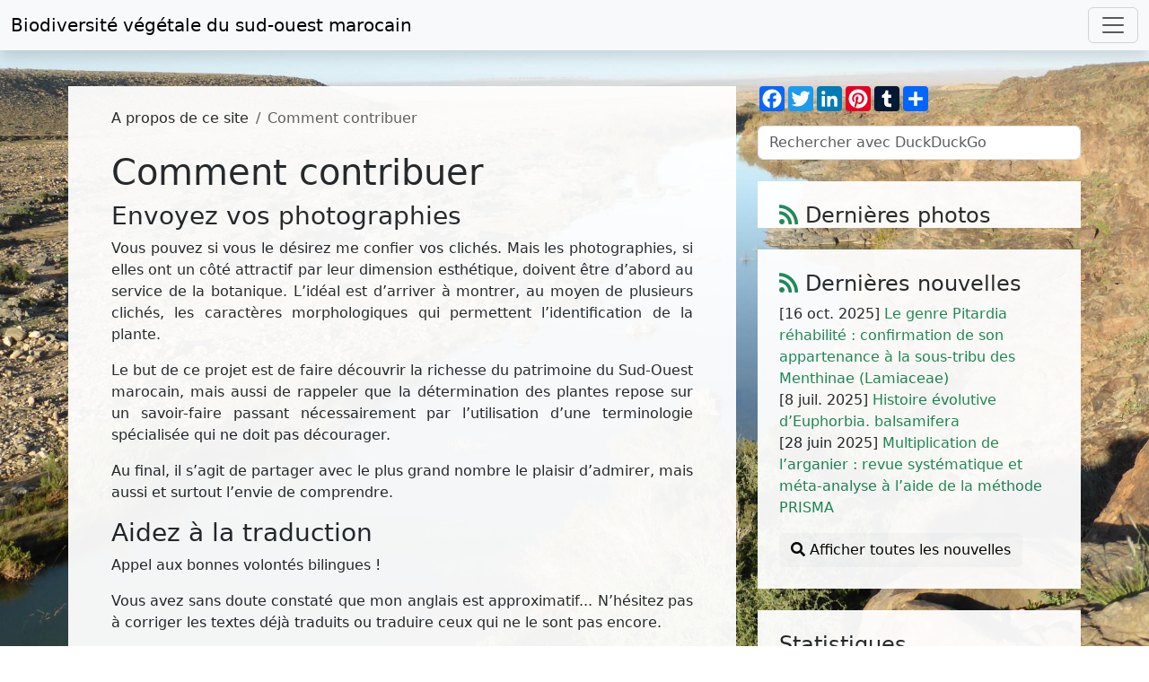

--- FILE ---
content_type: text/html; charset=UTF-8
request_url: https://www.teline.fr/fr/a-propos/comment-contribuer
body_size: 4984
content:
<!DOCTYPE html>
<html lang="fr" prefix="og: http://ogp.me/ns#">
  <head>
    <meta charset="UTF-8">
    <title>Biodiversité végétale du sud-ouest marocain</title>

    <meta name="description" content="Comment contribuer au site teline.fr consacré à la flore et aux groupements végétaux du sud-ouest marocain. 40 personnes ont déjà contribué."/>
    <meta name="keywords" content="maroc,algérie,îles canaries,mauritanie,espagne,péninsule ibérique,photos,images,fleurs,flore,écologie,botanique,reg,steppe,hamada,sahara,arganier,biodiversité,biogéographie,espèce endémique,espèce menacée"/>
    <meta content="width=device-width, initial-scale=1" name="viewport"/>
    <meta content="Lin30HCh2MTmtmlZAvCTshJivpRmeS9sQkNH57hzbK0" name="google-site-verification"/>
        <meta property="og:url" content="https://www.teline.fr/fr/a-propos/comment-contribuer"/>
    <meta property="og:type" content="website" />
    <meta property="og:title" content="Biodiversité végétale du sud-ouest marocain"/>
    <meta property="og:site_name" content="teline.fr - Biodiversité végétale du sud-ouest marocain" />
    <meta property="og:description" content="Comment contribuer au site teline.fr consacré à la flore et aux groupements végétaux du sud-ouest marocain. 40 personnes ont déjà contribué."/>
    <meta property="og:image" content="https://static.teline.fr/upload/sapotaceae/argania-spinosa/150127211846/argania-spinosa-photo3.jpg"/>
    <meta property="og:image:width" content="1100"/>
    <meta property="og:image:height" content="747"/>
    <meta property="og:locale" content="fr_FR"/>

        <link rel="apple-touch-icon" sizes="180x180" href="/apple-touch-icon.png">
    <link rel="icon" type="image/png" sizes="32x32" href="/favicon-32x32.png">
    <link rel="icon" type="image/png" sizes="16x16" href="/favicon-16x16.png">
    <link rel="manifest" href="/site.webmanifest">
    <link rel="mask-icon" href="/safari-pinned-tab.svg" color="#5bbad5">
    <meta name="msapplication-TileColor" content="#da532c">
    <meta name="theme-color" content="#ffffff">
    
                  <link rel="canonical" href="https://www.teline.fr/fr/a-propos/comment-contribuer"/>
          
              <link rel="alternate" hreflang="en" href="https://www.teline.fr/en/about/how-to-contribute" />
        <link rel="alternate" type="application/rss+xml" title="Flux RSS des photos" href="https://www.teline.fr/fr/rss/photos"/>
    <link rel="alternate" type="application/rss+xml" title="Flux RSS des nouvelles" href="https://www.teline.fr/fr/rss/nouvelles"/>

            <link rel="stylesheet" href="https://static.teline.fr/build/388.ed80a6c4.css"><link rel="stylesheet" href="https://static.teline.fr/build/app.3566d643.css">
    
  <link rel="stylesheet" href="https://static.teline.fr/build/latest-photos-slider.e6c7b643.css">
    
            <script src="https://static.teline.fr/build/runtime.68a57fca.js" defer></script><script src="https://static.teline.fr/build/843.eb19d06e.js" defer></script><script src="https://static.teline.fr/build/388.72d7869a.js" defer></script><script src="https://static.teline.fr/build/app.d17c2aa4.js" defer></script>
    
  <script src="https://static.teline.fr/build/248.7fb8d704.js" defer></script><script src="https://static.teline.fr/build/latest-photos-slider.310a1075.js" defer></script>
    
          <script defer data-domain="teline.fr" src="https://plausible.io/js/plausible.js"></script>
      </head>

      <body class="bg2">

    <nav class="navbar navbar-expand-xxl navbar-light bg-light shadow fixed-top">
  <div class="container-fluid">
    <a class="navbar-brand" href="/">Biodiversité végétale du <br class="d-md-none">sud-ouest marocain</a>
    <button class="navbar-toggler" type="button" data-bs-toggle="collapse" data-bs-target="#navbarResponsive" aria-controls="navbarResponsive" aria-expanded="false" aria-label="Toggle navigation">
      <span class="navbar-toggler-icon"></span>
    </button>
    <div class="collapse navbar-collapse" id="navbarResponsive">
      <ul class="navbar-nav ms-auto">
        <li class="nav-item dropdown">
          <a class="nav-link dropdown-toggle" href="#" id="dropdownMenuLink1" role="button" data-bs-toggle="dropdown" aria-expanded="false">
            <i class="fas fa-camera-alt text-success" aria-hidden="true"></i> Photos          </a>
          <ul class="dropdown-menu" aria-labelledby="dropdownMenuLink1">
            <li><a class="dropdown-item" href="/fr/photos"><i class="fas fa-images"></i> Toutes les familles de plantes</a></li>
            <li><a class="dropdown-item" href="/fr/photos/especes-endemiques"><i class="fas fa-image"></i> Espèces endémiques</a></li>
            <li><a class="dropdown-item" href="/fr/photos/index"><i class="fas fa-list-ul"></i> Index des familles et des espèces</a></li>
            <li><hr class="dropdown-divider"></li>
            <li><a class="dropdown-item" href="/fr/photos/conditions-utilisation"><i class="fas fa-gavel"></i> Conditions d'utilisation</a></li>
          </ul>
        </li>
        <li class="nav-item dropdown">
          <a class="nav-link dropdown-toggle" href="#" id="dropdownMenuLink2" role="button" data-bs-toggle="dropdown" aria-expanded="false">
            <i class="fas fa-books text-success" aria-hidden="true"></i> Ressources          </a>

          <ul class="dropdown-menu" aria-labelledby="dropdownMenuLink2">
            <li><a class="dropdown-item" href="/fr/ressources/divisions-geographiques"><i class="fas fa-map-marker-alt"></i> Divisions géographiques du Maroc</a></li>
            <li><a class="dropdown-item" href="/fr/ressources/references-bibliographiques"><i class="fas fa-book"></i> Références bibliographiques</a></li>
            <li><hr class="dropdown-divider"></li>
            <li><a class="dropdown-item" href="/fr/ressources/selection-de-liens"><i class="fas fa-link"></i> Selection de liens</a></li>
          </ul>
        </li>
        <li class="nav-item">
          <a class="nav-link" href="/fr/actualites">
            <i class="fas fa-bell text-success" aria-hidden="true"></i> Actualités          </a>
        </li>
        <li class="nav-item dropdown">
          <a class="nav-link dropdown-toggle" href="#" id="dropdownMenuLink3" role="button" data-bs-toggle="dropdown" aria-expanded="false">
            <i class="fas fa-info-circle text-success" aria-hidden="true"></i> A propos de ce site          </a>
          <ul class="dropdown-menu" aria-labelledby="dropdownMenuLink3">
            <li><a class="dropdown-item" href="/fr/a-propos/remerciements"><i class="fas fa-handshake-alt"></i> Remerciements</a></li>
            <li><a class="dropdown-item active" href="/fr/a-propos/comment-contribuer"><i class="fas fa-life-ring"></i> Comment contribuer ?</a></li>
            <li><hr class="dropdown-divider"></li>
            <li><a class="dropdown-item" href="/fr/a-propos/mot-auteur"><i class="fas fa-microphone-stand"></i> Le mot de l'auteur</a></li>
            <li><hr class="dropdown-divider"></li>
            <li><a class="dropdown-item" href="/fr/a-propos/plan-du-site"><i class="fas fa-sitemap"></i> Plan du site</a></li>
            <li><a class="dropdown-item" href="/fr/a-propos/mentions-legales"><i class="fas fa-gavel"></i> Mentions légales</a></li>
          </ul>
        </li>

        <li class="nav-item dropdown">
          <a class="nav-link dropdown-toggle" href="#" role="button" data-bs-toggle="dropdown" aria-expanded="false" id="dropdownMenuLink4">
            <i class="fa fa-globe text-success" aria-hidden="true"></i>
            Français
          </a>
          <ul class="dropdown-menu" aria-labelledby="dropdownMenuLink4">
                          <li>
                <a                   class="dropdown-item"
                                        href="/en/about/how-to-contribute" title="Afficher en Français">
                  <img src="[data-uri]" class="flag flag-en" alt=""/> English
                </a>
              </li>
                          <li>
                <a                   class="dropdown-item active"
                                        href="/fr/a-propos/comment-contribuer" title="Afficher en Français">
                  <img src="[data-uri]" class="flag flag-fr" alt=""/> Français
                </a>
              </li>
                      </ul>
        </li>
      </ul>
    </div>
  </div>
</nav>

    <div class="py-4"> </div>
      <div class="mt-5 container-fluid">
    <div class="row">
            <div class="two-colums-content col-12 col-lg-8 d-flex">
        <div class="box my-3 mt-md-0 px-4 px-md-5 py-4 w-100">
          <noscript>
  <div class="alert alert-danger" role="alert">
    <p><i class="fa fa-exclamation-triangle"></i> Pour accéder à toutes les fonctionnalités de ce site, vous devez activer JavaScript. Voici les <a href="https://www.enable-javascript.com/fr/">instructions pour activer JavaScript dans votre navigateur Web</a>.</p>
  </div>
</noscript>
                                    <nav aria-label="breadcrumb">
                <ol class="breadcrumb">
                  <li class="breadcrumb-item">
                    A propos de ce site
                  </li>
                  <li class="breadcrumb-item active" aria-current="page">Comment contribuer</li>
                </ol>
              </nav>
                      
                      <h1>Comment contribuer</h1>
            <h3>Envoyez vos photographies</h3>
<p>Vous pouvez si vous le désirez me confier vos clichés. Mais les photographies, si elles ont un côté attractif par leur dimension esthétique, doivent être d’abord au service de la botanique. L’idéal est d’arriver à montrer, au moyen de plusieurs clichés, les caractères morphologiques qui permettent l’identification de la plante.</p>

<p>Le but de ce projet est de faire découvrir la richesse du patrimoine du Sud-Ouest marocain, mais aussi de rappeler que la détermination des plantes repose sur un savoir-faire passant nécessairement par l’utilisation d’une terminologie spécialisée qui ne doit pas décourager.</p>

<p>Au final, il s’agit de partager avec le plus grand nombre le plaisir d’admirer, mais aussi et surtout l’envie de comprendre.</p>

<h3>Aidez à la traduction</h3>
<p>Appel aux bonnes volontés bilingues !</p>

<p>Vous avez sans doute constaté que mon anglais est approximatif... N’hésitez pas à corriger les textes déjà traduits ou traduire ceux qui ne le sont pas encore.</p>

<p>Concrètement, il faut me faire parvenir un fichier texte dans un format courant (txt, Word, etc.). Écrivez votre nom au bas de la traduction, je l'ajouterai sur le site web, et vous serez chaleureusement remercié.</p>

<p>Merci d'avance à tous les traducteurs bénévoles.</p>

<p>N'hésitez pas également à me faire part de vos commentaires ou de tout autre idée d'amélioration du site.</p>
        
<p><em><a href="mailto:jpaul.peltier@gmail.com">Jean-Paul Peltier</a></em></p>

              <p class="text-start my-2"><em>Dernière modification le samedi 25 mars 2017 à 14h05.</em></p>

                  </div>
      </div>

      <div class="sidebar col-12 col-lg-4">
        
<div class="social-buttons a2a_kit a2a_kit_size_28 a2a_default_style">
  <a class="a2a_button_facebook" title="Partager sur Facebook" data-toggle="tooltip" data-placement="top"></a>
  <a class="a2a_button_twitter" title="Partager sur Twitter" data-toggle="tooltip" data-placement="top"></a>
  <a class="a2a_button_linkedin" title="Partager sur LinkedIn" data-toggle="tooltip" data-placement="top"></a>
  <a class="a2a_button_pinterest" title="Partager sur Pinterest" data-toggle="tooltip" data-placement="top"></a>
  <a class="a2a_button_tumblr" title="Partager sur Tumblr" data-toggle="tooltip" data-placement="top"></a>
  <a class="a2a_dd" href="https://www.addtoany.com/share"></a>
</div>
<script>
  var a2a_config = a2a_config || {};
  a2a_config.show_title = 1;
  a2a_config.prioritize = [
    "facebook",
    "twitter",
    "pinterest",
    "linkedin",
    "tumblr",
    "email"
  ];
  a2a_config.locale = "fr";
</script>
<script async src="https://static.addtoany.com/menu/page.js"></script>



<form class="form-inline mt-3 mb-3" method="get" action="https://duckduckgo.com/" target="_blank">
  <input type="hidden" name="sites" value="www.teline.fr"/>
  <input type="hidden" name="kl" value="fr-fr"/>
  <input id="search" type="text" name="q" class="form-control" placeholder="Rechercher avec DuckDuckGo" aria-label="Rechercher avec DuckDuckGo" />
  <input type="submit" value="Search" class="visually-hidden" />
</form>

<div class="box mt-4">
  </div>

<div class="box mt-4">
  <h4 class="pt-4 px-4"><a href="/fr/rss/photos" title="Flux RSS des photos"><i class="fa fa-rss"></i></a> Dernières photos</h4>
  
<div id="lg-latest-photos"></div>

<script>
    var latestPhotos = [
                    {
                src: "https://static.teline.fr/cache/thumb/lamiaceae/pitardia-nepetoides/251012165542/pitardia-nepetoides-photo10.jpg",
                sources: '[{"srcset": "https://static.teline.fr/cache/thumb/lamiaceae/pitardia-nepetoides/251012165542/pitardia-nepetoides-photo10.jpg.webp", "type":"image/webp"}, {"srcset": "https://static.teline.fr/cache/thumb/lamiaceae/pitardia-nepetoides/251012165542/pitardia-nepetoides-photo10.jpg", "type":"image/jpeg"}]',
                sizes: "100vw",
                subHtml: "<a href=\"/fr/photos/lamiaceae/pitardia-nepetoides\" title=\"Afficher les photos de l'espèce Pitardia nepetoides\">Pitardia nepetoides Batt. ex Pit.</a>"
            },                    {
                src: "https://static.teline.fr/cache/thumb/lamiaceae/pitardia-nepetoides/251012165526/pitardia-nepetoides-photo9.jpg",
                sources: '[{"srcset": "https://static.teline.fr/cache/thumb/lamiaceae/pitardia-nepetoides/251012165526/pitardia-nepetoides-photo9.jpg.webp", "type":"image/webp"}, {"srcset": "https://static.teline.fr/cache/thumb/lamiaceae/pitardia-nepetoides/251012165526/pitardia-nepetoides-photo9.jpg", "type":"image/jpeg"}]',
                sizes: "100vw",
                subHtml: "<a href=\"/fr/photos/lamiaceae/pitardia-nepetoides\" title=\"Afficher les photos de l'espèce Pitardia nepetoides\">Pitardia nepetoides Batt. ex Pit.</a>"
            },                    {
                src: "https://static.teline.fr/cache/thumb/lamiaceae/pitardia-nepetoides/251012165513/pitardia-nepetoides-photo8.jpg",
                sources: '[{"srcset": "https://static.teline.fr/cache/thumb/lamiaceae/pitardia-nepetoides/251012165513/pitardia-nepetoides-photo8.jpg.webp", "type":"image/webp"}, {"srcset": "https://static.teline.fr/cache/thumb/lamiaceae/pitardia-nepetoides/251012165513/pitardia-nepetoides-photo8.jpg", "type":"image/jpeg"}]',
                sizes: "100vw",
                subHtml: "<a href=\"/fr/photos/lamiaceae/pitardia-nepetoides\" title=\"Afficher les photos de l'espèce Pitardia nepetoides\">Pitardia nepetoides Batt. ex Pit.</a>"
            },                    {
                src: "https://static.teline.fr/cache/thumb/lamiaceae/pitardia-nepetoides/251012165459/pitardia-nepetoides-photo7.jpg",
                sources: '[{"srcset": "https://static.teline.fr/cache/thumb/lamiaceae/pitardia-nepetoides/251012165459/pitardia-nepetoides-photo7.jpg.webp", "type":"image/webp"}, {"srcset": "https://static.teline.fr/cache/thumb/lamiaceae/pitardia-nepetoides/251012165459/pitardia-nepetoides-photo7.jpg", "type":"image/jpeg"}]',
                sizes: "100vw",
                subHtml: "<a href=\"/fr/photos/lamiaceae/pitardia-nepetoides\" title=\"Afficher les photos de l'espèce Pitardia nepetoides\">Pitardia nepetoides Batt. ex Pit.</a>"
            },                    {
                src: "https://static.teline.fr/cache/thumb/lamiaceae/pitardia-nepetoides/251012165443/pitardia-nepetoides-photo6.jpg",
                sources: '[{"srcset": "https://static.teline.fr/cache/thumb/lamiaceae/pitardia-nepetoides/251012165443/pitardia-nepetoides-photo6.jpg.webp", "type":"image/webp"}, {"srcset": "https://static.teline.fr/cache/thumb/lamiaceae/pitardia-nepetoides/251012165443/pitardia-nepetoides-photo6.jpg", "type":"image/jpeg"}]',
                sizes: "100vw",
                subHtml: "<a href=\"/fr/photos/lamiaceae/pitardia-nepetoides\" title=\"Afficher les photos de l'espèce Pitardia nepetoides\">Pitardia nepetoides Batt. ex Pit.</a>"
            },                    {
                src: "https://static.teline.fr/cache/thumb/lamiaceae/pitardia-nepetoides/251012165430/pitardia-nepetoides-photo5.jpg",
                sources: '[{"srcset": "https://static.teline.fr/cache/thumb/lamiaceae/pitardia-nepetoides/251012165430/pitardia-nepetoides-photo5.jpg.webp", "type":"image/webp"}, {"srcset": "https://static.teline.fr/cache/thumb/lamiaceae/pitardia-nepetoides/251012165430/pitardia-nepetoides-photo5.jpg", "type":"image/jpeg"}]',
                sizes: "100vw",
                subHtml: "<a href=\"/fr/photos/lamiaceae/pitardia-nepetoides\" title=\"Afficher les photos de l'espèce Pitardia nepetoides\">Pitardia nepetoides Batt. ex Pit.</a>"
            },                    {
                src: "https://static.teline.fr/cache/thumb/lamiaceae/pitardia-nepetoides/251012165416/pitardia-nepetoides-photo4.jpg",
                sources: '[{"srcset": "https://static.teline.fr/cache/thumb/lamiaceae/pitardia-nepetoides/251012165416/pitardia-nepetoides-photo4.jpg.webp", "type":"image/webp"}, {"srcset": "https://static.teline.fr/cache/thumb/lamiaceae/pitardia-nepetoides/251012165416/pitardia-nepetoides-photo4.jpg", "type":"image/jpeg"}]',
                sizes: "100vw",
                subHtml: "<a href=\"/fr/photos/lamiaceae/pitardia-nepetoides\" title=\"Afficher les photos de l'espèce Pitardia nepetoides\">Pitardia nepetoides Batt. ex Pit.</a>"
            },                    {
                src: "https://static.teline.fr/cache/thumb/lamiaceae/pitardia-nepetoides/251012165403/pitardia-nepetoides-photo3.jpg",
                sources: '[{"srcset": "https://static.teline.fr/cache/thumb/lamiaceae/pitardia-nepetoides/251012165403/pitardia-nepetoides-photo3.jpg.webp", "type":"image/webp"}, {"srcset": "https://static.teline.fr/cache/thumb/lamiaceae/pitardia-nepetoides/251012165403/pitardia-nepetoides-photo3.jpg", "type":"image/jpeg"}]',
                sizes: "100vw",
                subHtml: "<a href=\"/fr/photos/lamiaceae/pitardia-nepetoides\" title=\"Afficher les photos de l'espèce Pitardia nepetoides\">Pitardia nepetoides Batt. ex Pit.</a>"
            },                    {
                src: "https://static.teline.fr/cache/thumb/lamiaceae/pitardia-nepetoides/251012165351/pitardia-nepetoides-photo2.jpg",
                sources: '[{"srcset": "https://static.teline.fr/cache/thumb/lamiaceae/pitardia-nepetoides/251012165351/pitardia-nepetoides-photo2.jpg.webp", "type":"image/webp"}, {"srcset": "https://static.teline.fr/cache/thumb/lamiaceae/pitardia-nepetoides/251012165351/pitardia-nepetoides-photo2.jpg", "type":"image/jpeg"}]',
                sizes: "100vw",
                subHtml: "<a href=\"/fr/photos/lamiaceae/pitardia-nepetoides\" title=\"Afficher les photos de l'espèce Pitardia nepetoides\">Pitardia nepetoides Batt. ex Pit.</a>"
            },                    {
                src: "https://static.teline.fr/cache/thumb/lamiaceae/pitardia-nepetoides/251012165339/pitardia-nepetoides-photo1.jpg",
                sources: '[{"srcset": "https://static.teline.fr/cache/thumb/lamiaceae/pitardia-nepetoides/251012165339/pitardia-nepetoides-photo1.jpg.webp", "type":"image/webp"}, {"srcset": "https://static.teline.fr/cache/thumb/lamiaceae/pitardia-nepetoides/251012165339/pitardia-nepetoides-photo1.jpg", "type":"image/jpeg"}]',
                sizes: "100vw",
                subHtml: "<a href=\"/fr/photos/lamiaceae/pitardia-nepetoides\" title=\"Afficher les photos de l'espèce Pitardia nepetoides\">Pitardia nepetoides Batt. ex Pit.</a>"
            }            ]
</script>


</div>

<div class="box mt-4 p-4">
  <h4><a href="/fr/rss/nouvelles" title="Flux RSS des nouvelles"><i class="fa fa-rss"></i></a> Dernières nouvelles</h4>
    <ul class="list-unstyled">
          <li>[16 oct. 2025] <a href="/fr/actualites/article/49">Le genre Pitardia réhabilité : confirmation de son appartenance à la sous-tribu des Menthinae (Lamiaceae)</a></li>
          <li>[8 juil. 2025] <a href="/fr/actualites/article/48">Histoire évolutive d’Euphorbia. balsamifera</a></li>
          <li>[28 juin 2025] <a href="/fr/actualites/article/47">Multiplication de l’arganier : revue systématique et méta-analyse à l’aide de la méthode PRISMA</a></li>
      </ul>


  <p class="m-0"><a href="/fr/actualites" class="btn btn-light"><i class="fas fa-search"></i> Afficher toutes les nouvelles</a></p>
</div>

<div class="box mt-4 p-4">
  <h4>Statistiques</h4>
  <ul>
  <li>Photos : 15555</li>
  <li>Familles : 114</li>
  <li>Espèces : 1783</li>
  <li>Espèces endémiques : 526</li>
  <li>Contributeurs : 56</li>
</ul>


  <h5>Audience du site</h5>
  <p>Depuis le 19 juin 2022 :</p>
<ul>
  <li>Total des pages vues : 628 754</li>
  <li>Visiteurs uniques : 150 972</li>
  <li>Taux de rebond : 72%</li>
  <li>Durée de visite : 2 min 47 s</li>
</ul>
<p class="m-0">Stats fournies par <a href="https://plausible.io/teline.fr/">Plausible Analytics</a>.</p>

</div>


      </div>
    </div>
  </div>

  
    <footer class="box mt-5 p-2">
      <div class="text-muted">&copy; Jean-Paul Peltier, 2006-2025, tout droit réservé | <i class="fas fa-gavel"></i>&nbsp;<a href="/fr/a-propos/mentions-legales">Mentions légales</a> | <i class="fa fa-sitemap"></i>&nbsp;<a href="/fr/a-propos/plan-du-site">Plan du site</a> | <a href="https://validator.w3.org/check/referer" title="Contrôler la validité du code XHTML de cette page">HTML</a> | <a href="https://jigsaw.w3.org/css-validator/check/referer" title="Contrôler la validité de la feuille de style de cette page">CSS</a></div>
    </footer>
  </body>
</html>


--- FILE ---
content_type: text/css; charset=utf-8
request_url: https://static.teline.fr/build/app.3566d643.css
body_size: 22010
content:
/*!
 * Font Awesome Pro 5.15.4 by @fontawesome - https://fontawesome.com
 * License - https://fontawesome.com/license (Commercial License)
 */.fa,.fab,.fad,.fal,.far,.fas{-moz-osx-font-smoothing:grayscale;-webkit-font-smoothing:antialiased;display:inline-block;font-style:normal;font-variant:normal;line-height:1;text-rendering:auto}.fa-lg{font-size:1.3333333333em;line-height:.75em;vertical-align:-.0667em}.fa-xs{font-size:.75em}.fa-sm{font-size:.875em}.fa-1x{font-size:1em}.fa-2x{font-size:2em}.fa-3x{font-size:3em}.fa-4x{font-size:4em}.fa-5x{font-size:5em}.fa-6x{font-size:6em}.fa-7x{font-size:7em}.fa-8x{font-size:8em}.fa-9x{font-size:9em}.fa-10x{font-size:10em}.fa-fw{text-align:center;width:1.25em}.fa-ul{list-style-type:none;margin-left:2.5em;padding-left:0}.fa-ul>li{position:relative}.fa-li{left:-2em;line-height:inherit;position:absolute;text-align:center;width:2em}.fa-border{border:.08em solid #eee;border-radius:.1em;padding:.2em .25em .15em}.fa-pull-left{float:left}.fa-pull-right{float:right}.fa.fa-pull-left,.fab.fa-pull-left,.fal.fa-pull-left,.far.fa-pull-left,.fas.fa-pull-left{margin-right:.3em}.fa.fa-pull-right,.fab.fa-pull-right,.fal.fa-pull-right,.far.fa-pull-right,.fas.fa-pull-right{margin-left:.3em}.fa-spin{animation:fa-spin 2s linear infinite}.fa-pulse{animation:fa-spin 1s steps(8) infinite}@keyframes fa-spin{0%{transform:rotate(0deg)}to{transform:rotate(1turn)}}.fa-rotate-90{-ms-filter:"progid:DXImageTransform.Microsoft.BasicImage(rotation=1)";transform:rotate(90deg)}.fa-rotate-180{-ms-filter:"progid:DXImageTransform.Microsoft.BasicImage(rotation=2)";transform:rotate(180deg)}.fa-rotate-270{-ms-filter:"progid:DXImageTransform.Microsoft.BasicImage(rotation=3)";transform:rotate(270deg)}.fa-flip-horizontal{-ms-filter:"progid:DXImageTransform.Microsoft.BasicImage(rotation=0, mirror=1)";transform:scaleX(-1)}.fa-flip-vertical{transform:scaleY(-1)}.fa-flip-both,.fa-flip-horizontal.fa-flip-vertical,.fa-flip-vertical{-ms-filter:"progid:DXImageTransform.Microsoft.BasicImage(rotation=2, mirror=1)"}.fa-flip-both,.fa-flip-horizontal.fa-flip-vertical{transform:scale(-1)}:root .fa-flip-both,:root .fa-flip-horizontal,:root .fa-flip-vertical,:root .fa-rotate-180,:root .fa-rotate-270,:root .fa-rotate-90{filter:none}.fa-stack{display:inline-block;height:2em;line-height:2em;position:relative;vertical-align:middle;width:2.5em}.fa-stack-1x,.fa-stack-2x{left:0;position:absolute;text-align:center;width:100%}.fa-stack-1x{line-height:inherit}.fa-stack-2x{font-size:2em}.fa-inverse{color:#fff}.fa-500px:before{content:"\f26e"}.fa-abacus:before{content:"\f640"}.fa-accessible-icon:before{content:"\f368"}.fa-accusoft:before{content:"\f369"}.fa-acorn:before{content:"\f6ae"}.fa-acquisitions-incorporated:before{content:"\f6af"}.fa-ad:before{content:"\f641"}.fa-address-book:before{content:"\f2b9"}.fa-address-card:before{content:"\f2bb"}.fa-adjust:before{content:"\f042"}.fa-adn:before{content:"\f170"}.fa-adversal:before{content:"\f36a"}.fa-affiliatetheme:before{content:"\f36b"}.fa-air-conditioner:before{content:"\f8f4"}.fa-air-freshener:before{content:"\f5d0"}.fa-airbnb:before{content:"\f834"}.fa-alarm-clock:before{content:"\f34e"}.fa-alarm-exclamation:before{content:"\f843"}.fa-alarm-plus:before{content:"\f844"}.fa-alarm-snooze:before{content:"\f845"}.fa-album:before{content:"\f89f"}.fa-album-collection:before{content:"\f8a0"}.fa-algolia:before{content:"\f36c"}.fa-alicorn:before{content:"\f6b0"}.fa-alien:before{content:"\f8f5"}.fa-alien-monster:before{content:"\f8f6"}.fa-align-center:before{content:"\f037"}.fa-align-justify:before{content:"\f039"}.fa-align-left:before{content:"\f036"}.fa-align-right:before{content:"\f038"}.fa-align-slash:before{content:"\f846"}.fa-alipay:before{content:"\f642"}.fa-allergies:before{content:"\f461"}.fa-amazon:before{content:"\f270"}.fa-amazon-pay:before{content:"\f42c"}.fa-ambulance:before{content:"\f0f9"}.fa-american-sign-language-interpreting:before{content:"\f2a3"}.fa-amilia:before{content:"\f36d"}.fa-amp-guitar:before{content:"\f8a1"}.fa-analytics:before{content:"\f643"}.fa-anchor:before{content:"\f13d"}.fa-android:before{content:"\f17b"}.fa-angel:before{content:"\f779"}.fa-angellist:before{content:"\f209"}.fa-angle-double-down:before{content:"\f103"}.fa-angle-double-left:before{content:"\f100"}.fa-angle-double-right:before{content:"\f101"}.fa-angle-double-up:before{content:"\f102"}.fa-angle-down:before{content:"\f107"}.fa-angle-left:before{content:"\f104"}.fa-angle-right:before{content:"\f105"}.fa-angle-up:before{content:"\f106"}.fa-angry:before{content:"\f556"}.fa-angrycreative:before{content:"\f36e"}.fa-angular:before{content:"\f420"}.fa-ankh:before{content:"\f644"}.fa-app-store:before{content:"\f36f"}.fa-app-store-ios:before{content:"\f370"}.fa-apper:before{content:"\f371"}.fa-apple:before{content:"\f179"}.fa-apple-alt:before{content:"\f5d1"}.fa-apple-crate:before{content:"\f6b1"}.fa-apple-pay:before{content:"\f415"}.fa-archive:before{content:"\f187"}.fa-archway:before{content:"\f557"}.fa-arrow-alt-circle-down:before{content:"\f358"}.fa-arrow-alt-circle-left:before{content:"\f359"}.fa-arrow-alt-circle-right:before{content:"\f35a"}.fa-arrow-alt-circle-up:before{content:"\f35b"}.fa-arrow-alt-down:before{content:"\f354"}.fa-arrow-alt-from-bottom:before{content:"\f346"}.fa-arrow-alt-from-left:before{content:"\f347"}.fa-arrow-alt-from-right:before{content:"\f348"}.fa-arrow-alt-from-top:before{content:"\f349"}.fa-arrow-alt-left:before{content:"\f355"}.fa-arrow-alt-right:before{content:"\f356"}.fa-arrow-alt-square-down:before{content:"\f350"}.fa-arrow-alt-square-left:before{content:"\f351"}.fa-arrow-alt-square-right:before{content:"\f352"}.fa-arrow-alt-square-up:before{content:"\f353"}.fa-arrow-alt-to-bottom:before{content:"\f34a"}.fa-arrow-alt-to-left:before{content:"\f34b"}.fa-arrow-alt-to-right:before{content:"\f34c"}.fa-arrow-alt-to-top:before{content:"\f34d"}.fa-arrow-alt-up:before{content:"\f357"}.fa-arrow-circle-down:before{content:"\f0ab"}.fa-arrow-circle-left:before{content:"\f0a8"}.fa-arrow-circle-right:before{content:"\f0a9"}.fa-arrow-circle-up:before{content:"\f0aa"}.fa-arrow-down:before{content:"\f063"}.fa-arrow-from-bottom:before{content:"\f342"}.fa-arrow-from-left:before{content:"\f343"}.fa-arrow-from-right:before{content:"\f344"}.fa-arrow-from-top:before{content:"\f345"}.fa-arrow-left:before{content:"\f060"}.fa-arrow-right:before{content:"\f061"}.fa-arrow-square-down:before{content:"\f339"}.fa-arrow-square-left:before{content:"\f33a"}.fa-arrow-square-right:before{content:"\f33b"}.fa-arrow-square-up:before{content:"\f33c"}.fa-arrow-to-bottom:before{content:"\f33d"}.fa-arrow-to-left:before{content:"\f33e"}.fa-arrow-to-right:before{content:"\f340"}.fa-arrow-to-top:before{content:"\f341"}.fa-arrow-up:before{content:"\f062"}.fa-arrows:before{content:"\f047"}.fa-arrows-alt:before{content:"\f0b2"}.fa-arrows-alt-h:before{content:"\f337"}.fa-arrows-alt-v:before{content:"\f338"}.fa-arrows-h:before{content:"\f07e"}.fa-arrows-v:before{content:"\f07d"}.fa-artstation:before{content:"\f77a"}.fa-assistive-listening-systems:before{content:"\f2a2"}.fa-asterisk:before{content:"\f069"}.fa-asymmetrik:before{content:"\f372"}.fa-at:before{content:"\f1fa"}.fa-atlas:before{content:"\f558"}.fa-atlassian:before{content:"\f77b"}.fa-atom:before{content:"\f5d2"}.fa-atom-alt:before{content:"\f5d3"}.fa-audible:before{content:"\f373"}.fa-audio-description:before{content:"\f29e"}.fa-autoprefixer:before{content:"\f41c"}.fa-avianex:before{content:"\f374"}.fa-aviato:before{content:"\f421"}.fa-award:before{content:"\f559"}.fa-aws:before{content:"\f375"}.fa-axe:before{content:"\f6b2"}.fa-axe-battle:before{content:"\f6b3"}.fa-baby:before{content:"\f77c"}.fa-baby-carriage:before{content:"\f77d"}.fa-backpack:before{content:"\f5d4"}.fa-backspace:before{content:"\f55a"}.fa-backward:before{content:"\f04a"}.fa-bacon:before{content:"\f7e5"}.fa-bacteria:before{content:"\e059"}.fa-bacterium:before{content:"\e05a"}.fa-badge:before{content:"\f335"}.fa-badge-check:before{content:"\f336"}.fa-badge-dollar:before{content:"\f645"}.fa-badge-percent:before{content:"\f646"}.fa-badge-sheriff:before{content:"\f8a2"}.fa-badger-honey:before{content:"\f6b4"}.fa-bags-shopping:before{content:"\f847"}.fa-bahai:before{content:"\f666"}.fa-balance-scale:before{content:"\f24e"}.fa-balance-scale-left:before{content:"\f515"}.fa-balance-scale-right:before{content:"\f516"}.fa-ball-pile:before{content:"\f77e"}.fa-ballot:before{content:"\f732"}.fa-ballot-check:before{content:"\f733"}.fa-ban:before{content:"\f05e"}.fa-band-aid:before{content:"\f462"}.fa-bandcamp:before{content:"\f2d5"}.fa-banjo:before{content:"\f8a3"}.fa-barcode:before{content:"\f02a"}.fa-barcode-alt:before{content:"\f463"}.fa-barcode-read:before{content:"\f464"}.fa-barcode-scan:before{content:"\f465"}.fa-bars:before{content:"\f0c9"}.fa-baseball:before{content:"\f432"}.fa-baseball-ball:before{content:"\f433"}.fa-basketball-ball:before{content:"\f434"}.fa-basketball-hoop:before{content:"\f435"}.fa-bat:before{content:"\f6b5"}.fa-bath:before{content:"\f2cd"}.fa-battery-bolt:before{content:"\f376"}.fa-battery-empty:before{content:"\f244"}.fa-battery-full:before{content:"\f240"}.fa-battery-half:before{content:"\f242"}.fa-battery-quarter:before{content:"\f243"}.fa-battery-slash:before{content:"\f377"}.fa-battery-three-quarters:before{content:"\f241"}.fa-battle-net:before{content:"\f835"}.fa-bed:before{content:"\f236"}.fa-bed-alt:before{content:"\f8f7"}.fa-bed-bunk:before{content:"\f8f8"}.fa-bed-empty:before{content:"\f8f9"}.fa-beer:before{content:"\f0fc"}.fa-behance:before{content:"\f1b4"}.fa-behance-square:before{content:"\f1b5"}.fa-bell:before{content:"\f0f3"}.fa-bell-exclamation:before{content:"\f848"}.fa-bell-on:before{content:"\f8fa"}.fa-bell-plus:before{content:"\f849"}.fa-bell-school:before{content:"\f5d5"}.fa-bell-school-slash:before{content:"\f5d6"}.fa-bell-slash:before{content:"\f1f6"}.fa-bells:before{content:"\f77f"}.fa-betamax:before{content:"\f8a4"}.fa-bezier-curve:before{content:"\f55b"}.fa-bible:before{content:"\f647"}.fa-bicycle:before{content:"\f206"}.fa-biking:before{content:"\f84a"}.fa-biking-mountain:before{content:"\f84b"}.fa-bimobject:before{content:"\f378"}.fa-binoculars:before{content:"\f1e5"}.fa-biohazard:before{content:"\f780"}.fa-birthday-cake:before{content:"\f1fd"}.fa-bitbucket:before{content:"\f171"}.fa-bitcoin:before{content:"\f379"}.fa-bity:before{content:"\f37a"}.fa-black-tie:before{content:"\f27e"}.fa-blackberry:before{content:"\f37b"}.fa-blanket:before{content:"\f498"}.fa-blender:before{content:"\f517"}.fa-blender-phone:before{content:"\f6b6"}.fa-blind:before{content:"\f29d"}.fa-blinds:before{content:"\f8fb"}.fa-blinds-open:before{content:"\f8fc"}.fa-blinds-raised:before{content:"\f8fd"}.fa-blog:before{content:"\f781"}.fa-blogger:before{content:"\f37c"}.fa-blogger-b:before{content:"\f37d"}.fa-bluetooth:before{content:"\f293"}.fa-bluetooth-b:before{content:"\f294"}.fa-bold:before{content:"\f032"}.fa-bolt:before{content:"\f0e7"}.fa-bomb:before{content:"\f1e2"}.fa-bone:before{content:"\f5d7"}.fa-bone-break:before{content:"\f5d8"}.fa-bong:before{content:"\f55c"}.fa-book:before{content:"\f02d"}.fa-book-alt:before{content:"\f5d9"}.fa-book-dead:before{content:"\f6b7"}.fa-book-heart:before{content:"\f499"}.fa-book-medical:before{content:"\f7e6"}.fa-book-open:before{content:"\f518"}.fa-book-reader:before{content:"\f5da"}.fa-book-spells:before{content:"\f6b8"}.fa-book-user:before{content:"\f7e7"}.fa-bookmark:before{content:"\f02e"}.fa-books:before{content:"\f5db"}.fa-books-medical:before{content:"\f7e8"}.fa-boombox:before{content:"\f8a5"}.fa-boot:before{content:"\f782"}.fa-booth-curtain:before{content:"\f734"}.fa-bootstrap:before{content:"\f836"}.fa-border-all:before{content:"\f84c"}.fa-border-bottom:before{content:"\f84d"}.fa-border-center-h:before{content:"\f89c"}.fa-border-center-v:before{content:"\f89d"}.fa-border-inner:before{content:"\f84e"}.fa-border-left:before{content:"\f84f"}.fa-border-none:before{content:"\f850"}.fa-border-outer:before{content:"\f851"}.fa-border-right:before{content:"\f852"}.fa-border-style:before{content:"\f853"}.fa-border-style-alt:before{content:"\f854"}.fa-border-top:before{content:"\f855"}.fa-bow-arrow:before{content:"\f6b9"}.fa-bowling-ball:before{content:"\f436"}.fa-bowling-pins:before{content:"\f437"}.fa-box:before{content:"\f466"}.fa-box-alt:before{content:"\f49a"}.fa-box-ballot:before{content:"\f735"}.fa-box-check:before{content:"\f467"}.fa-box-fragile:before{content:"\f49b"}.fa-box-full:before{content:"\f49c"}.fa-box-heart:before{content:"\f49d"}.fa-box-open:before{content:"\f49e"}.fa-box-tissue:before{content:"\e05b"}.fa-box-up:before{content:"\f49f"}.fa-box-usd:before{content:"\f4a0"}.fa-boxes:before{content:"\f468"}.fa-boxes-alt:before{content:"\f4a1"}.fa-boxing-glove:before{content:"\f438"}.fa-brackets:before{content:"\f7e9"}.fa-brackets-curly:before{content:"\f7ea"}.fa-braille:before{content:"\f2a1"}.fa-brain:before{content:"\f5dc"}.fa-bread-loaf:before{content:"\f7eb"}.fa-bread-slice:before{content:"\f7ec"}.fa-briefcase:before{content:"\f0b1"}.fa-briefcase-medical:before{content:"\f469"}.fa-bring-forward:before{content:"\f856"}.fa-bring-front:before{content:"\f857"}.fa-broadcast-tower:before{content:"\f519"}.fa-broom:before{content:"\f51a"}.fa-browser:before{content:"\f37e"}.fa-brush:before{content:"\f55d"}.fa-btc:before{content:"\f15a"}.fa-buffer:before{content:"\f837"}.fa-bug:before{content:"\f188"}.fa-building:before{content:"\f1ad"}.fa-bullhorn:before{content:"\f0a1"}.fa-bullseye:before{content:"\f140"}.fa-bullseye-arrow:before{content:"\f648"}.fa-bullseye-pointer:before{content:"\f649"}.fa-burger-soda:before{content:"\f858"}.fa-burn:before{content:"\f46a"}.fa-buromobelexperte:before{content:"\f37f"}.fa-burrito:before{content:"\f7ed"}.fa-bus:before{content:"\f207"}.fa-bus-alt:before{content:"\f55e"}.fa-bus-school:before{content:"\f5dd"}.fa-business-time:before{content:"\f64a"}.fa-buy-n-large:before{content:"\f8a6"}.fa-buysellads:before{content:"\f20d"}.fa-cabinet-filing:before{content:"\f64b"}.fa-cactus:before{content:"\f8a7"}.fa-calculator:before{content:"\f1ec"}.fa-calculator-alt:before{content:"\f64c"}.fa-calendar:before{content:"\f133"}.fa-calendar-alt:before{content:"\f073"}.fa-calendar-check:before{content:"\f274"}.fa-calendar-day:before{content:"\f783"}.fa-calendar-edit:before{content:"\f333"}.fa-calendar-exclamation:before{content:"\f334"}.fa-calendar-minus:before{content:"\f272"}.fa-calendar-plus:before{content:"\f271"}.fa-calendar-star:before{content:"\f736"}.fa-calendar-times:before{content:"\f273"}.fa-calendar-week:before{content:"\f784"}.fa-camcorder:before{content:"\f8a8"}.fa-camera:before{content:"\f030"}.fa-camera-alt:before{content:"\f332"}.fa-camera-home:before{content:"\f8fe"}.fa-camera-movie:before{content:"\f8a9"}.fa-camera-polaroid:before{content:"\f8aa"}.fa-camera-retro:before{content:"\f083"}.fa-campfire:before{content:"\f6ba"}.fa-campground:before{content:"\f6bb"}.fa-canadian-maple-leaf:before{content:"\f785"}.fa-candle-holder:before{content:"\f6bc"}.fa-candy-cane:before{content:"\f786"}.fa-candy-corn:before{content:"\f6bd"}.fa-cannabis:before{content:"\f55f"}.fa-capsules:before{content:"\f46b"}.fa-car:before{content:"\f1b9"}.fa-car-alt:before{content:"\f5de"}.fa-car-battery:before{content:"\f5df"}.fa-car-building:before{content:"\f859"}.fa-car-bump:before{content:"\f5e0"}.fa-car-bus:before{content:"\f85a"}.fa-car-crash:before{content:"\f5e1"}.fa-car-garage:before{content:"\f5e2"}.fa-car-mechanic:before{content:"\f5e3"}.fa-car-side:before{content:"\f5e4"}.fa-car-tilt:before{content:"\f5e5"}.fa-car-wash:before{content:"\f5e6"}.fa-caravan:before{content:"\f8ff"}.fa-caravan-alt:before{content:"\e000"}.fa-caret-circle-down:before{content:"\f32d"}.fa-caret-circle-left:before{content:"\f32e"}.fa-caret-circle-right:before{content:"\f330"}.fa-caret-circle-up:before{content:"\f331"}.fa-caret-down:before{content:"\f0d7"}.fa-caret-left:before{content:"\f0d9"}.fa-caret-right:before{content:"\f0da"}.fa-caret-square-down:before{content:"\f150"}.fa-caret-square-left:before{content:"\f191"}.fa-caret-square-right:before{content:"\f152"}.fa-caret-square-up:before{content:"\f151"}.fa-caret-up:before{content:"\f0d8"}.fa-carrot:before{content:"\f787"}.fa-cars:before{content:"\f85b"}.fa-cart-arrow-down:before{content:"\f218"}.fa-cart-plus:before{content:"\f217"}.fa-cash-register:before{content:"\f788"}.fa-cassette-tape:before{content:"\f8ab"}.fa-cat:before{content:"\f6be"}.fa-cat-space:before{content:"\e001"}.fa-cauldron:before{content:"\f6bf"}.fa-cc-amazon-pay:before{content:"\f42d"}.fa-cc-amex:before{content:"\f1f3"}.fa-cc-apple-pay:before{content:"\f416"}.fa-cc-diners-club:before{content:"\f24c"}.fa-cc-discover:before{content:"\f1f2"}.fa-cc-jcb:before{content:"\f24b"}.fa-cc-mastercard:before{content:"\f1f1"}.fa-cc-paypal:before{content:"\f1f4"}.fa-cc-stripe:before{content:"\f1f5"}.fa-cc-visa:before{content:"\f1f0"}.fa-cctv:before{content:"\f8ac"}.fa-centercode:before{content:"\f380"}.fa-centos:before{content:"\f789"}.fa-certificate:before{content:"\f0a3"}.fa-chair:before{content:"\f6c0"}.fa-chair-office:before{content:"\f6c1"}.fa-chalkboard:before{content:"\f51b"}.fa-chalkboard-teacher:before{content:"\f51c"}.fa-charging-station:before{content:"\f5e7"}.fa-chart-area:before{content:"\f1fe"}.fa-chart-bar:before{content:"\f080"}.fa-chart-line:before{content:"\f201"}.fa-chart-line-down:before{content:"\f64d"}.fa-chart-network:before{content:"\f78a"}.fa-chart-pie:before{content:"\f200"}.fa-chart-pie-alt:before{content:"\f64e"}.fa-chart-scatter:before{content:"\f7ee"}.fa-check:before{content:"\f00c"}.fa-check-circle:before{content:"\f058"}.fa-check-double:before{content:"\f560"}.fa-check-square:before{content:"\f14a"}.fa-cheese:before{content:"\f7ef"}.fa-cheese-swiss:before{content:"\f7f0"}.fa-cheeseburger:before{content:"\f7f1"}.fa-chess:before{content:"\f439"}.fa-chess-bishop:before{content:"\f43a"}.fa-chess-bishop-alt:before{content:"\f43b"}.fa-chess-board:before{content:"\f43c"}.fa-chess-clock:before{content:"\f43d"}.fa-chess-clock-alt:before{content:"\f43e"}.fa-chess-king:before{content:"\f43f"}.fa-chess-king-alt:before{content:"\f440"}.fa-chess-knight:before{content:"\f441"}.fa-chess-knight-alt:before{content:"\f442"}.fa-chess-pawn:before{content:"\f443"}.fa-chess-pawn-alt:before{content:"\f444"}.fa-chess-queen:before{content:"\f445"}.fa-chess-queen-alt:before{content:"\f446"}.fa-chess-rook:before{content:"\f447"}.fa-chess-rook-alt:before{content:"\f448"}.fa-chevron-circle-down:before{content:"\f13a"}.fa-chevron-circle-left:before{content:"\f137"}.fa-chevron-circle-right:before{content:"\f138"}.fa-chevron-circle-up:before{content:"\f139"}.fa-chevron-double-down:before{content:"\f322"}.fa-chevron-double-left:before{content:"\f323"}.fa-chevron-double-right:before{content:"\f324"}.fa-chevron-double-up:before{content:"\f325"}.fa-chevron-down:before{content:"\f078"}.fa-chevron-left:before{content:"\f053"}.fa-chevron-right:before{content:"\f054"}.fa-chevron-square-down:before{content:"\f329"}.fa-chevron-square-left:before{content:"\f32a"}.fa-chevron-square-right:before{content:"\f32b"}.fa-chevron-square-up:before{content:"\f32c"}.fa-chevron-up:before{content:"\f077"}.fa-child:before{content:"\f1ae"}.fa-chimney:before{content:"\f78b"}.fa-chrome:before{content:"\f268"}.fa-chromecast:before{content:"\f838"}.fa-church:before{content:"\f51d"}.fa-circle:before{content:"\f111"}.fa-circle-notch:before{content:"\f1ce"}.fa-city:before{content:"\f64f"}.fa-clarinet:before{content:"\f8ad"}.fa-claw-marks:before{content:"\f6c2"}.fa-clinic-medical:before{content:"\f7f2"}.fa-clipboard:before{content:"\f328"}.fa-clipboard-check:before{content:"\f46c"}.fa-clipboard-list:before{content:"\f46d"}.fa-clipboard-list-check:before{content:"\f737"}.fa-clipboard-prescription:before{content:"\f5e8"}.fa-clipboard-user:before{content:"\f7f3"}.fa-clock:before{content:"\f017"}.fa-clone:before{content:"\f24d"}.fa-closed-captioning:before{content:"\f20a"}.fa-cloud:before{content:"\f0c2"}.fa-cloud-download:before{content:"\f0ed"}.fa-cloud-download-alt:before{content:"\f381"}.fa-cloud-drizzle:before{content:"\f738"}.fa-cloud-hail:before{content:"\f739"}.fa-cloud-hail-mixed:before{content:"\f73a"}.fa-cloud-meatball:before{content:"\f73b"}.fa-cloud-moon:before{content:"\f6c3"}.fa-cloud-moon-rain:before{content:"\f73c"}.fa-cloud-music:before{content:"\f8ae"}.fa-cloud-rain:before{content:"\f73d"}.fa-cloud-rainbow:before{content:"\f73e"}.fa-cloud-showers:before{content:"\f73f"}.fa-cloud-showers-heavy:before{content:"\f740"}.fa-cloud-sleet:before{content:"\f741"}.fa-cloud-snow:before{content:"\f742"}.fa-cloud-sun:before{content:"\f6c4"}.fa-cloud-sun-rain:before{content:"\f743"}.fa-cloud-upload:before{content:"\f0ee"}.fa-cloud-upload-alt:before{content:"\f382"}.fa-cloudflare:before{content:"\e07d"}.fa-clouds:before{content:"\f744"}.fa-clouds-moon:before{content:"\f745"}.fa-clouds-sun:before{content:"\f746"}.fa-cloudscale:before{content:"\f383"}.fa-cloudsmith:before{content:"\f384"}.fa-cloudversify:before{content:"\f385"}.fa-club:before{content:"\f327"}.fa-cocktail:before{content:"\f561"}.fa-code:before{content:"\f121"}.fa-code-branch:before{content:"\f126"}.fa-code-commit:before{content:"\f386"}.fa-code-merge:before{content:"\f387"}.fa-codepen:before{content:"\f1cb"}.fa-codiepie:before{content:"\f284"}.fa-coffee:before{content:"\f0f4"}.fa-coffee-pot:before{content:"\e002"}.fa-coffee-togo:before{content:"\f6c5"}.fa-coffin:before{content:"\f6c6"}.fa-coffin-cross:before{content:"\e051"}.fa-cog:before{content:"\f013"}.fa-cogs:before{content:"\f085"}.fa-coin:before{content:"\f85c"}.fa-coins:before{content:"\f51e"}.fa-columns:before{content:"\f0db"}.fa-comet:before{content:"\e003"}.fa-comment:before{content:"\f075"}.fa-comment-alt:before{content:"\f27a"}.fa-comment-alt-check:before{content:"\f4a2"}.fa-comment-alt-dollar:before{content:"\f650"}.fa-comment-alt-dots:before{content:"\f4a3"}.fa-comment-alt-edit:before{content:"\f4a4"}.fa-comment-alt-exclamation:before{content:"\f4a5"}.fa-comment-alt-lines:before{content:"\f4a6"}.fa-comment-alt-medical:before{content:"\f7f4"}.fa-comment-alt-minus:before{content:"\f4a7"}.fa-comment-alt-music:before{content:"\f8af"}.fa-comment-alt-plus:before{content:"\f4a8"}.fa-comment-alt-slash:before{content:"\f4a9"}.fa-comment-alt-smile:before{content:"\f4aa"}.fa-comment-alt-times:before{content:"\f4ab"}.fa-comment-check:before{content:"\f4ac"}.fa-comment-dollar:before{content:"\f651"}.fa-comment-dots:before{content:"\f4ad"}.fa-comment-edit:before{content:"\f4ae"}.fa-comment-exclamation:before{content:"\f4af"}.fa-comment-lines:before{content:"\f4b0"}.fa-comment-medical:before{content:"\f7f5"}.fa-comment-minus:before{content:"\f4b1"}.fa-comment-music:before{content:"\f8b0"}.fa-comment-plus:before{content:"\f4b2"}.fa-comment-slash:before{content:"\f4b3"}.fa-comment-smile:before{content:"\f4b4"}.fa-comment-times:before{content:"\f4b5"}.fa-comments:before{content:"\f086"}.fa-comments-alt:before{content:"\f4b6"}.fa-comments-alt-dollar:before{content:"\f652"}.fa-comments-dollar:before{content:"\f653"}.fa-compact-disc:before{content:"\f51f"}.fa-compass:before{content:"\f14e"}.fa-compass-slash:before{content:"\f5e9"}.fa-compress:before{content:"\f066"}.fa-compress-alt:before{content:"\f422"}.fa-compress-arrows-alt:before{content:"\f78c"}.fa-compress-wide:before{content:"\f326"}.fa-computer-classic:before{content:"\f8b1"}.fa-computer-speaker:before{content:"\f8b2"}.fa-concierge-bell:before{content:"\f562"}.fa-confluence:before{content:"\f78d"}.fa-connectdevelop:before{content:"\f20e"}.fa-construction:before{content:"\f85d"}.fa-container-storage:before{content:"\f4b7"}.fa-contao:before{content:"\f26d"}.fa-conveyor-belt:before{content:"\f46e"}.fa-conveyor-belt-alt:before{content:"\f46f"}.fa-cookie:before{content:"\f563"}.fa-cookie-bite:before{content:"\f564"}.fa-copy:before{content:"\f0c5"}.fa-copyright:before{content:"\f1f9"}.fa-corn:before{content:"\f6c7"}.fa-cotton-bureau:before{content:"\f89e"}.fa-couch:before{content:"\f4b8"}.fa-cow:before{content:"\f6c8"}.fa-cowbell:before{content:"\f8b3"}.fa-cowbell-more:before{content:"\f8b4"}.fa-cpanel:before{content:"\f388"}.fa-creative-commons:before{content:"\f25e"}.fa-creative-commons-by:before{content:"\f4e7"}.fa-creative-commons-nc:before{content:"\f4e8"}.fa-creative-commons-nc-eu:before{content:"\f4e9"}.fa-creative-commons-nc-jp:before{content:"\f4ea"}.fa-creative-commons-nd:before{content:"\f4eb"}.fa-creative-commons-pd:before{content:"\f4ec"}.fa-creative-commons-pd-alt:before{content:"\f4ed"}.fa-creative-commons-remix:before{content:"\f4ee"}.fa-creative-commons-sa:before{content:"\f4ef"}.fa-creative-commons-sampling:before{content:"\f4f0"}.fa-creative-commons-sampling-plus:before{content:"\f4f1"}.fa-creative-commons-share:before{content:"\f4f2"}.fa-creative-commons-zero:before{content:"\f4f3"}.fa-credit-card:before{content:"\f09d"}.fa-credit-card-blank:before{content:"\f389"}.fa-credit-card-front:before{content:"\f38a"}.fa-cricket:before{content:"\f449"}.fa-critical-role:before{content:"\f6c9"}.fa-croissant:before{content:"\f7f6"}.fa-crop:before{content:"\f125"}.fa-crop-alt:before{content:"\f565"}.fa-cross:before{content:"\f654"}.fa-crosshairs:before{content:"\f05b"}.fa-crow:before{content:"\f520"}.fa-crown:before{content:"\f521"}.fa-crutch:before{content:"\f7f7"}.fa-crutches:before{content:"\f7f8"}.fa-css3:before{content:"\f13c"}.fa-css3-alt:before{content:"\f38b"}.fa-cube:before{content:"\f1b2"}.fa-cubes:before{content:"\f1b3"}.fa-curling:before{content:"\f44a"}.fa-cut:before{content:"\f0c4"}.fa-cuttlefish:before{content:"\f38c"}.fa-d-and-d:before{content:"\f38d"}.fa-d-and-d-beyond:before{content:"\f6ca"}.fa-dagger:before{content:"\f6cb"}.fa-dailymotion:before{content:"\e052"}.fa-dashcube:before{content:"\f210"}.fa-database:before{content:"\f1c0"}.fa-deaf:before{content:"\f2a4"}.fa-debug:before{content:"\f7f9"}.fa-deer:before{content:"\f78e"}.fa-deer-rudolph:before{content:"\f78f"}.fa-deezer:before{content:"\e077"}.fa-delicious:before{content:"\f1a5"}.fa-democrat:before{content:"\f747"}.fa-deploydog:before{content:"\f38e"}.fa-deskpro:before{content:"\f38f"}.fa-desktop:before{content:"\f108"}.fa-desktop-alt:before{content:"\f390"}.fa-dev:before{content:"\f6cc"}.fa-deviantart:before{content:"\f1bd"}.fa-dewpoint:before{content:"\f748"}.fa-dharmachakra:before{content:"\f655"}.fa-dhl:before{content:"\f790"}.fa-diagnoses:before{content:"\f470"}.fa-diamond:before{content:"\f219"}.fa-diaspora:before{content:"\f791"}.fa-dice:before{content:"\f522"}.fa-dice-d10:before{content:"\f6cd"}.fa-dice-d12:before{content:"\f6ce"}.fa-dice-d20:before{content:"\f6cf"}.fa-dice-d4:before{content:"\f6d0"}.fa-dice-d6:before{content:"\f6d1"}.fa-dice-d8:before{content:"\f6d2"}.fa-dice-five:before{content:"\f523"}.fa-dice-four:before{content:"\f524"}.fa-dice-one:before{content:"\f525"}.fa-dice-six:before{content:"\f526"}.fa-dice-three:before{content:"\f527"}.fa-dice-two:before{content:"\f528"}.fa-digg:before{content:"\f1a6"}.fa-digging:before{content:"\f85e"}.fa-digital-ocean:before{content:"\f391"}.fa-digital-tachograph:before{content:"\f566"}.fa-diploma:before{content:"\f5ea"}.fa-directions:before{content:"\f5eb"}.fa-disc-drive:before{content:"\f8b5"}.fa-discord:before{content:"\f392"}.fa-discourse:before{content:"\f393"}.fa-disease:before{content:"\f7fa"}.fa-divide:before{content:"\f529"}.fa-dizzy:before{content:"\f567"}.fa-dna:before{content:"\f471"}.fa-do-not-enter:before{content:"\f5ec"}.fa-dochub:before{content:"\f394"}.fa-docker:before{content:"\f395"}.fa-dog:before{content:"\f6d3"}.fa-dog-leashed:before{content:"\f6d4"}.fa-dollar-sign:before{content:"\f155"}.fa-dolly:before{content:"\f472"}.fa-dolly-empty:before{content:"\f473"}.fa-dolly-flatbed:before{content:"\f474"}.fa-dolly-flatbed-alt:before{content:"\f475"}.fa-dolly-flatbed-empty:before{content:"\f476"}.fa-donate:before{content:"\f4b9"}.fa-door-closed:before{content:"\f52a"}.fa-door-open:before{content:"\f52b"}.fa-dot-circle:before{content:"\f192"}.fa-dove:before{content:"\f4ba"}.fa-download:before{content:"\f019"}.fa-draft2digital:before{content:"\f396"}.fa-drafting-compass:before{content:"\f568"}.fa-dragon:before{content:"\f6d5"}.fa-draw-circle:before{content:"\f5ed"}.fa-draw-polygon:before{content:"\f5ee"}.fa-draw-square:before{content:"\f5ef"}.fa-dreidel:before{content:"\f792"}.fa-dribbble:before{content:"\f17d"}.fa-dribbble-square:before{content:"\f397"}.fa-drone:before{content:"\f85f"}.fa-drone-alt:before{content:"\f860"}.fa-dropbox:before{content:"\f16b"}.fa-drum:before{content:"\f569"}.fa-drum-steelpan:before{content:"\f56a"}.fa-drumstick:before{content:"\f6d6"}.fa-drumstick-bite:before{content:"\f6d7"}.fa-drupal:before{content:"\f1a9"}.fa-dryer:before{content:"\f861"}.fa-dryer-alt:before{content:"\f862"}.fa-duck:before{content:"\f6d8"}.fa-dumbbell:before{content:"\f44b"}.fa-dumpster:before{content:"\f793"}.fa-dumpster-fire:before{content:"\f794"}.fa-dungeon:before{content:"\f6d9"}.fa-dyalog:before{content:"\f399"}.fa-ear:before{content:"\f5f0"}.fa-ear-muffs:before{content:"\f795"}.fa-earlybirds:before{content:"\f39a"}.fa-ebay:before{content:"\f4f4"}.fa-eclipse:before{content:"\f749"}.fa-eclipse-alt:before{content:"\f74a"}.fa-edge:before{content:"\f282"}.fa-edge-legacy:before{content:"\e078"}.fa-edit:before{content:"\f044"}.fa-egg:before{content:"\f7fb"}.fa-egg-fried:before{content:"\f7fc"}.fa-eject:before{content:"\f052"}.fa-elementor:before{content:"\f430"}.fa-elephant:before{content:"\f6da"}.fa-ellipsis-h:before{content:"\f141"}.fa-ellipsis-h-alt:before{content:"\f39b"}.fa-ellipsis-v:before{content:"\f142"}.fa-ellipsis-v-alt:before{content:"\f39c"}.fa-ello:before{content:"\f5f1"}.fa-ember:before{content:"\f423"}.fa-empire:before{content:"\f1d1"}.fa-empty-set:before{content:"\f656"}.fa-engine-warning:before{content:"\f5f2"}.fa-envelope:before{content:"\f0e0"}.fa-envelope-open:before{content:"\f2b6"}.fa-envelope-open-dollar:before{content:"\f657"}.fa-envelope-open-text:before{content:"\f658"}.fa-envelope-square:before{content:"\f199"}.fa-envira:before{content:"\f299"}.fa-equals:before{content:"\f52c"}.fa-eraser:before{content:"\f12d"}.fa-erlang:before{content:"\f39d"}.fa-ethereum:before{content:"\f42e"}.fa-ethernet:before{content:"\f796"}.fa-etsy:before{content:"\f2d7"}.fa-euro-sign:before{content:"\f153"}.fa-evernote:before{content:"\f839"}.fa-exchange:before{content:"\f0ec"}.fa-exchange-alt:before{content:"\f362"}.fa-exclamation:before{content:"\f12a"}.fa-exclamation-circle:before{content:"\f06a"}.fa-exclamation-square:before{content:"\f321"}.fa-exclamation-triangle:before{content:"\f071"}.fa-expand:before{content:"\f065"}.fa-expand-alt:before{content:"\f424"}.fa-expand-arrows:before{content:"\f31d"}.fa-expand-arrows-alt:before{content:"\f31e"}.fa-expand-wide:before{content:"\f320"}.fa-expeditedssl:before{content:"\f23e"}.fa-external-link:before{content:"\f08e"}.fa-external-link-alt:before{content:"\f35d"}.fa-external-link-square:before{content:"\f14c"}.fa-external-link-square-alt:before{content:"\f360"}.fa-eye:before{content:"\f06e"}.fa-eye-dropper:before{content:"\f1fb"}.fa-eye-evil:before{content:"\f6db"}.fa-eye-slash:before{content:"\f070"}.fa-facebook:before{content:"\f09a"}.fa-facebook-f:before{content:"\f39e"}.fa-facebook-messenger:before{content:"\f39f"}.fa-facebook-square:before{content:"\f082"}.fa-fan:before{content:"\f863"}.fa-fan-table:before{content:"\e004"}.fa-fantasy-flight-games:before{content:"\f6dc"}.fa-farm:before{content:"\f864"}.fa-fast-backward:before{content:"\f049"}.fa-fast-forward:before{content:"\f050"}.fa-faucet:before{content:"\e005"}.fa-faucet-drip:before{content:"\e006"}.fa-fax:before{content:"\f1ac"}.fa-feather:before{content:"\f52d"}.fa-feather-alt:before{content:"\f56b"}.fa-fedex:before{content:"\f797"}.fa-fedora:before{content:"\f798"}.fa-female:before{content:"\f182"}.fa-field-hockey:before{content:"\f44c"}.fa-fighter-jet:before{content:"\f0fb"}.fa-figma:before{content:"\f799"}.fa-file:before{content:"\f15b"}.fa-file-alt:before{content:"\f15c"}.fa-file-archive:before{content:"\f1c6"}.fa-file-audio:before{content:"\f1c7"}.fa-file-certificate:before{content:"\f5f3"}.fa-file-chart-line:before{content:"\f659"}.fa-file-chart-pie:before{content:"\f65a"}.fa-file-check:before{content:"\f316"}.fa-file-code:before{content:"\f1c9"}.fa-file-contract:before{content:"\f56c"}.fa-file-csv:before{content:"\f6dd"}.fa-file-download:before{content:"\f56d"}.fa-file-edit:before{content:"\f31c"}.fa-file-excel:before{content:"\f1c3"}.fa-file-exclamation:before{content:"\f31a"}.fa-file-export:before{content:"\f56e"}.fa-file-image:before{content:"\f1c5"}.fa-file-import:before{content:"\f56f"}.fa-file-invoice:before{content:"\f570"}.fa-file-invoice-dollar:before{content:"\f571"}.fa-file-medical:before{content:"\f477"}.fa-file-medical-alt:before{content:"\f478"}.fa-file-minus:before{content:"\f318"}.fa-file-music:before{content:"\f8b6"}.fa-file-pdf:before{content:"\f1c1"}.fa-file-plus:before{content:"\f319"}.fa-file-powerpoint:before{content:"\f1c4"}.fa-file-prescription:before{content:"\f572"}.fa-file-search:before{content:"\f865"}.fa-file-signature:before{content:"\f573"}.fa-file-spreadsheet:before{content:"\f65b"}.fa-file-times:before{content:"\f317"}.fa-file-upload:before{content:"\f574"}.fa-file-user:before{content:"\f65c"}.fa-file-video:before{content:"\f1c8"}.fa-file-word:before{content:"\f1c2"}.fa-files-medical:before{content:"\f7fd"}.fa-fill:before{content:"\f575"}.fa-fill-drip:before{content:"\f576"}.fa-film:before{content:"\f008"}.fa-film-alt:before{content:"\f3a0"}.fa-film-canister:before{content:"\f8b7"}.fa-filter:before{content:"\f0b0"}.fa-fingerprint:before{content:"\f577"}.fa-fire:before{content:"\f06d"}.fa-fire-alt:before{content:"\f7e4"}.fa-fire-extinguisher:before{content:"\f134"}.fa-fire-smoke:before{content:"\f74b"}.fa-firefox:before{content:"\f269"}.fa-firefox-browser:before{content:"\e007"}.fa-fireplace:before{content:"\f79a"}.fa-first-aid:before{content:"\f479"}.fa-first-order:before{content:"\f2b0"}.fa-first-order-alt:before{content:"\f50a"}.fa-firstdraft:before{content:"\f3a1"}.fa-fish:before{content:"\f578"}.fa-fish-cooked:before{content:"\f7fe"}.fa-fist-raised:before{content:"\f6de"}.fa-flag:before{content:"\f024"}.fa-flag-alt:before{content:"\f74c"}.fa-flag-checkered:before{content:"\f11e"}.fa-flag-usa:before{content:"\f74d"}.fa-flame:before{content:"\f6df"}.fa-flashlight:before{content:"\f8b8"}.fa-flask:before{content:"\f0c3"}.fa-flask-poison:before{content:"\f6e0"}.fa-flask-potion:before{content:"\f6e1"}.fa-flickr:before{content:"\f16e"}.fa-flipboard:before{content:"\f44d"}.fa-flower:before{content:"\f7ff"}.fa-flower-daffodil:before{content:"\f800"}.fa-flower-tulip:before{content:"\f801"}.fa-flushed:before{content:"\f579"}.fa-flute:before{content:"\f8b9"}.fa-flux-capacitor:before{content:"\f8ba"}.fa-fly:before{content:"\f417"}.fa-fog:before{content:"\f74e"}.fa-folder:before{content:"\f07b"}.fa-folder-download:before{content:"\e053"}.fa-folder-minus:before{content:"\f65d"}.fa-folder-open:before{content:"\f07c"}.fa-folder-plus:before{content:"\f65e"}.fa-folder-times:before{content:"\f65f"}.fa-folder-tree:before{content:"\f802"}.fa-folder-upload:before{content:"\e054"}.fa-folders:before{content:"\f660"}.fa-font:before{content:"\f031"}.fa-font-awesome:before{content:"\f2b4"}.fa-font-awesome-alt:before{content:"\f35c"}.fa-font-awesome-flag:before{content:"\f425"}.fa-font-awesome-logo-full:before{content:"\f4e6"}.fa-font-case:before{content:"\f866"}.fa-fonticons:before{content:"\f280"}.fa-fonticons-fi:before{content:"\f3a2"}.fa-football-ball:before{content:"\f44e"}.fa-football-helmet:before{content:"\f44f"}.fa-forklift:before{content:"\f47a"}.fa-fort-awesome:before{content:"\f286"}.fa-fort-awesome-alt:before{content:"\f3a3"}.fa-forumbee:before{content:"\f211"}.fa-forward:before{content:"\f04e"}.fa-foursquare:before{content:"\f180"}.fa-fragile:before{content:"\f4bb"}.fa-free-code-camp:before{content:"\f2c5"}.fa-freebsd:before{content:"\f3a4"}.fa-french-fries:before{content:"\f803"}.fa-frog:before{content:"\f52e"}.fa-frosty-head:before{content:"\f79b"}.fa-frown:before{content:"\f119"}.fa-frown-open:before{content:"\f57a"}.fa-fulcrum:before{content:"\f50b"}.fa-function:before{content:"\f661"}.fa-funnel-dollar:before{content:"\f662"}.fa-futbol:before{content:"\f1e3"}.fa-galactic-republic:before{content:"\f50c"}.fa-galactic-senate:before{content:"\f50d"}.fa-galaxy:before{content:"\e008"}.fa-game-board:before{content:"\f867"}.fa-game-board-alt:before{content:"\f868"}.fa-game-console-handheld:before{content:"\f8bb"}.fa-gamepad:before{content:"\f11b"}.fa-gamepad-alt:before{content:"\f8bc"}.fa-garage:before{content:"\e009"}.fa-garage-car:before{content:"\e00a"}.fa-garage-open:before{content:"\e00b"}.fa-gas-pump:before{content:"\f52f"}.fa-gas-pump-slash:before{content:"\f5f4"}.fa-gavel:before{content:"\f0e3"}.fa-gem:before{content:"\f3a5"}.fa-genderless:before{content:"\f22d"}.fa-get-pocket:before{content:"\f265"}.fa-gg:before{content:"\f260"}.fa-gg-circle:before{content:"\f261"}.fa-ghost:before{content:"\f6e2"}.fa-gift:before{content:"\f06b"}.fa-gift-card:before{content:"\f663"}.fa-gifts:before{content:"\f79c"}.fa-gingerbread-man:before{content:"\f79d"}.fa-git:before{content:"\f1d3"}.fa-git-alt:before{content:"\f841"}.fa-git-square:before{content:"\f1d2"}.fa-github:before{content:"\f09b"}.fa-github-alt:before{content:"\f113"}.fa-github-square:before{content:"\f092"}.fa-gitkraken:before{content:"\f3a6"}.fa-gitlab:before{content:"\f296"}.fa-gitter:before{content:"\f426"}.fa-glass:before{content:"\f804"}.fa-glass-champagne:before{content:"\f79e"}.fa-glass-cheers:before{content:"\f79f"}.fa-glass-citrus:before{content:"\f869"}.fa-glass-martini:before{content:"\f000"}.fa-glass-martini-alt:before{content:"\f57b"}.fa-glass-whiskey:before{content:"\f7a0"}.fa-glass-whiskey-rocks:before{content:"\f7a1"}.fa-glasses:before{content:"\f530"}.fa-glasses-alt:before{content:"\f5f5"}.fa-glide:before{content:"\f2a5"}.fa-glide-g:before{content:"\f2a6"}.fa-globe:before{content:"\f0ac"}.fa-globe-africa:before{content:"\f57c"}.fa-globe-americas:before{content:"\f57d"}.fa-globe-asia:before{content:"\f57e"}.fa-globe-europe:before{content:"\f7a2"}.fa-globe-snow:before{content:"\f7a3"}.fa-globe-stand:before{content:"\f5f6"}.fa-gofore:before{content:"\f3a7"}.fa-golf-ball:before{content:"\f450"}.fa-golf-club:before{content:"\f451"}.fa-goodreads:before{content:"\f3a8"}.fa-goodreads-g:before{content:"\f3a9"}.fa-google:before{content:"\f1a0"}.fa-google-drive:before{content:"\f3aa"}.fa-google-pay:before{content:"\e079"}.fa-google-play:before{content:"\f3ab"}.fa-google-plus:before{content:"\f2b3"}.fa-google-plus-g:before{content:"\f0d5"}.fa-google-plus-square:before{content:"\f0d4"}.fa-google-wallet:before{content:"\f1ee"}.fa-gopuram:before{content:"\f664"}.fa-graduation-cap:before{content:"\f19d"}.fa-gramophone:before{content:"\f8bd"}.fa-gratipay:before{content:"\f184"}.fa-grav:before{content:"\f2d6"}.fa-greater-than:before{content:"\f531"}.fa-greater-than-equal:before{content:"\f532"}.fa-grimace:before{content:"\f57f"}.fa-grin:before{content:"\f580"}.fa-grin-alt:before{content:"\f581"}.fa-grin-beam:before{content:"\f582"}.fa-grin-beam-sweat:before{content:"\f583"}.fa-grin-hearts:before{content:"\f584"}.fa-grin-squint:before{content:"\f585"}.fa-grin-squint-tears:before{content:"\f586"}.fa-grin-stars:before{content:"\f587"}.fa-grin-tears:before{content:"\f588"}.fa-grin-tongue:before{content:"\f589"}.fa-grin-tongue-squint:before{content:"\f58a"}.fa-grin-tongue-wink:before{content:"\f58b"}.fa-grin-wink:before{content:"\f58c"}.fa-grip-horizontal:before{content:"\f58d"}.fa-grip-lines:before{content:"\f7a4"}.fa-grip-lines-vertical:before{content:"\f7a5"}.fa-grip-vertical:before{content:"\f58e"}.fa-gripfire:before{content:"\f3ac"}.fa-grunt:before{content:"\f3ad"}.fa-guilded:before{content:"\e07e"}.fa-guitar:before{content:"\f7a6"}.fa-guitar-electric:before{content:"\f8be"}.fa-guitars:before{content:"\f8bf"}.fa-gulp:before{content:"\f3ae"}.fa-h-square:before{content:"\f0fd"}.fa-h1:before{content:"\f313"}.fa-h2:before{content:"\f314"}.fa-h3:before{content:"\f315"}.fa-h4:before{content:"\f86a"}.fa-hacker-news:before{content:"\f1d4"}.fa-hacker-news-square:before{content:"\f3af"}.fa-hackerrank:before{content:"\f5f7"}.fa-hamburger:before{content:"\f805"}.fa-hammer:before{content:"\f6e3"}.fa-hammer-war:before{content:"\f6e4"}.fa-hamsa:before{content:"\f665"}.fa-hand-heart:before{content:"\f4bc"}.fa-hand-holding:before{content:"\f4bd"}.fa-hand-holding-box:before{content:"\f47b"}.fa-hand-holding-heart:before{content:"\f4be"}.fa-hand-holding-magic:before{content:"\f6e5"}.fa-hand-holding-medical:before{content:"\e05c"}.fa-hand-holding-seedling:before{content:"\f4bf"}.fa-hand-holding-usd:before{content:"\f4c0"}.fa-hand-holding-water:before{content:"\f4c1"}.fa-hand-lizard:before{content:"\f258"}.fa-hand-middle-finger:before{content:"\f806"}.fa-hand-paper:before{content:"\f256"}.fa-hand-peace:before{content:"\f25b"}.fa-hand-point-down:before{content:"\f0a7"}.fa-hand-point-left:before{content:"\f0a5"}.fa-hand-point-right:before{content:"\f0a4"}.fa-hand-point-up:before{content:"\f0a6"}.fa-hand-pointer:before{content:"\f25a"}.fa-hand-receiving:before{content:"\f47c"}.fa-hand-rock:before{content:"\f255"}.fa-hand-scissors:before{content:"\f257"}.fa-hand-sparkles:before{content:"\e05d"}.fa-hand-spock:before{content:"\f259"}.fa-hands:before{content:"\f4c2"}.fa-hands-heart:before{content:"\f4c3"}.fa-hands-helping:before{content:"\f4c4"}.fa-hands-usd:before{content:"\f4c5"}.fa-hands-wash:before{content:"\e05e"}.fa-handshake:before{content:"\f2b5"}.fa-handshake-alt:before{content:"\f4c6"}.fa-handshake-alt-slash:before{content:"\e05f"}.fa-handshake-slash:before{content:"\e060"}.fa-hanukiah:before{content:"\f6e6"}.fa-hard-hat:before{content:"\f807"}.fa-hashtag:before{content:"\f292"}.fa-hat-chef:before{content:"\f86b"}.fa-hat-cowboy:before{content:"\f8c0"}.fa-hat-cowboy-side:before{content:"\f8c1"}.fa-hat-santa:before{content:"\f7a7"}.fa-hat-winter:before{content:"\f7a8"}.fa-hat-witch:before{content:"\f6e7"}.fa-hat-wizard:before{content:"\f6e8"}.fa-hdd:before{content:"\f0a0"}.fa-head-side:before{content:"\f6e9"}.fa-head-side-brain:before{content:"\f808"}.fa-head-side-cough:before{content:"\e061"}.fa-head-side-cough-slash:before{content:"\e062"}.fa-head-side-headphones:before{content:"\f8c2"}.fa-head-side-mask:before{content:"\e063"}.fa-head-side-medical:before{content:"\f809"}.fa-head-side-virus:before{content:"\e064"}.fa-head-vr:before{content:"\f6ea"}.fa-heading:before{content:"\f1dc"}.fa-headphones:before{content:"\f025"}.fa-headphones-alt:before{content:"\f58f"}.fa-headset:before{content:"\f590"}.fa-heart:before{content:"\f004"}.fa-heart-broken:before{content:"\f7a9"}.fa-heart-circle:before{content:"\f4c7"}.fa-heart-rate:before{content:"\f5f8"}.fa-heart-square:before{content:"\f4c8"}.fa-heartbeat:before{content:"\f21e"}.fa-heat:before{content:"\e00c"}.fa-helicopter:before{content:"\f533"}.fa-helmet-battle:before{content:"\f6eb"}.fa-hexagon:before{content:"\f312"}.fa-highlighter:before{content:"\f591"}.fa-hiking:before{content:"\f6ec"}.fa-hippo:before{content:"\f6ed"}.fa-hips:before{content:"\f452"}.fa-hire-a-helper:before{content:"\f3b0"}.fa-history:before{content:"\f1da"}.fa-hive:before{content:"\e07f"}.fa-hockey-mask:before{content:"\f6ee"}.fa-hockey-puck:before{content:"\f453"}.fa-hockey-sticks:before{content:"\f454"}.fa-holly-berry:before{content:"\f7aa"}.fa-home:before{content:"\f015"}.fa-home-alt:before{content:"\f80a"}.fa-home-heart:before{content:"\f4c9"}.fa-home-lg:before{content:"\f80b"}.fa-home-lg-alt:before{content:"\f80c"}.fa-hood-cloak:before{content:"\f6ef"}.fa-hooli:before{content:"\f427"}.fa-horizontal-rule:before{content:"\f86c"}.fa-hornbill:before{content:"\f592"}.fa-horse:before{content:"\f6f0"}.fa-horse-head:before{content:"\f7ab"}.fa-horse-saddle:before{content:"\f8c3"}.fa-hospital:before{content:"\f0f8"}.fa-hospital-alt:before{content:"\f47d"}.fa-hospital-symbol:before{content:"\f47e"}.fa-hospital-user:before{content:"\f80d"}.fa-hospitals:before{content:"\f80e"}.fa-hot-tub:before{content:"\f593"}.fa-hotdog:before{content:"\f80f"}.fa-hotel:before{content:"\f594"}.fa-hotjar:before{content:"\f3b1"}.fa-hourglass:before{content:"\f254"}.fa-hourglass-end:before{content:"\f253"}.fa-hourglass-half:before{content:"\f252"}.fa-hourglass-start:before{content:"\f251"}.fa-house:before{content:"\e00d"}.fa-house-damage:before{content:"\f6f1"}.fa-house-day:before{content:"\e00e"}.fa-house-flood:before{content:"\f74f"}.fa-house-leave:before{content:"\e00f"}.fa-house-night:before{content:"\e010"}.fa-house-return:before{content:"\e011"}.fa-house-signal:before{content:"\e012"}.fa-house-user:before{content:"\e065"}.fa-houzz:before{content:"\f27c"}.fa-hryvnia:before{content:"\f6f2"}.fa-html5:before{content:"\f13b"}.fa-hubspot:before{content:"\f3b2"}.fa-humidity:before{content:"\f750"}.fa-hurricane:before{content:"\f751"}.fa-i-cursor:before{content:"\f246"}.fa-ice-cream:before{content:"\f810"}.fa-ice-skate:before{content:"\f7ac"}.fa-icicles:before{content:"\f7ad"}.fa-icons:before{content:"\f86d"}.fa-icons-alt:before{content:"\f86e"}.fa-id-badge:before{content:"\f2c1"}.fa-id-card:before{content:"\f2c2"}.fa-id-card-alt:before{content:"\f47f"}.fa-ideal:before{content:"\e013"}.fa-igloo:before{content:"\f7ae"}.fa-image:before{content:"\f03e"}.fa-image-polaroid:before{content:"\f8c4"}.fa-images:before{content:"\f302"}.fa-imdb:before{content:"\f2d8"}.fa-inbox:before{content:"\f01c"}.fa-inbox-in:before{content:"\f310"}.fa-inbox-out:before{content:"\f311"}.fa-indent:before{content:"\f03c"}.fa-industry:before{content:"\f275"}.fa-industry-alt:before{content:"\f3b3"}.fa-infinity:before{content:"\f534"}.fa-info:before{content:"\f129"}.fa-info-circle:before{content:"\f05a"}.fa-info-square:before{content:"\f30f"}.fa-inhaler:before{content:"\f5f9"}.fa-innosoft:before{content:"\e080"}.fa-instagram:before{content:"\f16d"}.fa-instagram-square:before{content:"\e055"}.fa-instalod:before{content:"\e081"}.fa-integral:before{content:"\f667"}.fa-intercom:before{content:"\f7af"}.fa-internet-explorer:before{content:"\f26b"}.fa-intersection:before{content:"\f668"}.fa-inventory:before{content:"\f480"}.fa-invision:before{content:"\f7b0"}.fa-ioxhost:before{content:"\f208"}.fa-island-tropical:before{content:"\f811"}.fa-italic:before{content:"\f033"}.fa-itch-io:before{content:"\f83a"}.fa-itunes:before{content:"\f3b4"}.fa-itunes-note:before{content:"\f3b5"}.fa-jack-o-lantern:before{content:"\f30e"}.fa-java:before{content:"\f4e4"}.fa-jedi:before{content:"\f669"}.fa-jedi-order:before{content:"\f50e"}.fa-jenkins:before{content:"\f3b6"}.fa-jira:before{content:"\f7b1"}.fa-joget:before{content:"\f3b7"}.fa-joint:before{content:"\f595"}.fa-joomla:before{content:"\f1aa"}.fa-journal-whills:before{content:"\f66a"}.fa-joystick:before{content:"\f8c5"}.fa-js:before{content:"\f3b8"}.fa-js-square:before{content:"\f3b9"}.fa-jsfiddle:before{content:"\f1cc"}.fa-jug:before{content:"\f8c6"}.fa-kaaba:before{content:"\f66b"}.fa-kaggle:before{content:"\f5fa"}.fa-kazoo:before{content:"\f8c7"}.fa-kerning:before{content:"\f86f"}.fa-key:before{content:"\f084"}.fa-key-skeleton:before{content:"\f6f3"}.fa-keybase:before{content:"\f4f5"}.fa-keyboard:before{content:"\f11c"}.fa-keycdn:before{content:"\f3ba"}.fa-keynote:before{content:"\f66c"}.fa-khanda:before{content:"\f66d"}.fa-kickstarter:before{content:"\f3bb"}.fa-kickstarter-k:before{content:"\f3bc"}.fa-kidneys:before{content:"\f5fb"}.fa-kiss:before{content:"\f596"}.fa-kiss-beam:before{content:"\f597"}.fa-kiss-wink-heart:before{content:"\f598"}.fa-kite:before{content:"\f6f4"}.fa-kiwi-bird:before{content:"\f535"}.fa-knife-kitchen:before{content:"\f6f5"}.fa-korvue:before{content:"\f42f"}.fa-lambda:before{content:"\f66e"}.fa-lamp:before{content:"\f4ca"}.fa-lamp-desk:before{content:"\e014"}.fa-lamp-floor:before{content:"\e015"}.fa-landmark:before{content:"\f66f"}.fa-landmark-alt:before{content:"\f752"}.fa-language:before{content:"\f1ab"}.fa-laptop:before{content:"\f109"}.fa-laptop-code:before{content:"\f5fc"}.fa-laptop-house:before{content:"\e066"}.fa-laptop-medical:before{content:"\f812"}.fa-laravel:before{content:"\f3bd"}.fa-lasso:before{content:"\f8c8"}.fa-lastfm:before{content:"\f202"}.fa-lastfm-square:before{content:"\f203"}.fa-laugh:before{content:"\f599"}.fa-laugh-beam:before{content:"\f59a"}.fa-laugh-squint:before{content:"\f59b"}.fa-laugh-wink:before{content:"\f59c"}.fa-layer-group:before{content:"\f5fd"}.fa-layer-minus:before{content:"\f5fe"}.fa-layer-plus:before{content:"\f5ff"}.fa-leaf:before{content:"\f06c"}.fa-leaf-heart:before{content:"\f4cb"}.fa-leaf-maple:before{content:"\f6f6"}.fa-leaf-oak:before{content:"\f6f7"}.fa-leanpub:before{content:"\f212"}.fa-lemon:before{content:"\f094"}.fa-less:before{content:"\f41d"}.fa-less-than:before{content:"\f536"}.fa-less-than-equal:before{content:"\f537"}.fa-level-down:before{content:"\f149"}.fa-level-down-alt:before{content:"\f3be"}.fa-level-up:before{content:"\f148"}.fa-level-up-alt:before{content:"\f3bf"}.fa-life-ring:before{content:"\f1cd"}.fa-light-ceiling:before{content:"\e016"}.fa-light-switch:before{content:"\e017"}.fa-light-switch-off:before{content:"\e018"}.fa-light-switch-on:before{content:"\e019"}.fa-lightbulb:before{content:"\f0eb"}.fa-lightbulb-dollar:before{content:"\f670"}.fa-lightbulb-exclamation:before{content:"\f671"}.fa-lightbulb-on:before{content:"\f672"}.fa-lightbulb-slash:before{content:"\f673"}.fa-lights-holiday:before{content:"\f7b2"}.fa-line:before{content:"\f3c0"}.fa-line-columns:before{content:"\f870"}.fa-line-height:before{content:"\f871"}.fa-link:before{content:"\f0c1"}.fa-linkedin:before{content:"\f08c"}.fa-linkedin-in:before{content:"\f0e1"}.fa-linode:before{content:"\f2b8"}.fa-linux:before{content:"\f17c"}.fa-lips:before{content:"\f600"}.fa-lira-sign:before{content:"\f195"}.fa-list:before{content:"\f03a"}.fa-list-alt:before{content:"\f022"}.fa-list-music:before{content:"\f8c9"}.fa-list-ol:before{content:"\f0cb"}.fa-list-ul:before{content:"\f0ca"}.fa-location:before{content:"\f601"}.fa-location-arrow:before{content:"\f124"}.fa-location-circle:before{content:"\f602"}.fa-location-slash:before{content:"\f603"}.fa-lock:before{content:"\f023"}.fa-lock-alt:before{content:"\f30d"}.fa-lock-open:before{content:"\f3c1"}.fa-lock-open-alt:before{content:"\f3c2"}.fa-long-arrow-alt-down:before{content:"\f309"}.fa-long-arrow-alt-left:before{content:"\f30a"}.fa-long-arrow-alt-right:before{content:"\f30b"}.fa-long-arrow-alt-up:before{content:"\f30c"}.fa-long-arrow-down:before{content:"\f175"}.fa-long-arrow-left:before{content:"\f177"}.fa-long-arrow-right:before{content:"\f178"}.fa-long-arrow-up:before{content:"\f176"}.fa-loveseat:before{content:"\f4cc"}.fa-low-vision:before{content:"\f2a8"}.fa-luchador:before{content:"\f455"}.fa-luggage-cart:before{content:"\f59d"}.fa-lungs:before{content:"\f604"}.fa-lungs-virus:before{content:"\e067"}.fa-lyft:before{content:"\f3c3"}.fa-mace:before{content:"\f6f8"}.fa-magento:before{content:"\f3c4"}.fa-magic:before{content:"\f0d0"}.fa-magnet:before{content:"\f076"}.fa-mail-bulk:before{content:"\f674"}.fa-mailbox:before{content:"\f813"}.fa-mailchimp:before{content:"\f59e"}.fa-male:before{content:"\f183"}.fa-mandalorian:before{content:"\f50f"}.fa-mandolin:before{content:"\f6f9"}.fa-map:before{content:"\f279"}.fa-map-marked:before{content:"\f59f"}.fa-map-marked-alt:before{content:"\f5a0"}.fa-map-marker:before{content:"\f041"}.fa-map-marker-alt:before{content:"\f3c5"}.fa-map-marker-alt-slash:before{content:"\f605"}.fa-map-marker-check:before{content:"\f606"}.fa-map-marker-edit:before{content:"\f607"}.fa-map-marker-exclamation:before{content:"\f608"}.fa-map-marker-minus:before{content:"\f609"}.fa-map-marker-plus:before{content:"\f60a"}.fa-map-marker-question:before{content:"\f60b"}.fa-map-marker-slash:before{content:"\f60c"}.fa-map-marker-smile:before{content:"\f60d"}.fa-map-marker-times:before{content:"\f60e"}.fa-map-pin:before{content:"\f276"}.fa-map-signs:before{content:"\f277"}.fa-markdown:before{content:"\f60f"}.fa-marker:before{content:"\f5a1"}.fa-mars:before{content:"\f222"}.fa-mars-double:before{content:"\f227"}.fa-mars-stroke:before{content:"\f229"}.fa-mars-stroke-h:before{content:"\f22b"}.fa-mars-stroke-v:before{content:"\f22a"}.fa-mask:before{content:"\f6fa"}.fa-mastodon:before{content:"\f4f6"}.fa-maxcdn:before{content:"\f136"}.fa-mdb:before{content:"\f8ca"}.fa-meat:before{content:"\f814"}.fa-medal:before{content:"\f5a2"}.fa-medapps:before{content:"\f3c6"}.fa-medium:before{content:"\f23a"}.fa-medium-m:before{content:"\f3c7"}.fa-medkit:before{content:"\f0fa"}.fa-medrt:before{content:"\f3c8"}.fa-meetup:before{content:"\f2e0"}.fa-megaphone:before{content:"\f675"}.fa-megaport:before{content:"\f5a3"}.fa-meh:before{content:"\f11a"}.fa-meh-blank:before{content:"\f5a4"}.fa-meh-rolling-eyes:before{content:"\f5a5"}.fa-memory:before{content:"\f538"}.fa-mendeley:before{content:"\f7b3"}.fa-menorah:before{content:"\f676"}.fa-mercury:before{content:"\f223"}.fa-meteor:before{content:"\f753"}.fa-microblog:before{content:"\e01a"}.fa-microchip:before{content:"\f2db"}.fa-microphone:before{content:"\f130"}.fa-microphone-alt:before{content:"\f3c9"}.fa-microphone-alt-slash:before{content:"\f539"}.fa-microphone-slash:before{content:"\f131"}.fa-microphone-stand:before{content:"\f8cb"}.fa-microscope:before{content:"\f610"}.fa-microsoft:before{content:"\f3ca"}.fa-microwave:before{content:"\e01b"}.fa-mind-share:before{content:"\f677"}.fa-minus:before{content:"\f068"}.fa-minus-circle:before{content:"\f056"}.fa-minus-hexagon:before{content:"\f307"}.fa-minus-octagon:before{content:"\f308"}.fa-minus-square:before{content:"\f146"}.fa-mistletoe:before{content:"\f7b4"}.fa-mitten:before{content:"\f7b5"}.fa-mix:before{content:"\f3cb"}.fa-mixcloud:before{content:"\f289"}.fa-mixer:before{content:"\e056"}.fa-mizuni:before{content:"\f3cc"}.fa-mobile:before{content:"\f10b"}.fa-mobile-alt:before{content:"\f3cd"}.fa-mobile-android:before{content:"\f3ce"}.fa-mobile-android-alt:before{content:"\f3cf"}.fa-modx:before{content:"\f285"}.fa-monero:before{content:"\f3d0"}.fa-money-bill:before{content:"\f0d6"}.fa-money-bill-alt:before{content:"\f3d1"}.fa-money-bill-wave:before{content:"\f53a"}.fa-money-bill-wave-alt:before{content:"\f53b"}.fa-money-check:before{content:"\f53c"}.fa-money-check-alt:before{content:"\f53d"}.fa-money-check-edit:before{content:"\f872"}.fa-money-check-edit-alt:before{content:"\f873"}.fa-monitor-heart-rate:before{content:"\f611"}.fa-monkey:before{content:"\f6fb"}.fa-monument:before{content:"\f5a6"}.fa-moon:before{content:"\f186"}.fa-moon-cloud:before{content:"\f754"}.fa-moon-stars:before{content:"\f755"}.fa-mortar-pestle:before{content:"\f5a7"}.fa-mosque:before{content:"\f678"}.fa-motorcycle:before{content:"\f21c"}.fa-mountain:before{content:"\f6fc"}.fa-mountains:before{content:"\f6fd"}.fa-mouse:before{content:"\f8cc"}.fa-mouse-alt:before{content:"\f8cd"}.fa-mouse-pointer:before{content:"\f245"}.fa-mp3-player:before{content:"\f8ce"}.fa-mug:before{content:"\f874"}.fa-mug-hot:before{content:"\f7b6"}.fa-mug-marshmallows:before{content:"\f7b7"}.fa-mug-tea:before{content:"\f875"}.fa-music:before{content:"\f001"}.fa-music-alt:before{content:"\f8cf"}.fa-music-alt-slash:before{content:"\f8d0"}.fa-music-slash:before{content:"\f8d1"}.fa-napster:before{content:"\f3d2"}.fa-narwhal:before{content:"\f6fe"}.fa-neos:before{content:"\f612"}.fa-network-wired:before{content:"\f6ff"}.fa-neuter:before{content:"\f22c"}.fa-newspaper:before{content:"\f1ea"}.fa-nimblr:before{content:"\f5a8"}.fa-node:before{content:"\f419"}.fa-node-js:before{content:"\f3d3"}.fa-not-equal:before{content:"\f53e"}.fa-notes-medical:before{content:"\f481"}.fa-npm:before{content:"\f3d4"}.fa-ns8:before{content:"\f3d5"}.fa-nutritionix:before{content:"\f3d6"}.fa-object-group:before{content:"\f247"}.fa-object-ungroup:before{content:"\f248"}.fa-octagon:before{content:"\f306"}.fa-octopus-deploy:before{content:"\e082"}.fa-odnoklassniki:before{content:"\f263"}.fa-odnoklassniki-square:before{content:"\f264"}.fa-oil-can:before{content:"\f613"}.fa-oil-temp:before{content:"\f614"}.fa-old-republic:before{content:"\f510"}.fa-om:before{content:"\f679"}.fa-omega:before{content:"\f67a"}.fa-opencart:before{content:"\f23d"}.fa-openid:before{content:"\f19b"}.fa-opera:before{content:"\f26a"}.fa-optin-monster:before{content:"\f23c"}.fa-orcid:before{content:"\f8d2"}.fa-ornament:before{content:"\f7b8"}.fa-osi:before{content:"\f41a"}.fa-otter:before{content:"\f700"}.fa-outdent:before{content:"\f03b"}.fa-outlet:before{content:"\e01c"}.fa-oven:before{content:"\e01d"}.fa-overline:before{content:"\f876"}.fa-page-break:before{content:"\f877"}.fa-page4:before{content:"\f3d7"}.fa-pagelines:before{content:"\f18c"}.fa-pager:before{content:"\f815"}.fa-paint-brush:before{content:"\f1fc"}.fa-paint-brush-alt:before{content:"\f5a9"}.fa-paint-roller:before{content:"\f5aa"}.fa-palette:before{content:"\f53f"}.fa-palfed:before{content:"\f3d8"}.fa-pallet:before{content:"\f482"}.fa-pallet-alt:before{content:"\f483"}.fa-paper-plane:before{content:"\f1d8"}.fa-paperclip:before{content:"\f0c6"}.fa-parachute-box:before{content:"\f4cd"}.fa-paragraph:before{content:"\f1dd"}.fa-paragraph-rtl:before{content:"\f878"}.fa-parking:before{content:"\f540"}.fa-parking-circle:before{content:"\f615"}.fa-parking-circle-slash:before{content:"\f616"}.fa-parking-slash:before{content:"\f617"}.fa-passport:before{content:"\f5ab"}.fa-pastafarianism:before{content:"\f67b"}.fa-paste:before{content:"\f0ea"}.fa-patreon:before{content:"\f3d9"}.fa-pause:before{content:"\f04c"}.fa-pause-circle:before{content:"\f28b"}.fa-paw:before{content:"\f1b0"}.fa-paw-alt:before{content:"\f701"}.fa-paw-claws:before{content:"\f702"}.fa-paypal:before{content:"\f1ed"}.fa-peace:before{content:"\f67c"}.fa-pegasus:before{content:"\f703"}.fa-pen:before{content:"\f304"}.fa-pen-alt:before{content:"\f305"}.fa-pen-fancy:before{content:"\f5ac"}.fa-pen-nib:before{content:"\f5ad"}.fa-pen-square:before{content:"\f14b"}.fa-pencil:before{content:"\f040"}.fa-pencil-alt:before{content:"\f303"}.fa-pencil-paintbrush:before{content:"\f618"}.fa-pencil-ruler:before{content:"\f5ae"}.fa-pennant:before{content:"\f456"}.fa-penny-arcade:before{content:"\f704"}.fa-people-arrows:before{content:"\e068"}.fa-people-carry:before{content:"\f4ce"}.fa-pepper-hot:before{content:"\f816"}.fa-perbyte:before{content:"\e083"}.fa-percent:before{content:"\f295"}.fa-percentage:before{content:"\f541"}.fa-periscope:before{content:"\f3da"}.fa-person-booth:before{content:"\f756"}.fa-person-carry:before{content:"\f4cf"}.fa-person-dolly:before{content:"\f4d0"}.fa-person-dolly-empty:before{content:"\f4d1"}.fa-person-sign:before{content:"\f757"}.fa-phabricator:before{content:"\f3db"}.fa-phoenix-framework:before{content:"\f3dc"}.fa-phoenix-squadron:before{content:"\f511"}.fa-phone:before{content:"\f095"}.fa-phone-alt:before{content:"\f879"}.fa-phone-laptop:before{content:"\f87a"}.fa-phone-office:before{content:"\f67d"}.fa-phone-plus:before{content:"\f4d2"}.fa-phone-rotary:before{content:"\f8d3"}.fa-phone-slash:before{content:"\f3dd"}.fa-phone-square:before{content:"\f098"}.fa-phone-square-alt:before{content:"\f87b"}.fa-phone-volume:before{content:"\f2a0"}.fa-photo-video:before{content:"\f87c"}.fa-php:before{content:"\f457"}.fa-pi:before{content:"\f67e"}.fa-piano:before{content:"\f8d4"}.fa-piano-keyboard:before{content:"\f8d5"}.fa-pie:before{content:"\f705"}.fa-pied-piper:before{content:"\f2ae"}.fa-pied-piper-alt:before{content:"\f1a8"}.fa-pied-piper-hat:before{content:"\f4e5"}.fa-pied-piper-pp:before{content:"\f1a7"}.fa-pied-piper-square:before{content:"\e01e"}.fa-pig:before{content:"\f706"}.fa-piggy-bank:before{content:"\f4d3"}.fa-pills:before{content:"\f484"}.fa-pinterest:before{content:"\f0d2"}.fa-pinterest-p:before{content:"\f231"}.fa-pinterest-square:before{content:"\f0d3"}.fa-pizza:before{content:"\f817"}.fa-pizza-slice:before{content:"\f818"}.fa-place-of-worship:before{content:"\f67f"}.fa-plane:before{content:"\f072"}.fa-plane-alt:before{content:"\f3de"}.fa-plane-arrival:before{content:"\f5af"}.fa-plane-departure:before{content:"\f5b0"}.fa-plane-slash:before{content:"\e069"}.fa-planet-moon:before{content:"\e01f"}.fa-planet-ringed:before{content:"\e020"}.fa-play:before{content:"\f04b"}.fa-play-circle:before{content:"\f144"}.fa-playstation:before{content:"\f3df"}.fa-plug:before{content:"\f1e6"}.fa-plus:before{content:"\f067"}.fa-plus-circle:before{content:"\f055"}.fa-plus-hexagon:before{content:"\f300"}.fa-plus-octagon:before{content:"\f301"}.fa-plus-square:before{content:"\f0fe"}.fa-podcast:before{content:"\f2ce"}.fa-podium:before{content:"\f680"}.fa-podium-star:before{content:"\f758"}.fa-police-box:before{content:"\e021"}.fa-poll:before{content:"\f681"}.fa-poll-h:before{content:"\f682"}.fa-poll-people:before{content:"\f759"}.fa-poo:before{content:"\f2fe"}.fa-poo-storm:before{content:"\f75a"}.fa-poop:before{content:"\f619"}.fa-popcorn:before{content:"\f819"}.fa-portal-enter:before{content:"\e022"}.fa-portal-exit:before{content:"\e023"}.fa-portrait:before{content:"\f3e0"}.fa-pound-sign:before{content:"\f154"}.fa-power-off:before{content:"\f011"}.fa-pray:before{content:"\f683"}.fa-praying-hands:before{content:"\f684"}.fa-prescription:before{content:"\f5b1"}.fa-prescription-bottle:before{content:"\f485"}.fa-prescription-bottle-alt:before{content:"\f486"}.fa-presentation:before{content:"\f685"}.fa-print:before{content:"\f02f"}.fa-print-search:before{content:"\f81a"}.fa-print-slash:before{content:"\f686"}.fa-procedures:before{content:"\f487"}.fa-product-hunt:before{content:"\f288"}.fa-project-diagram:before{content:"\f542"}.fa-projector:before{content:"\f8d6"}.fa-pump-medical:before{content:"\e06a"}.fa-pump-soap:before{content:"\e06b"}.fa-pumpkin:before{content:"\f707"}.fa-pushed:before{content:"\f3e1"}.fa-puzzle-piece:before{content:"\f12e"}.fa-python:before{content:"\f3e2"}.fa-qq:before{content:"\f1d6"}.fa-qrcode:before{content:"\f029"}.fa-question:before{content:"\f128"}.fa-question-circle:before{content:"\f059"}.fa-question-square:before{content:"\f2fd"}.fa-quidditch:before{content:"\f458"}.fa-quinscape:before{content:"\f459"}.fa-quora:before{content:"\f2c4"}.fa-quote-left:before{content:"\f10d"}.fa-quote-right:before{content:"\f10e"}.fa-quran:before{content:"\f687"}.fa-r-project:before{content:"\f4f7"}.fa-rabbit:before{content:"\f708"}.fa-rabbit-fast:before{content:"\f709"}.fa-racquet:before{content:"\f45a"}.fa-radar:before{content:"\e024"}.fa-radiation:before{content:"\f7b9"}.fa-radiation-alt:before{content:"\f7ba"}.fa-radio:before{content:"\f8d7"}.fa-radio-alt:before{content:"\f8d8"}.fa-rainbow:before{content:"\f75b"}.fa-raindrops:before{content:"\f75c"}.fa-ram:before{content:"\f70a"}.fa-ramp-loading:before{content:"\f4d4"}.fa-random:before{content:"\f074"}.fa-raspberry-pi:before{content:"\f7bb"}.fa-ravelry:before{content:"\f2d9"}.fa-raygun:before{content:"\e025"}.fa-react:before{content:"\f41b"}.fa-reacteurope:before{content:"\f75d"}.fa-readme:before{content:"\f4d5"}.fa-rebel:before{content:"\f1d0"}.fa-receipt:before{content:"\f543"}.fa-record-vinyl:before{content:"\f8d9"}.fa-rectangle-landscape:before{content:"\f2fa"}.fa-rectangle-portrait:before{content:"\f2fb"}.fa-rectangle-wide:before{content:"\f2fc"}.fa-recycle:before{content:"\f1b8"}.fa-red-river:before{content:"\f3e3"}.fa-reddit:before{content:"\f1a1"}.fa-reddit-alien:before{content:"\f281"}.fa-reddit-square:before{content:"\f1a2"}.fa-redhat:before{content:"\f7bc"}.fa-redo:before{content:"\f01e"}.fa-redo-alt:before{content:"\f2f9"}.fa-refrigerator:before{content:"\e026"}.fa-registered:before{content:"\f25d"}.fa-remove-format:before{content:"\f87d"}.fa-renren:before{content:"\f18b"}.fa-repeat:before{content:"\f363"}.fa-repeat-1:before{content:"\f365"}.fa-repeat-1-alt:before{content:"\f366"}.fa-repeat-alt:before{content:"\f364"}.fa-reply:before{content:"\f3e5"}.fa-reply-all:before{content:"\f122"}.fa-replyd:before{content:"\f3e6"}.fa-republican:before{content:"\f75e"}.fa-researchgate:before{content:"\f4f8"}.fa-resolving:before{content:"\f3e7"}.fa-restroom:before{content:"\f7bd"}.fa-retweet:before{content:"\f079"}.fa-retweet-alt:before{content:"\f361"}.fa-rev:before{content:"\f5b2"}.fa-ribbon:before{content:"\f4d6"}.fa-ring:before{content:"\f70b"}.fa-rings-wedding:before{content:"\f81b"}.fa-road:before{content:"\f018"}.fa-robot:before{content:"\f544"}.fa-rocket:before{content:"\f135"}.fa-rocket-launch:before{content:"\e027"}.fa-rocketchat:before{content:"\f3e8"}.fa-rockrms:before{content:"\f3e9"}.fa-route:before{content:"\f4d7"}.fa-route-highway:before{content:"\f61a"}.fa-route-interstate:before{content:"\f61b"}.fa-router:before{content:"\f8da"}.fa-rss:before{content:"\f09e"}.fa-rss-square:before{content:"\f143"}.fa-ruble-sign:before{content:"\f158"}.fa-ruler:before{content:"\f545"}.fa-ruler-combined:before{content:"\f546"}.fa-ruler-horizontal:before{content:"\f547"}.fa-ruler-triangle:before{content:"\f61c"}.fa-ruler-vertical:before{content:"\f548"}.fa-running:before{content:"\f70c"}.fa-rupee-sign:before{content:"\f156"}.fa-rust:before{content:"\e07a"}.fa-rv:before{content:"\f7be"}.fa-sack:before{content:"\f81c"}.fa-sack-dollar:before{content:"\f81d"}.fa-sad-cry:before{content:"\f5b3"}.fa-sad-tear:before{content:"\f5b4"}.fa-safari:before{content:"\f267"}.fa-salad:before{content:"\f81e"}.fa-salesforce:before{content:"\f83b"}.fa-sandwich:before{content:"\f81f"}.fa-sass:before{content:"\f41e"}.fa-satellite:before{content:"\f7bf"}.fa-satellite-dish:before{content:"\f7c0"}.fa-sausage:before{content:"\f820"}.fa-save:before{content:"\f0c7"}.fa-sax-hot:before{content:"\f8db"}.fa-saxophone:before{content:"\f8dc"}.fa-scalpel:before{content:"\f61d"}.fa-scalpel-path:before{content:"\f61e"}.fa-scanner:before{content:"\f488"}.fa-scanner-image:before{content:"\f8f3"}.fa-scanner-keyboard:before{content:"\f489"}.fa-scanner-touchscreen:before{content:"\f48a"}.fa-scarecrow:before{content:"\f70d"}.fa-scarf:before{content:"\f7c1"}.fa-schlix:before{content:"\f3ea"}.fa-school:before{content:"\f549"}.fa-screwdriver:before{content:"\f54a"}.fa-scribd:before{content:"\f28a"}.fa-scroll:before{content:"\f70e"}.fa-scroll-old:before{content:"\f70f"}.fa-scrubber:before{content:"\f2f8"}.fa-scythe:before{content:"\f710"}.fa-sd-card:before{content:"\f7c2"}.fa-search:before{content:"\f002"}.fa-search-dollar:before{content:"\f688"}.fa-search-location:before{content:"\f689"}.fa-search-minus:before{content:"\f010"}.fa-search-plus:before{content:"\f00e"}.fa-searchengin:before{content:"\f3eb"}.fa-seedling:before{content:"\f4d8"}.fa-sellcast:before{content:"\f2da"}.fa-sellsy:before{content:"\f213"}.fa-send-back:before{content:"\f87e"}.fa-send-backward:before{content:"\f87f"}.fa-sensor:before{content:"\e028"}.fa-sensor-alert:before{content:"\e029"}.fa-sensor-fire:before{content:"\e02a"}.fa-sensor-on:before{content:"\e02b"}.fa-sensor-smoke:before{content:"\e02c"}.fa-server:before{content:"\f233"}.fa-servicestack:before{content:"\f3ec"}.fa-shapes:before{content:"\f61f"}.fa-share:before{content:"\f064"}.fa-share-all:before{content:"\f367"}.fa-share-alt:before{content:"\f1e0"}.fa-share-alt-square:before{content:"\f1e1"}.fa-share-square:before{content:"\f14d"}.fa-sheep:before{content:"\f711"}.fa-shekel-sign:before{content:"\f20b"}.fa-shield:before{content:"\f132"}.fa-shield-alt:before{content:"\f3ed"}.fa-shield-check:before{content:"\f2f7"}.fa-shield-cross:before{content:"\f712"}.fa-shield-virus:before{content:"\e06c"}.fa-ship:before{content:"\f21a"}.fa-shipping-fast:before{content:"\f48b"}.fa-shipping-timed:before{content:"\f48c"}.fa-shirtsinbulk:before{content:"\f214"}.fa-shish-kebab:before{content:"\f821"}.fa-shoe-prints:before{content:"\f54b"}.fa-shopify:before{content:"\e057"}.fa-shopping-bag:before{content:"\f290"}.fa-shopping-basket:before{content:"\f291"}.fa-shopping-cart:before{content:"\f07a"}.fa-shopware:before{content:"\f5b5"}.fa-shovel:before{content:"\f713"}.fa-shovel-snow:before{content:"\f7c3"}.fa-shower:before{content:"\f2cc"}.fa-shredder:before{content:"\f68a"}.fa-shuttle-van:before{content:"\f5b6"}.fa-shuttlecock:before{content:"\f45b"}.fa-sickle:before{content:"\f822"}.fa-sigma:before{content:"\f68b"}.fa-sign:before{content:"\f4d9"}.fa-sign-in:before{content:"\f090"}.fa-sign-in-alt:before{content:"\f2f6"}.fa-sign-language:before{content:"\f2a7"}.fa-sign-out:before{content:"\f08b"}.fa-sign-out-alt:before{content:"\f2f5"}.fa-signal:before{content:"\f012"}.fa-signal-1:before{content:"\f68c"}.fa-signal-2:before{content:"\f68d"}.fa-signal-3:before{content:"\f68e"}.fa-signal-4:before{content:"\f68f"}.fa-signal-alt:before{content:"\f690"}.fa-signal-alt-1:before{content:"\f691"}.fa-signal-alt-2:before{content:"\f692"}.fa-signal-alt-3:before{content:"\f693"}.fa-signal-alt-slash:before{content:"\f694"}.fa-signal-slash:before{content:"\f695"}.fa-signal-stream:before{content:"\f8dd"}.fa-signature:before{content:"\f5b7"}.fa-sim-card:before{content:"\f7c4"}.fa-simplybuilt:before{content:"\f215"}.fa-sink:before{content:"\e06d"}.fa-siren:before{content:"\e02d"}.fa-siren-on:before{content:"\e02e"}.fa-sistrix:before{content:"\f3ee"}.fa-sitemap:before{content:"\f0e8"}.fa-sith:before{content:"\f512"}.fa-skating:before{content:"\f7c5"}.fa-skeleton:before{content:"\f620"}.fa-sketch:before{content:"\f7c6"}.fa-ski-jump:before{content:"\f7c7"}.fa-ski-lift:before{content:"\f7c8"}.fa-skiing:before{content:"\f7c9"}.fa-skiing-nordic:before{content:"\f7ca"}.fa-skull:before{content:"\f54c"}.fa-skull-cow:before{content:"\f8de"}.fa-skull-crossbones:before{content:"\f714"}.fa-skyatlas:before{content:"\f216"}.fa-skype:before{content:"\f17e"}.fa-slack:before{content:"\f198"}.fa-slack-hash:before{content:"\f3ef"}.fa-slash:before{content:"\f715"}.fa-sledding:before{content:"\f7cb"}.fa-sleigh:before{content:"\f7cc"}.fa-sliders-h:before{content:"\f1de"}.fa-sliders-h-square:before{content:"\f3f0"}.fa-sliders-v:before{content:"\f3f1"}.fa-sliders-v-square:before{content:"\f3f2"}.fa-slideshare:before{content:"\f1e7"}.fa-smile:before{content:"\f118"}.fa-smile-beam:before{content:"\f5b8"}.fa-smile-plus:before{content:"\f5b9"}.fa-smile-wink:before{content:"\f4da"}.fa-smog:before{content:"\f75f"}.fa-smoke:before{content:"\f760"}.fa-smoking:before{content:"\f48d"}.fa-smoking-ban:before{content:"\f54d"}.fa-sms:before{content:"\f7cd"}.fa-snake:before{content:"\f716"}.fa-snapchat:before{content:"\f2ab"}.fa-snapchat-ghost:before{content:"\f2ac"}.fa-snapchat-square:before{content:"\f2ad"}.fa-snooze:before{content:"\f880"}.fa-snow-blowing:before{content:"\f761"}.fa-snowboarding:before{content:"\f7ce"}.fa-snowflake:before{content:"\f2dc"}.fa-snowflakes:before{content:"\f7cf"}.fa-snowman:before{content:"\f7d0"}.fa-snowmobile:before{content:"\f7d1"}.fa-snowplow:before{content:"\f7d2"}.fa-soap:before{content:"\e06e"}.fa-socks:before{content:"\f696"}.fa-solar-panel:before{content:"\f5ba"}.fa-solar-system:before{content:"\e02f"}.fa-sort:before{content:"\f0dc"}.fa-sort-alpha-down:before{content:"\f15d"}.fa-sort-alpha-down-alt:before{content:"\f881"}.fa-sort-alpha-up:before{content:"\f15e"}.fa-sort-alpha-up-alt:before{content:"\f882"}.fa-sort-alt:before{content:"\f883"}.fa-sort-amount-down:before{content:"\f160"}.fa-sort-amount-down-alt:before{content:"\f884"}.fa-sort-amount-up:before{content:"\f161"}.fa-sort-amount-up-alt:before{content:"\f885"}.fa-sort-circle:before{content:"\e030"}.fa-sort-circle-down:before{content:"\e031"}.fa-sort-circle-up:before{content:"\e032"}.fa-sort-down:before{content:"\f0dd"}.fa-sort-numeric-down:before{content:"\f162"}.fa-sort-numeric-down-alt:before{content:"\f886"}.fa-sort-numeric-up:before{content:"\f163"}.fa-sort-numeric-up-alt:before{content:"\f887"}.fa-sort-shapes-down:before{content:"\f888"}.fa-sort-shapes-down-alt:before{content:"\f889"}.fa-sort-shapes-up:before{content:"\f88a"}.fa-sort-shapes-up-alt:before{content:"\f88b"}.fa-sort-size-down:before{content:"\f88c"}.fa-sort-size-down-alt:before{content:"\f88d"}.fa-sort-size-up:before{content:"\f88e"}.fa-sort-size-up-alt:before{content:"\f88f"}.fa-sort-up:before{content:"\f0de"}.fa-soundcloud:before{content:"\f1be"}.fa-soup:before{content:"\f823"}.fa-sourcetree:before{content:"\f7d3"}.fa-spa:before{content:"\f5bb"}.fa-space-shuttle:before{content:"\f197"}.fa-space-station-moon:before{content:"\e033"}.fa-space-station-moon-alt:before{content:"\e034"}.fa-spade:before{content:"\f2f4"}.fa-sparkles:before{content:"\f890"}.fa-speakap:before{content:"\f3f3"}.fa-speaker:before{content:"\f8df"}.fa-speaker-deck:before{content:"\f83c"}.fa-speakers:before{content:"\f8e0"}.fa-spell-check:before{content:"\f891"}.fa-spider:before{content:"\f717"}.fa-spider-black-widow:before{content:"\f718"}.fa-spider-web:before{content:"\f719"}.fa-spinner:before{content:"\f110"}.fa-spinner-third:before{content:"\f3f4"}.fa-splotch:before{content:"\f5bc"}.fa-spotify:before{content:"\f1bc"}.fa-spray-can:before{content:"\f5bd"}.fa-sprinkler:before{content:"\e035"}.fa-square:before{content:"\f0c8"}.fa-square-full:before{content:"\f45c"}.fa-square-root:before{content:"\f697"}.fa-square-root-alt:before{content:"\f698"}.fa-squarespace:before{content:"\f5be"}.fa-squirrel:before{content:"\f71a"}.fa-stack-exchange:before{content:"\f18d"}.fa-stack-overflow:before{content:"\f16c"}.fa-stackpath:before{content:"\f842"}.fa-staff:before{content:"\f71b"}.fa-stamp:before{content:"\f5bf"}.fa-star:before{content:"\f005"}.fa-star-and-crescent:before{content:"\f699"}.fa-star-christmas:before{content:"\f7d4"}.fa-star-exclamation:before{content:"\f2f3"}.fa-star-half:before{content:"\f089"}.fa-star-half-alt:before{content:"\f5c0"}.fa-star-of-david:before{content:"\f69a"}.fa-star-of-life:before{content:"\f621"}.fa-star-shooting:before{content:"\e036"}.fa-starfighter:before{content:"\e037"}.fa-starfighter-alt:before{content:"\e038"}.fa-stars:before{content:"\f762"}.fa-starship:before{content:"\e039"}.fa-starship-freighter:before{content:"\e03a"}.fa-staylinked:before{content:"\f3f5"}.fa-steak:before{content:"\f824"}.fa-steam:before{content:"\f1b6"}.fa-steam-square:before{content:"\f1b7"}.fa-steam-symbol:before{content:"\f3f6"}.fa-steering-wheel:before{content:"\f622"}.fa-step-backward:before{content:"\f048"}.fa-step-forward:before{content:"\f051"}.fa-stethoscope:before{content:"\f0f1"}.fa-sticker-mule:before{content:"\f3f7"}.fa-sticky-note:before{content:"\f249"}.fa-stocking:before{content:"\f7d5"}.fa-stomach:before{content:"\f623"}.fa-stop:before{content:"\f04d"}.fa-stop-circle:before{content:"\f28d"}.fa-stopwatch:before{content:"\f2f2"}.fa-stopwatch-20:before{content:"\e06f"}.fa-store:before{content:"\f54e"}.fa-store-alt:before{content:"\f54f"}.fa-store-alt-slash:before{content:"\e070"}.fa-store-slash:before{content:"\e071"}.fa-strava:before{content:"\f428"}.fa-stream:before{content:"\f550"}.fa-street-view:before{content:"\f21d"}.fa-stretcher:before{content:"\f825"}.fa-strikethrough:before{content:"\f0cc"}.fa-stripe:before{content:"\f429"}.fa-stripe-s:before{content:"\f42a"}.fa-stroopwafel:before{content:"\f551"}.fa-studiovinari:before{content:"\f3f8"}.fa-stumbleupon:before{content:"\f1a4"}.fa-stumbleupon-circle:before{content:"\f1a3"}.fa-subscript:before{content:"\f12c"}.fa-subway:before{content:"\f239"}.fa-suitcase:before{content:"\f0f2"}.fa-suitcase-rolling:before{content:"\f5c1"}.fa-sun:before{content:"\f185"}.fa-sun-cloud:before{content:"\f763"}.fa-sun-dust:before{content:"\f764"}.fa-sun-haze:before{content:"\f765"}.fa-sunglasses:before{content:"\f892"}.fa-sunrise:before{content:"\f766"}.fa-sunset:before{content:"\f767"}.fa-superpowers:before{content:"\f2dd"}.fa-superscript:before{content:"\f12b"}.fa-supple:before{content:"\f3f9"}.fa-surprise:before{content:"\f5c2"}.fa-suse:before{content:"\f7d6"}.fa-swatchbook:before{content:"\f5c3"}.fa-swift:before{content:"\f8e1"}.fa-swimmer:before{content:"\f5c4"}.fa-swimming-pool:before{content:"\f5c5"}.fa-sword:before{content:"\f71c"}.fa-sword-laser:before{content:"\e03b"}.fa-sword-laser-alt:before{content:"\e03c"}.fa-swords:before{content:"\f71d"}.fa-swords-laser:before{content:"\e03d"}.fa-symfony:before{content:"\f83d"}.fa-synagogue:before{content:"\f69b"}.fa-sync:before{content:"\f021"}.fa-sync-alt:before{content:"\f2f1"}.fa-syringe:before{content:"\f48e"}.fa-table:before{content:"\f0ce"}.fa-table-tennis:before{content:"\f45d"}.fa-tablet:before{content:"\f10a"}.fa-tablet-alt:before{content:"\f3fa"}.fa-tablet-android:before{content:"\f3fb"}.fa-tablet-android-alt:before{content:"\f3fc"}.fa-tablet-rugged:before{content:"\f48f"}.fa-tablets:before{content:"\f490"}.fa-tachometer:before{content:"\f0e4"}.fa-tachometer-alt:before{content:"\f3fd"}.fa-tachometer-alt-average:before{content:"\f624"}.fa-tachometer-alt-fast:before{content:"\f625"}.fa-tachometer-alt-fastest:before{content:"\f626"}.fa-tachometer-alt-slow:before{content:"\f627"}.fa-tachometer-alt-slowest:before{content:"\f628"}.fa-tachometer-average:before{content:"\f629"}.fa-tachometer-fast:before{content:"\f62a"}.fa-tachometer-fastest:before{content:"\f62b"}.fa-tachometer-slow:before{content:"\f62c"}.fa-tachometer-slowest:before{content:"\f62d"}.fa-taco:before{content:"\f826"}.fa-tag:before{content:"\f02b"}.fa-tags:before{content:"\f02c"}.fa-tally:before{content:"\f69c"}.fa-tanakh:before{content:"\f827"}.fa-tape:before{content:"\f4db"}.fa-tasks:before{content:"\f0ae"}.fa-tasks-alt:before{content:"\f828"}.fa-taxi:before{content:"\f1ba"}.fa-teamspeak:before{content:"\f4f9"}.fa-teeth:before{content:"\f62e"}.fa-teeth-open:before{content:"\f62f"}.fa-telegram:before{content:"\f2c6"}.fa-telegram-plane:before{content:"\f3fe"}.fa-telescope:before{content:"\e03e"}.fa-temperature-down:before{content:"\e03f"}.fa-temperature-frigid:before{content:"\f768"}.fa-temperature-high:before{content:"\f769"}.fa-temperature-hot:before{content:"\f76a"}.fa-temperature-low:before{content:"\f76b"}.fa-temperature-up:before{content:"\e040"}.fa-tencent-weibo:before{content:"\f1d5"}.fa-tenge:before{content:"\f7d7"}.fa-tennis-ball:before{content:"\f45e"}.fa-terminal:before{content:"\f120"}.fa-text:before{content:"\f893"}.fa-text-height:before{content:"\f034"}.fa-text-size:before{content:"\f894"}.fa-text-width:before{content:"\f035"}.fa-th:before{content:"\f00a"}.fa-th-large:before{content:"\f009"}.fa-th-list:before{content:"\f00b"}.fa-the-red-yeti:before{content:"\f69d"}.fa-theater-masks:before{content:"\f630"}.fa-themeco:before{content:"\f5c6"}.fa-themeisle:before{content:"\f2b2"}.fa-thermometer:before{content:"\f491"}.fa-thermometer-empty:before{content:"\f2cb"}.fa-thermometer-full:before{content:"\f2c7"}.fa-thermometer-half:before{content:"\f2c9"}.fa-thermometer-quarter:before{content:"\f2ca"}.fa-thermometer-three-quarters:before{content:"\f2c8"}.fa-theta:before{content:"\f69e"}.fa-think-peaks:before{content:"\f731"}.fa-thumbs-down:before{content:"\f165"}.fa-thumbs-up:before{content:"\f164"}.fa-thumbtack:before{content:"\f08d"}.fa-thunderstorm:before{content:"\f76c"}.fa-thunderstorm-moon:before{content:"\f76d"}.fa-thunderstorm-sun:before{content:"\f76e"}.fa-ticket:before{content:"\f145"}.fa-ticket-alt:before{content:"\f3ff"}.fa-tiktok:before{content:"\e07b"}.fa-tilde:before{content:"\f69f"}.fa-times:before{content:"\f00d"}.fa-times-circle:before{content:"\f057"}.fa-times-hexagon:before{content:"\f2ee"}.fa-times-octagon:before{content:"\f2f0"}.fa-times-square:before{content:"\f2d3"}.fa-tint:before{content:"\f043"}.fa-tint-slash:before{content:"\f5c7"}.fa-tire:before{content:"\f631"}.fa-tire-flat:before{content:"\f632"}.fa-tire-pressure-warning:before{content:"\f633"}.fa-tire-rugged:before{content:"\f634"}.fa-tired:before{content:"\f5c8"}.fa-toggle-off:before{content:"\f204"}.fa-toggle-on:before{content:"\f205"}.fa-toilet:before{content:"\f7d8"}.fa-toilet-paper:before{content:"\f71e"}.fa-toilet-paper-alt:before{content:"\f71f"}.fa-toilet-paper-slash:before{content:"\e072"}.fa-tombstone:before{content:"\f720"}.fa-tombstone-alt:before{content:"\f721"}.fa-toolbox:before{content:"\f552"}.fa-tools:before{content:"\f7d9"}.fa-tooth:before{content:"\f5c9"}.fa-toothbrush:before{content:"\f635"}.fa-torah:before{content:"\f6a0"}.fa-torii-gate:before{content:"\f6a1"}.fa-tornado:before{content:"\f76f"}.fa-tractor:before{content:"\f722"}.fa-trade-federation:before{content:"\f513"}.fa-trademark:before{content:"\f25c"}.fa-traffic-cone:before{content:"\f636"}.fa-traffic-light:before{content:"\f637"}.fa-traffic-light-go:before{content:"\f638"}.fa-traffic-light-slow:before{content:"\f639"}.fa-traffic-light-stop:before{content:"\f63a"}.fa-trailer:before{content:"\e041"}.fa-train:before{content:"\f238"}.fa-tram:before{content:"\f7da"}.fa-transgender:before{content:"\f224"}.fa-transgender-alt:before{content:"\f225"}.fa-transporter:before{content:"\e042"}.fa-transporter-1:before{content:"\e043"}.fa-transporter-2:before{content:"\e044"}.fa-transporter-3:before{content:"\e045"}.fa-transporter-empty:before{content:"\e046"}.fa-trash:before{content:"\f1f8"}.fa-trash-alt:before{content:"\f2ed"}.fa-trash-restore:before{content:"\f829"}.fa-trash-restore-alt:before{content:"\f82a"}.fa-trash-undo:before{content:"\f895"}.fa-trash-undo-alt:before{content:"\f896"}.fa-treasure-chest:before{content:"\f723"}.fa-tree:before{content:"\f1bb"}.fa-tree-alt:before{content:"\f400"}.fa-tree-christmas:before{content:"\f7db"}.fa-tree-decorated:before{content:"\f7dc"}.fa-tree-large:before{content:"\f7dd"}.fa-tree-palm:before{content:"\f82b"}.fa-trees:before{content:"\f724"}.fa-trello:before{content:"\f181"}.fa-triangle:before{content:"\f2ec"}.fa-triangle-music:before{content:"\f8e2"}.fa-trophy:before{content:"\f091"}.fa-trophy-alt:before{content:"\f2eb"}.fa-truck:before{content:"\f0d1"}.fa-truck-container:before{content:"\f4dc"}.fa-truck-couch:before{content:"\f4dd"}.fa-truck-loading:before{content:"\f4de"}.fa-truck-monster:before{content:"\f63b"}.fa-truck-moving:before{content:"\f4df"}.fa-truck-pickup:before{content:"\f63c"}.fa-truck-plow:before{content:"\f7de"}.fa-truck-ramp:before{content:"\f4e0"}.fa-trumpet:before{content:"\f8e3"}.fa-tshirt:before{content:"\f553"}.fa-tty:before{content:"\f1e4"}.fa-tumblr:before{content:"\f173"}.fa-tumblr-square:before{content:"\f174"}.fa-turkey:before{content:"\f725"}.fa-turntable:before{content:"\f8e4"}.fa-turtle:before{content:"\f726"}.fa-tv:before{content:"\f26c"}.fa-tv-alt:before{content:"\f8e5"}.fa-tv-music:before{content:"\f8e6"}.fa-tv-retro:before{content:"\f401"}.fa-twitch:before{content:"\f1e8"}.fa-twitter:before{content:"\f099"}.fa-twitter-square:before{content:"\f081"}.fa-typewriter:before{content:"\f8e7"}.fa-typo3:before{content:"\f42b"}.fa-uber:before{content:"\f402"}.fa-ubuntu:before{content:"\f7df"}.fa-ufo:before{content:"\e047"}.fa-ufo-beam:before{content:"\e048"}.fa-uikit:before{content:"\f403"}.fa-umbraco:before{content:"\f8e8"}.fa-umbrella:before{content:"\f0e9"}.fa-umbrella-beach:before{content:"\f5ca"}.fa-uncharted:before{content:"\e084"}.fa-underline:before{content:"\f0cd"}.fa-undo:before{content:"\f0e2"}.fa-undo-alt:before{content:"\f2ea"}.fa-unicorn:before{content:"\f727"}.fa-union:before{content:"\f6a2"}.fa-uniregistry:before{content:"\f404"}.fa-unity:before{content:"\e049"}.fa-universal-access:before{content:"\f29a"}.fa-university:before{content:"\f19c"}.fa-unlink:before{content:"\f127"}.fa-unlock:before{content:"\f09c"}.fa-unlock-alt:before{content:"\f13e"}.fa-unsplash:before{content:"\e07c"}.fa-untappd:before{content:"\f405"}.fa-upload:before{content:"\f093"}.fa-ups:before{content:"\f7e0"}.fa-usb:before{content:"\f287"}.fa-usb-drive:before{content:"\f8e9"}.fa-usd-circle:before{content:"\f2e8"}.fa-usd-square:before{content:"\f2e9"}.fa-user:before{content:"\f007"}.fa-user-alien:before{content:"\e04a"}.fa-user-alt:before{content:"\f406"}.fa-user-alt-slash:before{content:"\f4fa"}.fa-user-astronaut:before{content:"\f4fb"}.fa-user-chart:before{content:"\f6a3"}.fa-user-check:before{content:"\f4fc"}.fa-user-circle:before{content:"\f2bd"}.fa-user-clock:before{content:"\f4fd"}.fa-user-cog:before{content:"\f4fe"}.fa-user-cowboy:before{content:"\f8ea"}.fa-user-crown:before{content:"\f6a4"}.fa-user-edit:before{content:"\f4ff"}.fa-user-friends:before{content:"\f500"}.fa-user-graduate:before{content:"\f501"}.fa-user-hard-hat:before{content:"\f82c"}.fa-user-headset:before{content:"\f82d"}.fa-user-injured:before{content:"\f728"}.fa-user-lock:before{content:"\f502"}.fa-user-md:before{content:"\f0f0"}.fa-user-md-chat:before{content:"\f82e"}.fa-user-minus:before{content:"\f503"}.fa-user-music:before{content:"\f8eb"}.fa-user-ninja:before{content:"\f504"}.fa-user-nurse:before{content:"\f82f"}.fa-user-plus:before{content:"\f234"}.fa-user-robot:before{content:"\e04b"}.fa-user-secret:before{content:"\f21b"}.fa-user-shield:before{content:"\f505"}.fa-user-slash:before{content:"\f506"}.fa-user-tag:before{content:"\f507"}.fa-user-tie:before{content:"\f508"}.fa-user-times:before{content:"\f235"}.fa-user-unlock:before{content:"\e058"}.fa-user-visor:before{content:"\e04c"}.fa-users:before{content:"\f0c0"}.fa-users-class:before{content:"\f63d"}.fa-users-cog:before{content:"\f509"}.fa-users-crown:before{content:"\f6a5"}.fa-users-medical:before{content:"\f830"}.fa-users-slash:before{content:"\e073"}.fa-usps:before{content:"\f7e1"}.fa-ussunnah:before{content:"\f407"}.fa-utensil-fork:before{content:"\f2e3"}.fa-utensil-knife:before{content:"\f2e4"}.fa-utensil-spoon:before{content:"\f2e5"}.fa-utensils:before{content:"\f2e7"}.fa-utensils-alt:before{content:"\f2e6"}.fa-vaadin:before{content:"\f408"}.fa-vacuum:before{content:"\e04d"}.fa-vacuum-robot:before{content:"\e04e"}.fa-value-absolute:before{content:"\f6a6"}.fa-vector-square:before{content:"\f5cb"}.fa-venus:before{content:"\f221"}.fa-venus-double:before{content:"\f226"}.fa-venus-mars:before{content:"\f228"}.fa-vest:before{content:"\e085"}.fa-vest-patches:before{content:"\e086"}.fa-vhs:before{content:"\f8ec"}.fa-viacoin:before{content:"\f237"}.fa-viadeo:before{content:"\f2a9"}.fa-viadeo-square:before{content:"\f2aa"}.fa-vial:before{content:"\f492"}.fa-vials:before{content:"\f493"}.fa-viber:before{content:"\f409"}.fa-video:before{content:"\f03d"}.fa-video-plus:before{content:"\f4e1"}.fa-video-slash:before{content:"\f4e2"}.fa-vihara:before{content:"\f6a7"}.fa-vimeo:before{content:"\f40a"}.fa-vimeo-square:before{content:"\f194"}.fa-vimeo-v:before{content:"\f27d"}.fa-vine:before{content:"\f1ca"}.fa-violin:before{content:"\f8ed"}.fa-virus:before{content:"\e074"}.fa-virus-slash:before{content:"\e075"}.fa-viruses:before{content:"\e076"}.fa-vk:before{content:"\f189"}.fa-vnv:before{content:"\f40b"}.fa-voicemail:before{content:"\f897"}.fa-volcano:before{content:"\f770"}.fa-volleyball-ball:before{content:"\f45f"}.fa-volume:before{content:"\f6a8"}.fa-volume-down:before{content:"\f027"}.fa-volume-mute:before{content:"\f6a9"}.fa-volume-off:before{content:"\f026"}.fa-volume-slash:before{content:"\f2e2"}.fa-volume-up:before{content:"\f028"}.fa-vote-nay:before{content:"\f771"}.fa-vote-yea:before{content:"\f772"}.fa-vr-cardboard:before{content:"\f729"}.fa-vuejs:before{content:"\f41f"}.fa-wagon-covered:before{content:"\f8ee"}.fa-walker:before{content:"\f831"}.fa-walkie-talkie:before{content:"\f8ef"}.fa-walking:before{content:"\f554"}.fa-wallet:before{content:"\f555"}.fa-wand:before{content:"\f72a"}.fa-wand-magic:before{content:"\f72b"}.fa-warehouse:before{content:"\f494"}.fa-warehouse-alt:before{content:"\f495"}.fa-washer:before{content:"\f898"}.fa-watch:before{content:"\f2e1"}.fa-watch-calculator:before{content:"\f8f0"}.fa-watch-fitness:before{content:"\f63e"}.fa-watchman-monitoring:before{content:"\e087"}.fa-water:before{content:"\f773"}.fa-water-lower:before{content:"\f774"}.fa-water-rise:before{content:"\f775"}.fa-wave-sine:before{content:"\f899"}.fa-wave-square:before{content:"\f83e"}.fa-wave-triangle:before{content:"\f89a"}.fa-waveform:before{content:"\f8f1"}.fa-waveform-path:before{content:"\f8f2"}.fa-waze:before{content:"\f83f"}.fa-webcam:before{content:"\f832"}.fa-webcam-slash:before{content:"\f833"}.fa-weebly:before{content:"\f5cc"}.fa-weibo:before{content:"\f18a"}.fa-weight:before{content:"\f496"}.fa-weight-hanging:before{content:"\f5cd"}.fa-weixin:before{content:"\f1d7"}.fa-whale:before{content:"\f72c"}.fa-whatsapp:before{content:"\f232"}.fa-whatsapp-square:before{content:"\f40c"}.fa-wheat:before{content:"\f72d"}.fa-wheelchair:before{content:"\f193"}.fa-whistle:before{content:"\f460"}.fa-whmcs:before{content:"\f40d"}.fa-wifi:before{content:"\f1eb"}.fa-wifi-1:before{content:"\f6aa"}.fa-wifi-2:before{content:"\f6ab"}.fa-wifi-slash:before{content:"\f6ac"}.fa-wikipedia-w:before{content:"\f266"}.fa-wind:before{content:"\f72e"}.fa-wind-turbine:before{content:"\f89b"}.fa-wind-warning:before{content:"\f776"}.fa-window:before{content:"\f40e"}.fa-window-alt:before{content:"\f40f"}.fa-window-close:before{content:"\f410"}.fa-window-frame:before{content:"\e04f"}.fa-window-frame-open:before{content:"\e050"}.fa-window-maximize:before{content:"\f2d0"}.fa-window-minimize:before{content:"\f2d1"}.fa-window-restore:before{content:"\f2d2"}.fa-windows:before{content:"\f17a"}.fa-windsock:before{content:"\f777"}.fa-wine-bottle:before{content:"\f72f"}.fa-wine-glass:before{content:"\f4e3"}.fa-wine-glass-alt:before{content:"\f5ce"}.fa-wix:before{content:"\f5cf"}.fa-wizards-of-the-coast:before{content:"\f730"}.fa-wodu:before{content:"\e088"}.fa-wolf-pack-battalion:before{content:"\f514"}.fa-won-sign:before{content:"\f159"}.fa-wordpress:before{content:"\f19a"}.fa-wordpress-simple:before{content:"\f411"}.fa-wpbeginner:before{content:"\f297"}.fa-wpexplorer:before{content:"\f2de"}.fa-wpforms:before{content:"\f298"}.fa-wpressr:before{content:"\f3e4"}.fa-wreath:before{content:"\f7e2"}.fa-wrench:before{content:"\f0ad"}.fa-x-ray:before{content:"\f497"}.fa-xbox:before{content:"\f412"}.fa-xing:before{content:"\f168"}.fa-xing-square:before{content:"\f169"}.fa-y-combinator:before{content:"\f23b"}.fa-yahoo:before{content:"\f19e"}.fa-yammer:before{content:"\f840"}.fa-yandex:before{content:"\f413"}.fa-yandex-international:before{content:"\f414"}.fa-yarn:before{content:"\f7e3"}.fa-yelp:before{content:"\f1e9"}.fa-yen-sign:before{content:"\f157"}.fa-yin-yang:before{content:"\f6ad"}.fa-yoast:before{content:"\f2b1"}.fa-youtube:before{content:"\f167"}.fa-youtube-square:before{content:"\f431"}.fa-zhihu:before{content:"\f63f"}.sr-only{border:0;clip:rect(0,0,0,0);height:1px;margin:-1px;overflow:hidden;padding:0;position:absolute;width:1px}.sr-only-focusable:active,.sr-only-focusable:focus{clip:auto;height:auto;margin:0;overflow:visible;position:static;width:auto}
/*!
 * Font Awesome Pro 5.15.4 by @fontawesome - https://fontawesome.com
 * License - https://fontawesome.com/license (Commercial License)
 */@font-face{font-display:block;font-family:Font Awesome\ 5 Pro;font-style:normal;font-weight:900;src:url(/build/fonts/fa-solid-900.dcddb714.eot);src:url(/build/fonts/fa-solid-900.dcddb714.eot?#iefix) format("embedded-opentype"),url(/build/fonts/fa-solid-900.54dfc8f5.woff2) format("woff2"),url(/build/fonts/fa-solid-900.6057f0f7.woff) format("woff"),url(/build/fonts/fa-solid-900.601a1847.ttf) format("truetype"),url(/build/images/fa-solid-900.5c06c352.svg#fontawesome) format("svg")}.fa,.fas{font-family:Font Awesome\ 5 Pro;font-weight:900}body{margin:0 5%}.header{height:100vh;min-height:500px}p{text-align:justify}@media screen and (min-width:1600px){.two-colums-content{padding:0 2% 0 5%}.sidebar{padding:0 3%}}#lg-contributors,#lg-latest-photos{aspect-ratio:4/3;width:100%}.thumbnail-size{height:250px;width:250px}.thumbnail-border{border:1px solid #000;box-shadow:3px 3px 6px 0 #656565;margin:0;padding:4px}.badge a{font-size:1.3rem;font-weight:400}.badge a:link,.badge a:visited{color:#fff;text-decoration:none}@media screen and (max-width:640px){.badge a{font-size:.9rem}}.lg-sub-html h4{font-size:20px}.lg-sub-html p{font-size:18px;text-align:center}.bg1{background-attachment:fixed;background-color:#fff;background-position:top;background-repeat:no-repeat;background-size:cover}@media only screen and (-webkit-min-device-pixel-ratio:2) and (max-width:767px),only screen and (min-resolution:192dpi) and (max-width:767px){.bg1{background-image:url(/build/images/bg1.220cc7b4.jpg);background-image:-webkit-image-set(url(/build/images/bg1.jpg.b89b07a3.webp) type("image/webp"),url(/build/images/bg1.220cc7b4.jpg) type("image/jpeg"));background-image:image-set(url(/build/images/bg1.jpg.b89b07a3.webp) type("image/webp"),url(/build/images/bg1.220cc7b4.jpg) type("image/jpeg"))}}@media only screen and (-webkit-min-device-pixel-ratio:1.5) and (max-width:767px),only screen and (min-resolution:144dpi) and (max-width:767px){.bg1{background-image:url(/build/images/bg1.ed544a65.jpg);background-image:-webkit-image-set(url(/build/images/bg1.jpg.1280b6bf.webp) type("image/webp"),url(/build/images/bg1.ed544a65.jpg) type("image/jpeg"));background-image:image-set(url(/build/images/bg1.jpg.1280b6bf.webp) type("image/webp"),url(/build/images/bg1.ed544a65.jpg) type("image/jpeg"))}}@media only screen and (max-width:767px){.bg1{background-image:url(/build/images/bg1.7ca4b10c.jpg);background-image:-webkit-image-set(url(/build/images/bg1.jpg.a455e852.webp) type("image/webp"),url(/build/images/bg1.7ca4b10c.jpg) type("image/jpeg"));background-image:image-set(url(/build/images/bg1.jpg.a455e852.webp) type("image/webp"),url(/build/images/bg1.7ca4b10c.jpg) type("image/jpeg"))}}@media only screen and (-webkit-min-device-pixel-ratio:2) and (min-width:768px) and (max-width:991px),only screen and (min-resolution:192dpi) and (min-width:768px) and (max-width:1199px){.bg1{background-image:url(/build/images/bg1.fd109151.jpg);background-image:-webkit-image-set(url(/build/images/bg1.jpg.c27a561d.webp) type("image/webp"),url(/build/images/bg1.fd109151.jpg) type("image/jpeg"));background-image:image-set(url(/build/images/bg1.jpg.c27a561d.webp) type("image/webp"),url(/build/images/bg1.fd109151.jpg) type("image/jpeg"))}}@media only screen and (-webkit-min-device-pixel-ratio:1.5) and (min-width:768px) and (max-width:991px),only screen and (min-resolution:144dpi) and (min-width:768px) and (max-width:991px){.bg1{background-image:url(/build/images/bg1.220cc7b4.jpg);background-image:-webkit-image-set(url(/build/images/bg1.jpg.b89b07a3.webp) type("image/webp"),url(/build/images/bg1.220cc7b4.jpg) type("image/jpeg"));background-image:image-set(url(/build/images/bg1.jpg.b89b07a3.webp) type("image/webp"),url(/build/images/bg1.220cc7b4.jpg) type("image/jpeg"))}}@media only screen and (min-width:768px) and (max-width:991px){.bg1{background-image:url(/build/images/bg1.b00de8e3.jpg);background-image:-webkit-image-set(url(/build/images/bg1.jpg.997baa97.webp) type("image/webp"),url(/build/images/bg1.b00de8e3.jpg) type("image/jpeg"));background-image:image-set(url(/build/images/bg1.jpg.997baa97.webp) type("image/webp"),url(/build/images/bg1.b00de8e3.jpg) type("image/jpeg"))}}@media only screen and (-webkit-min-device-pixel-ratio:2) and (min-width:992px) and (max-width:1199px),only screen and (min-resolution:192dpi) and (min-width:992px) and (max-width:1199px){.bg1{background-image:url(/build/images/bg1.c05f3a89.jpg);background-image:-webkit-image-set(url(/build/images/bg1.jpg.84204e85.webp) type("image/webp"),url(/build/images/bg1.c05f3a89.jpg) type("image/jpeg"));background-image:image-set(url(/build/images/bg1.jpg.84204e85.webp) type("image/webp"),url(/build/images/bg1.c05f3a89.jpg) type("image/jpeg"))}}@media only screen and (-webkit-min-device-pixel-ratio:1.5) and (min-width:992px) and (max-width:1199px),only screen and (min-resolution:144dpi) and (min-width:992px) and (max-width:1199px){.bg1{background-image:url(/build/images/bg1.970a53a0.jpg);background-image:-webkit-image-set(url(/build/images/bg1.jpg.3991529a.webp) type("image/webp"),url(/build/images/bg1.970a53a0.jpg) type("image/jpeg"));background-image:image-set(url(/build/images/bg1.jpg.3991529a.webp) type("image/webp"),url(/build/images/bg1.970a53a0.jpg) type("image/jpeg"))}}@media only screen and (min-width:992px) and (max-width:1199px){.bg1{background-image:url(/build/images/bg1.8612e647.jpg);background-image:-webkit-image-set(url(/build/images/bg1.jpg.a329378d.webp) type("image/webp"),url(/build/images/bg1.8612e647.jpg) type("image/jpeg"));background-image:image-set(url(/build/images/bg1.jpg.a329378d.webp) type("image/webp"),url(/build/images/bg1.8612e647.jpg) type("image/jpeg"))}}@media only screen and (-webkit-min-device-pixel-ratio:2) and (min-width:1200px),only screen and (min-resolution:192dpi) and (min-width:1200px){.bg1{background-image:url(/build/images/bg1.f7741c76.jpg);background-image:-webkit-image-set(url(/build/images/bg1.jpg.4032e8a1.webp) type("image/webp"),url(/build/images/bg1.f7741c76.jpg) type("image/jpeg"));background-image:image-set(url(/build/images/bg1.jpg.4032e8a1.webp) type("image/webp"),url(/build/images/bg1.f7741c76.jpg) type("image/jpeg"))}}@media only screen and (-webkit-min-device-pixel-ratio:1.5) and (min-width:1200px),only screen and (min-resolution:144dpi) and (min-width:1200px){.bg1{background-image:url(/build/images/bg1.825745b5.jpg);background-image:-webkit-image-set(url(/build/images/bg1.jpg.924d201a.webp) type("image/webp"),url(/build/images/bg1.825745b5.jpg) type("image/jpeg"));background-image:image-set(url(/build/images/bg1.jpg.924d201a.webp) type("image/webp"),url(/build/images/bg1.825745b5.jpg) type("image/jpeg"))}}@media only screen and (min-width:1200px){.bg1{background-image:url(/build/images/bg1.220cc7b4.jpg);background-image:-webkit-image-set(url(/build/images/bg1.jpg.b89b07a3.webp) type("image/webp"),url(/build/images/bg1.220cc7b4.jpg) type("image/jpeg"));background-image:image-set(url(/build/images/bg1.jpg.b89b07a3.webp) type("image/webp"),url(/build/images/bg1.220cc7b4.jpg) type("image/jpeg"))}}.bg2{background-attachment:fixed;background-color:#fff;background-position:top;background-repeat:no-repeat;background-size:cover}@media only screen and (-webkit-min-device-pixel-ratio:2) and (max-width:767px),only screen and (min-resolution:192dpi) and (max-width:767px){.bg2{background-image:url(/build/images/bg2.371d7eb4.jpg);background-image:-webkit-image-set(url(/build/images/bg2.jpg.c5916273.webp) type("image/webp"),url(/build/images/bg2.371d7eb4.jpg) type("image/jpeg"));background-image:image-set(url(/build/images/bg2.jpg.c5916273.webp) type("image/webp"),url(/build/images/bg2.371d7eb4.jpg) type("image/jpeg"))}}@media only screen and (-webkit-min-device-pixel-ratio:1.5) and (max-width:767px),only screen and (min-resolution:144dpi) and (max-width:767px){.bg2{background-image:url(/build/images/bg2.6ab7def2.jpg);background-image:-webkit-image-set(url(/build/images/bg2.jpg.04836789.webp) type("image/webp"),url(/build/images/bg2.6ab7def2.jpg) type("image/jpeg"));background-image:image-set(url(/build/images/bg2.jpg.04836789.webp) type("image/webp"),url(/build/images/bg2.6ab7def2.jpg) type("image/jpeg"))}}@media only screen and (max-width:767px){.bg2{background-image:url(/build/images/bg2.252d94e1.jpg);background-image:-webkit-image-set(url(/build/images/bg2.jpg.25f8474e.webp) type("image/webp"),url(/build/images/bg2.252d94e1.jpg) type("image/jpeg"));background-image:image-set(url(/build/images/bg2.jpg.25f8474e.webp) type("image/webp"),url(/build/images/bg2.252d94e1.jpg) type("image/jpeg"))}}@media only screen and (-webkit-min-device-pixel-ratio:2) and (min-width:768px) and (max-width:991px),only screen and (min-resolution:192dpi) and (min-width:768px) and (max-width:1199px){.bg2{background-image:url(/build/images/bg2.6f5876e2.jpg);background-image:-webkit-image-set(url(/build/images/bg2.jpg.c12ab9b8.webp) type("image/webp"),url(/build/images/bg2.6f5876e2.jpg) type("image/jpeg"));background-image:image-set(url(/build/images/bg2.jpg.c12ab9b8.webp) type("image/webp"),url(/build/images/bg2.6f5876e2.jpg) type("image/jpeg"))}}@media only screen and (-webkit-min-device-pixel-ratio:1.5) and (min-width:768px) and (max-width:991px),only screen and (min-resolution:144dpi) and (min-width:768px) and (max-width:991px){.bg2{background-image:url(/build/images/bg2.371d7eb4.jpg);background-image:-webkit-image-set(url(/build/images/bg2.jpg.c5916273.webp) type("image/webp"),url(/build/images/bg2.371d7eb4.jpg) type("image/jpeg"));background-image:image-set(url(/build/images/bg2.jpg.c5916273.webp) type("image/webp"),url(/build/images/bg2.371d7eb4.jpg) type("image/jpeg"))}}@media only screen and (min-width:768px) and (max-width:991px){.bg2{background-image:url(/build/images/bg2.31471d99.jpg);background-image:-webkit-image-set(url(/build/images/bg2.jpg.f3156ed4.webp) type("image/webp"),url(/build/images/bg2.31471d99.jpg) type("image/jpeg"));background-image:image-set(url(/build/images/bg2.jpg.f3156ed4.webp) type("image/webp"),url(/build/images/bg2.31471d99.jpg) type("image/jpeg"))}}@media only screen and (-webkit-min-device-pixel-ratio:2) and (min-width:992px) and (max-width:1199px),only screen and (min-resolution:192dpi) and (min-width:992px) and (max-width:1199px){.bg2{background-image:url(/build/images/bg2.d2a03399.jpg);background-image:-webkit-image-set(url(/build/images/bg2.jpg.365fa638.webp) type("image/webp"),url(/build/images/bg2.d2a03399.jpg) type("image/jpeg"));background-image:image-set(url(/build/images/bg2.jpg.365fa638.webp) type("image/webp"),url(/build/images/bg2.d2a03399.jpg) type("image/jpeg"))}}@media only screen and (-webkit-min-device-pixel-ratio:1.5) and (min-width:992px) and (max-width:1199px),only screen and (min-resolution:144dpi) and (min-width:992px) and (max-width:1199px){.bg2{background-image:url(/build/images/bg2.781edfa9.jpg);background-image:-webkit-image-set(url(/build/images/bg2.jpg.5122541a.webp) type("image/webp"),url(/build/images/bg2.781edfa9.jpg) type("image/jpeg"));background-image:image-set(url(/build/images/bg2.jpg.5122541a.webp) type("image/webp"),url(/build/images/bg2.781edfa9.jpg) type("image/jpeg"))}}@media only screen and (min-width:992px) and (max-width:1199px){.bg2{background-image:url(/build/images/bg2.a6d70bce.jpg);background-image:-webkit-image-set(url(/build/images/bg2.jpg.f909c2d2.webp) type("image/webp"),url(/build/images/bg2.a6d70bce.jpg) type("image/jpeg"));background-image:image-set(url(/build/images/bg2.jpg.f909c2d2.webp) type("image/webp"),url(/build/images/bg2.a6d70bce.jpg) type("image/jpeg"))}}@media only screen and (-webkit-min-device-pixel-ratio:2) and (min-width:1200px),only screen and (min-resolution:192dpi) and (min-width:1200px){.bg2{background-image:url(/build/images/bg2.0e29ca1d.jpg);background-image:-webkit-image-set(url(/build/images/bg2.jpg.1c03e1a2.webp) type("image/webp"),url(/build/images/bg2.0e29ca1d.jpg) type("image/jpeg"));background-image:image-set(url(/build/images/bg2.jpg.1c03e1a2.webp) type("image/webp"),url(/build/images/bg2.0e29ca1d.jpg) type("image/jpeg"))}}@media only screen and (-webkit-min-device-pixel-ratio:1.5) and (min-width:1200px),only screen and (min-resolution:144dpi) and (min-width:1200px){.bg2{background-image:url(/build/images/bg2.e7a88c7b.jpg);background-image:-webkit-image-set(url(/build/images/bg2.jpg.11fba8a0.webp) type("image/webp"),url(/build/images/bg2.e7a88c7b.jpg) type("image/jpeg"));background-image:image-set(url(/build/images/bg2.jpg.11fba8a0.webp) type("image/webp"),url(/build/images/bg2.e7a88c7b.jpg) type("image/jpeg"))}}@media only screen and (min-width:1200px){.bg2{background-image:url(/build/images/bg2.371d7eb4.jpg);background-image:-webkit-image-set(url(/build/images/bg2.jpg.c5916273.webp) type("image/webp"),url(/build/images/bg2.371d7eb4.jpg) type("image/jpeg"));background-image:image-set(url(/build/images/bg2.jpg.c5916273.webp) type("image/webp"),url(/build/images/bg2.371d7eb4.jpg) type("image/jpeg"))}}.bg3{background-attachment:fixed;background-color:#fff;background-position:top;background-repeat:no-repeat;background-size:cover}@media only screen and (-webkit-min-device-pixel-ratio:2) and (max-width:767px),only screen and (min-resolution:192dpi) and (max-width:767px){.bg3{background-image:url(/build/images/bg3.5d5d0cd1.jpg);background-image:-webkit-image-set(url(/build/images/bg3.jpg.b4ae4cfa.webp) type("image/webp"),url(/build/images/bg3.5d5d0cd1.jpg) type("image/jpeg"));background-image:image-set(url(/build/images/bg3.jpg.b4ae4cfa.webp) type("image/webp"),url(/build/images/bg3.5d5d0cd1.jpg) type("image/jpeg"))}}@media only screen and (-webkit-min-device-pixel-ratio:1.5) and (max-width:767px),only screen and (min-resolution:144dpi) and (max-width:767px){.bg3{background-image:url(/build/images/bg3.1d7becaf.jpg);background-image:-webkit-image-set(url(/build/images/bg3.jpg.10cc261b.webp) type("image/webp"),url(/build/images/bg3.1d7becaf.jpg) type("image/jpeg"));background-image:image-set(url(/build/images/bg3.jpg.10cc261b.webp) type("image/webp"),url(/build/images/bg3.1d7becaf.jpg) type("image/jpeg"))}}@media only screen and (max-width:767px){.bg3{background-image:url(/build/images/bg3.e28817ae.jpg);background-image:-webkit-image-set(url(/build/images/bg3.jpg.55e8661c.webp) type("image/webp"),url(/build/images/bg3.e28817ae.jpg) type("image/jpeg"));background-image:image-set(url(/build/images/bg3.jpg.55e8661c.webp) type("image/webp"),url(/build/images/bg3.e28817ae.jpg) type("image/jpeg"))}}@media only screen and (-webkit-min-device-pixel-ratio:2) and (min-width:768px) and (max-width:991px),only screen and (min-resolution:192dpi) and (min-width:768px) and (max-width:1199px){.bg3{background-image:url(/build/images/bg3.731284d8.jpg);background-image:-webkit-image-set(url(/build/images/bg3.jpg.07ad5f0c.webp) type("image/webp"),url(/build/images/bg3.731284d8.jpg) type("image/jpeg"));background-image:image-set(url(/build/images/bg3.jpg.07ad5f0c.webp) type("image/webp"),url(/build/images/bg3.731284d8.jpg) type("image/jpeg"))}}@media only screen and (-webkit-min-device-pixel-ratio:1.5) and (min-width:768px) and (max-width:991px),only screen and (min-resolution:144dpi) and (min-width:768px) and (max-width:991px){.bg3{background-image:url(/build/images/bg3.5d5d0cd1.jpg);background-image:-webkit-image-set(url(/build/images/bg3.jpg.b4ae4cfa.webp) type("image/webp"),url(/build/images/bg3.5d5d0cd1.jpg) type("image/jpeg"));background-image:image-set(url(/build/images/bg3.jpg.b4ae4cfa.webp) type("image/webp"),url(/build/images/bg3.5d5d0cd1.jpg) type("image/jpeg"))}}@media only screen and (min-width:768px) and (max-width:991px){.bg3{background-image:url(/build/images/bg3.f0ded11e.jpg);background-image:-webkit-image-set(url(/build/images/bg3.jpg.a3b03191.webp) type("image/webp"),url(/build/images/bg3.f0ded11e.jpg) type("image/jpeg"));background-image:image-set(url(/build/images/bg3.jpg.a3b03191.webp) type("image/webp"),url(/build/images/bg3.f0ded11e.jpg) type("image/jpeg"))}}@media only screen and (-webkit-min-device-pixel-ratio:2) and (min-width:992px) and (max-width:1199px),only screen and (min-resolution:192dpi) and (min-width:992px) and (max-width:1199px){.bg3{background-image:url(/build/images/bg3.3da6e27e.jpg);background-image:-webkit-image-set(url(/build/images/bg3.jpg.72b122e8.webp) type("image/webp"),url(/build/images/bg3.3da6e27e.jpg) type("image/jpeg"));background-image:image-set(url(/build/images/bg3.jpg.72b122e8.webp) type("image/webp"),url(/build/images/bg3.3da6e27e.jpg) type("image/jpeg"))}}@media only screen and (-webkit-min-device-pixel-ratio:1.5) and (min-width:992px) and (max-width:1199px),only screen and (min-resolution:144dpi) and (min-width:992px) and (max-width:1199px){.bg3{background-image:url(/build/images/bg3.6cf8abdd.jpg);background-image:-webkit-image-set(url(/build/images/bg3.jpg.663830e5.webp) type("image/webp"),url(/build/images/bg3.6cf8abdd.jpg) type("image/jpeg"));background-image:image-set(url(/build/images/bg3.jpg.663830e5.webp) type("image/webp"),url(/build/images/bg3.6cf8abdd.jpg) type("image/jpeg"))}}@media only screen and (min-width:992px) and (max-width:1199px){.bg3{background-image:url(/build/images/bg3.e3397d3e.jpg);background-image:-webkit-image-set(url(/build/images/bg3.jpg.78a7f8ed.webp) type("image/webp"),url(/build/images/bg3.e3397d3e.jpg) type("image/jpeg"));background-image:image-set(url(/build/images/bg3.jpg.78a7f8ed.webp) type("image/webp"),url(/build/images/bg3.e3397d3e.jpg) type("image/jpeg"))}}@media only screen and (-webkit-min-device-pixel-ratio:2) and (min-width:1200px),only screen and (min-resolution:192dpi) and (min-width:1200px){.bg3{background-image:url(/build/images/bg3.24b74d34.jpg);background-image:-webkit-image-set(url(/build/images/bg3.jpg.fbb27d74.webp) type("image/webp"),url(/build/images/bg3.24b74d34.jpg) type("image/jpeg"));background-image:image-set(url(/build/images/bg3.jpg.fbb27d74.webp) type("image/webp"),url(/build/images/bg3.24b74d34.jpg) type("image/jpeg"))}}@media only screen and (-webkit-min-device-pixel-ratio:1.5) and (min-width:1200px),only screen and (min-resolution:144dpi) and (min-width:1200px){.bg3{background-image:url(/build/images/bg3.2da0bb58.jpg);background-image:-webkit-image-set(url(/build/images/bg3.jpg.7676c5f8.webp) type("image/webp"),url(/build/images/bg3.2da0bb58.jpg) type("image/jpeg"));background-image:image-set(url(/build/images/bg3.jpg.7676c5f8.webp) type("image/webp"),url(/build/images/bg3.2da0bb58.jpg) type("image/jpeg"))}}@media only screen and (min-width:1200px){.bg3{background-image:url(/build/images/bg3.5d5d0cd1.jpg);background-image:-webkit-image-set(url(/build/images/bg3.jpg.b4ae4cfa.webp) type("image/webp"),url(/build/images/bg3.5d5d0cd1.jpg) type("image/jpeg"));background-image:image-set(url(/build/images/bg3.jpg.b4ae4cfa.webp) type("image/webp"),url(/build/images/bg3.5d5d0cd1.jpg) type("image/jpeg"))}}.bg4{background-attachment:fixed;background-color:#fff;background-position:top;background-repeat:no-repeat;background-size:cover}@media only screen and (-webkit-min-device-pixel-ratio:2) and (max-width:767px),only screen and (min-resolution:192dpi) and (max-width:767px){.bg4{background-image:url(/build/images/bg4.666a355b.jpg);background-image:-webkit-image-set(url(/build/images/bg4.jpg.739a49a6.webp) type("image/webp"),url(/build/images/bg4.666a355b.jpg) type("image/jpeg"));background-image:image-set(url(/build/images/bg4.jpg.739a49a6.webp) type("image/webp"),url(/build/images/bg4.666a355b.jpg) type("image/jpeg"))}}@media only screen and (-webkit-min-device-pixel-ratio:1.5) and (max-width:767px),only screen and (min-resolution:144dpi) and (max-width:767px){.bg4{background-image:url(/build/images/bg4.852ef2b4.jpg);background-image:-webkit-image-set(url(/build/images/bg4.jpg.0fbad735.webp) type("image/webp"),url(/build/images/bg4.852ef2b4.jpg) type("image/jpeg"));background-image:image-set(url(/build/images/bg4.jpg.0fbad735.webp) type("image/webp"),url(/build/images/bg4.852ef2b4.jpg) type("image/jpeg"))}}@media only screen and (max-width:767px){.bg4{background-image:url(/build/images/bg4.b4fe23f0.jpg);background-image:-webkit-image-set(url(/build/images/bg4.jpg.0b958c09.webp) type("image/webp"),url(/build/images/bg4.b4fe23f0.jpg) type("image/jpeg"));background-image:image-set(url(/build/images/bg4.jpg.0b958c09.webp) type("image/webp"),url(/build/images/bg4.b4fe23f0.jpg) type("image/jpeg"))}}@media only screen and (-webkit-min-device-pixel-ratio:2) and (min-width:768px) and (max-width:991px),only screen and (min-resolution:192dpi) and (min-width:768px) and (max-width:1199px){.bg4{background-image:url(/build/images/bg4.5308cf54.jpg);background-image:-webkit-image-set(url(/build/images/bg4.jpg.cf557a83.webp) type("image/webp"),url(/build/images/bg4.5308cf54.jpg) type("image/jpeg"));background-image:image-set(url(/build/images/bg4.jpg.cf557a83.webp) type("image/webp"),url(/build/images/bg4.5308cf54.jpg) type("image/jpeg"))}}@media only screen and (-webkit-min-device-pixel-ratio:1.5) and (min-width:768px) and (max-width:991px),only screen and (min-resolution:144dpi) and (min-width:768px) and (max-width:991px){.bg4{background-image:url(/build/images/bg4.666a355b.jpg);background-image:-webkit-image-set(url(/build/images/bg4.jpg.739a49a6.webp) type("image/webp"),url(/build/images/bg4.666a355b.jpg) type("image/jpeg"));background-image:image-set(url(/build/images/bg4.jpg.739a49a6.webp) type("image/webp"),url(/build/images/bg4.666a355b.jpg) type("image/jpeg"))}}@media only screen and (min-width:768px) and (max-width:991px){.bg4{background-image:url(/build/images/bg4.8702e05b.jpg);background-image:-webkit-image-set(url(/build/images/bg4.jpg.ec8630ee.webp) type("image/webp"),url(/build/images/bg4.8702e05b.jpg) type("image/jpeg"));background-image:image-set(url(/build/images/bg4.jpg.ec8630ee.webp) type("image/webp"),url(/build/images/bg4.8702e05b.jpg) type("image/jpeg"))}}@media only screen and (-webkit-min-device-pixel-ratio:2) and (min-width:992px) and (max-width:1199px),only screen and (min-resolution:192dpi) and (min-width:992px) and (max-width:1199px){.bg4{background-image:url(/build/images/bg4.6cc75f07.jpg);background-image:-webkit-image-set(url(/build/images/bg4.jpg.2eee5dec.webp) type("image/webp"),url(/build/images/bg4.6cc75f07.jpg) type("image/jpeg"));background-image:image-set(url(/build/images/bg4.jpg.2eee5dec.webp) type("image/webp"),url(/build/images/bg4.6cc75f07.jpg) type("image/jpeg"))}}@media only screen and (-webkit-min-device-pixel-ratio:1.5) and (min-width:992px) and (max-width:1199px),only screen and (min-resolution:144dpi) and (min-width:992px) and (max-width:1199px){.bg4{background-image:url(/build/images/bg4.7af75af3.jpg);background-image:-webkit-image-set(url(/build/images/bg4.jpg.1f91e93b.webp) type("image/webp"),url(/build/images/bg4.7af75af3.jpg) type("image/jpeg"));background-image:image-set(url(/build/images/bg4.jpg.1f91e93b.webp) type("image/webp"),url(/build/images/bg4.7af75af3.jpg) type("image/jpeg"))}}@media only screen and (min-width:992px) and (max-width:1199px){.bg4{background-image:url(/build/images/bg4.6961a458.jpg);background-image:-webkit-image-set(url(/build/images/bg4.jpg.4d70e1de.webp) type("image/webp"),url(/build/images/bg4.6961a458.jpg) type("image/jpeg"));background-image:image-set(url(/build/images/bg4.jpg.4d70e1de.webp) type("image/webp"),url(/build/images/bg4.6961a458.jpg) type("image/jpeg"))}}@media only screen and (-webkit-min-device-pixel-ratio:2) and (min-width:1200px),only screen and (min-resolution:192dpi) and (min-width:1200px){.bg4{background-image:url(/build/images/bg4.82e2d749.jpg);background-image:-webkit-image-set(url(/build/images/bg4.jpg.32ef7ac7.webp) type("image/webp"),url(/build/images/bg4.82e2d749.jpg) type("image/jpeg"));background-image:image-set(url(/build/images/bg4.jpg.32ef7ac7.webp) type("image/webp"),url(/build/images/bg4.82e2d749.jpg) type("image/jpeg"))}}@media only screen and (-webkit-min-device-pixel-ratio:1.5) and (min-width:1200px),only screen and (min-resolution:144dpi) and (min-width:1200px){.bg4{background-image:url(/build/images/bg4.764b3fb9.jpg);background-image:-webkit-image-set(url(/build/images/bg4.jpg.76e752ab.webp) type("image/webp"),url(/build/images/bg4.764b3fb9.jpg) type("image/jpeg"));background-image:image-set(url(/build/images/bg4.jpg.76e752ab.webp) type("image/webp"),url(/build/images/bg4.764b3fb9.jpg) type("image/jpeg"))}}@media only screen and (min-width:1200px){.bg4{background-image:url(/build/images/bg4.666a355b.jpg);background-image:-webkit-image-set(url(/build/images/bg4.jpg.739a49a6.webp) type("image/webp"),url(/build/images/bg4.666a355b.jpg) type("image/jpeg"));background-image:image-set(url(/build/images/bg4.jpg.739a49a6.webp) type("image/webp"),url(/build/images/bg4.666a355b.jpg) type("image/jpeg"))}}.bg5{background-attachment:fixed;background-color:#fff;background-position:top;background-repeat:no-repeat;background-size:cover}@media only screen and (-webkit-min-device-pixel-ratio:2) and (max-width:767px),only screen and (min-resolution:192dpi) and (max-width:767px){.bg5{background-image:url(/build/images/bg5.f8d87a09.jpg);background-image:-webkit-image-set(url(/build/images/bg5.jpg.6de68682.webp) type("image/webp"),url(/build/images/bg5.f8d87a09.jpg) type("image/jpeg"));background-image:image-set(url(/build/images/bg5.jpg.6de68682.webp) type("image/webp"),url(/build/images/bg5.f8d87a09.jpg) type("image/jpeg"))}}@media only screen and (-webkit-min-device-pixel-ratio:1.5) and (max-width:767px),only screen and (min-resolution:144dpi) and (max-width:767px){.bg5{background-image:url(/build/images/bg5.8697b6f8.jpg);background-image:-webkit-image-set(url(/build/images/bg5.jpg.a6e88963.webp) type("image/webp"),url(/build/images/bg5.8697b6f8.jpg) type("image/jpeg"));background-image:image-set(url(/build/images/bg5.jpg.a6e88963.webp) type("image/webp"),url(/build/images/bg5.8697b6f8.jpg) type("image/jpeg"))}}@media only screen and (max-width:767px){.bg5{background-image:url(/build/images/bg5.3a23b3e0.jpg);background-image:-webkit-image-set(url(/build/images/bg5.jpg.11abf62e.webp) type("image/webp"),url(/build/images/bg5.3a23b3e0.jpg) type("image/jpeg"));background-image:image-set(url(/build/images/bg5.jpg.11abf62e.webp) type("image/webp"),url(/build/images/bg5.3a23b3e0.jpg) type("image/jpeg"))}}@media only screen and (-webkit-min-device-pixel-ratio:2) and (min-width:768px) and (max-width:991px),only screen and (min-resolution:192dpi) and (min-width:768px) and (max-width:1199px){.bg5{background-image:url(/build/images/bg5.e5b84efe.jpg);background-image:-webkit-image-set(url(/build/images/bg5.jpg.981455bd.webp) type("image/webp"),url(/build/images/bg5.e5b84efe.jpg) type("image/jpeg"));background-image:image-set(url(/build/images/bg5.jpg.981455bd.webp) type("image/webp"),url(/build/images/bg5.e5b84efe.jpg) type("image/jpeg"))}}@media only screen and (-webkit-min-device-pixel-ratio:1.5) and (min-width:768px) and (max-width:991px),only screen and (min-resolution:144dpi) and (min-width:768px) and (max-width:991px){.bg5{background-image:url(/build/images/bg5.f8d87a09.jpg);background-image:-webkit-image-set(url(/build/images/bg5.jpg.6de68682.webp) type("image/webp"),url(/build/images/bg5.f8d87a09.jpg) type("image/jpeg"));background-image:image-set(url(/build/images/bg5.jpg.6de68682.webp) type("image/webp"),url(/build/images/bg5.f8d87a09.jpg) type("image/jpeg"))}}@media only screen and (min-width:768px) and (max-width:991px){.bg5{background-image:url(/build/images/bg5.e38f8c9a.jpg);background-image:-webkit-image-set(url(/build/images/bg5.jpg.79e21edf.webp) type("image/webp"),url(/build/images/bg5.e38f8c9a.jpg) type("image/jpeg"));background-image:image-set(url(/build/images/bg5.jpg.79e21edf.webp) type("image/webp"),url(/build/images/bg5.e38f8c9a.jpg) type("image/jpeg"))}}@media only screen and (-webkit-min-device-pixel-ratio:2) and (min-width:992px) and (max-width:1199px),only screen and (min-resolution:192dpi) and (min-width:992px) and (max-width:1199px){.bg5{background-image:url(/build/images/bg5.9c3de3e4.jpg);background-image:-webkit-image-set(url(/build/images/bg5.jpg.6ee96560.webp) type("image/webp"),url(/build/images/bg5.9c3de3e4.jpg) type("image/jpeg"));background-image:image-set(url(/build/images/bg5.jpg.6ee96560.webp) type("image/webp"),url(/build/images/bg5.9c3de3e4.jpg) type("image/jpeg"))}}@media only screen and (-webkit-min-device-pixel-ratio:1.5) and (min-width:992px) and (max-width:1199px),only screen and (min-resolution:144dpi) and (min-width:992px) and (max-width:1199px){.bg5{background-image:url(/build/images/bg5.ee5c1260.jpg);background-image:-webkit-image-set(url(/build/images/bg5.jpg.7fe1448c.webp) type("image/webp"),url(/build/images/bg5.ee5c1260.jpg) type("image/jpeg"));background-image:image-set(url(/build/images/bg5.jpg.7fe1448c.webp) type("image/webp"),url(/build/images/bg5.ee5c1260.jpg) type("image/jpeg"))}}@media only screen and (min-width:992px) and (max-width:1199px){.bg5{background-image:url(/build/images/bg5.e8542d17.jpg);background-image:-webkit-image-set(url(/build/images/bg5.jpg.0f2fb88a.webp) type("image/webp"),url(/build/images/bg5.e8542d17.jpg) type("image/jpeg"));background-image:image-set(url(/build/images/bg5.jpg.0f2fb88a.webp) type("image/webp"),url(/build/images/bg5.e8542d17.jpg) type("image/jpeg"))}}@media only screen and (-webkit-min-device-pixel-ratio:2) and (min-width:1200px),only screen and (min-resolution:192dpi) and (min-width:1200px){.bg5{background-image:url(/build/images/bg5.788eee93.jpg);background-image:-webkit-image-set(url(/build/images/bg5.jpg.ee977faf.webp) type("image/webp"),url(/build/images/bg5.788eee93.jpg) type("image/jpeg"));background-image:image-set(url(/build/images/bg5.jpg.ee977faf.webp) type("image/webp"),url(/build/images/bg5.788eee93.jpg) type("image/jpeg"))}}@media only screen and (-webkit-min-device-pixel-ratio:1.5) and (min-width:1200px),only screen and (min-resolution:144dpi) and (min-width:1200px){.bg5{background-image:url(/build/images/bg5.94fdda74.jpg);background-image:-webkit-image-set(url(/build/images/bg5.jpg.d75c4b7e.webp) type("image/webp"),url(/build/images/bg5.94fdda74.jpg) type("image/jpeg"));background-image:image-set(url(/build/images/bg5.jpg.d75c4b7e.webp) type("image/webp"),url(/build/images/bg5.94fdda74.jpg) type("image/jpeg"))}}@media only screen and (min-width:1200px){.bg5{background-image:url(/build/images/bg5.f8d87a09.jpg);background-image:-webkit-image-set(url(/build/images/bg5.jpg.6de68682.webp) type("image/webp"),url(/build/images/bg5.f8d87a09.jpg) type("image/jpeg"));background-image:image-set(url(/build/images/bg5.jpg.6de68682.webp) type("image/webp"),url(/build/images/bg5.f8d87a09.jpg) type("image/jpeg"))}}.bg6{background-attachment:fixed;background-color:#fff;background-position:top;background-repeat:no-repeat;background-size:cover}@media only screen and (-webkit-min-device-pixel-ratio:2) and (max-width:767px),only screen and (min-resolution:192dpi) and (max-width:767px){.bg6{background-image:url(/build/images/bg6.e518397c.jpg);background-image:-webkit-image-set(url(/build/images/bg6.jpg.4a3721d6.webp) type("image/webp"),url(/build/images/bg6.e518397c.jpg) type("image/jpeg"));background-image:image-set(url(/build/images/bg6.jpg.4a3721d6.webp) type("image/webp"),url(/build/images/bg6.e518397c.jpg) type("image/jpeg"))}}@media only screen and (-webkit-min-device-pixel-ratio:1.5) and (max-width:767px),only screen and (min-resolution:144dpi) and (max-width:767px){.bg6{background-image:url(/build/images/bg6.44de7926.jpg);background-image:-webkit-image-set(url(/build/images/bg6.jpg.38ab3453.webp) type("image/webp"),url(/build/images/bg6.44de7926.jpg) type("image/jpeg"));background-image:image-set(url(/build/images/bg6.jpg.38ab3453.webp) type("image/webp"),url(/build/images/bg6.44de7926.jpg) type("image/jpeg"))}}@media only screen and (max-width:767px){.bg6{background-image:url(/build/images/bg6.2ed15313.jpg);background-image:-webkit-image-set(url(/build/images/bg6.jpg.cb9fea43.webp) type("image/webp"),url(/build/images/bg6.2ed15313.jpg) type("image/jpeg"));background-image:image-set(url(/build/images/bg6.jpg.cb9fea43.webp) type("image/webp"),url(/build/images/bg6.2ed15313.jpg) type("image/jpeg"))}}@media only screen and (-webkit-min-device-pixel-ratio:2) and (min-width:768px) and (max-width:991px),only screen and (min-resolution:192dpi) and (min-width:768px) and (max-width:1199px){.bg6{background-image:url(/build/images/bg6.3a985ab3.jpg);background-image:-webkit-image-set(url(/build/images/bg6.jpg.449e78b0.webp) type("image/webp"),url(/build/images/bg6.3a985ab3.jpg) type("image/jpeg"));background-image:image-set(url(/build/images/bg6.jpg.449e78b0.webp) type("image/webp"),url(/build/images/bg6.3a985ab3.jpg) type("image/jpeg"))}}@media only screen and (-webkit-min-device-pixel-ratio:1.5) and (min-width:768px) and (max-width:991px),only screen and (min-resolution:144dpi) and (min-width:768px) and (max-width:991px){.bg6{background-image:url(/build/images/bg6.e518397c.jpg);background-image:-webkit-image-set(url(/build/images/bg6.jpg.4a3721d6.webp) type("image/webp"),url(/build/images/bg6.e518397c.jpg) type("image/jpeg"));background-image:image-set(url(/build/images/bg6.jpg.4a3721d6.webp) type("image/webp"),url(/build/images/bg6.e518397c.jpg) type("image/jpeg"))}}@media only screen and (min-width:768px) and (max-width:991px){.bg6{background-image:url(/build/images/bg6.cdb64df6.jpg);background-image:-webkit-image-set(url(/build/images/bg6.jpg.add3183a.webp) type("image/webp"),url(/build/images/bg6.cdb64df6.jpg) type("image/jpeg"));background-image:image-set(url(/build/images/bg6.jpg.add3183a.webp) type("image/webp"),url(/build/images/bg6.cdb64df6.jpg) type("image/jpeg"))}}@media only screen and (-webkit-min-device-pixel-ratio:2) and (min-width:992px) and (max-width:1199px),only screen and (min-resolution:192dpi) and (min-width:992px) and (max-width:1199px){.bg6{background-image:url(/build/images/bg6.7ab46605.jpg);background-image:-webkit-image-set(url(/build/images/bg6.jpg.088b0b5b.webp) type("image/webp"),url(/build/images/bg6.7ab46605.jpg) type("image/jpeg"));background-image:image-set(url(/build/images/bg6.jpg.088b0b5b.webp) type("image/webp"),url(/build/images/bg6.7ab46605.jpg) type("image/jpeg"))}}@media only screen and (-webkit-min-device-pixel-ratio:1.5) and (min-width:992px) and (max-width:1199px),only screen and (min-resolution:144dpi) and (min-width:992px) and (max-width:1199px){.bg6{background-image:url(/build/images/bg6.4772f942.jpg);background-image:-webkit-image-set(url(/build/images/bg6.jpg.517eed0b.webp) type("image/webp"),url(/build/images/bg6.4772f942.jpg) type("image/jpeg"));background-image:image-set(url(/build/images/bg6.jpg.517eed0b.webp) type("image/webp"),url(/build/images/bg6.4772f942.jpg) type("image/jpeg"))}}@media only screen and (min-width:992px) and (max-width:1199px){.bg6{background-image:url(/build/images/bg6.ddde7ba6.jpg);background-image:-webkit-image-set(url(/build/images/bg6.jpg.d2aef90e.webp) type("image/webp"),url(/build/images/bg6.ddde7ba6.jpg) type("image/jpeg"));background-image:image-set(url(/build/images/bg6.jpg.d2aef90e.webp) type("image/webp"),url(/build/images/bg6.ddde7ba6.jpg) type("image/jpeg"))}}@media only screen and (-webkit-min-device-pixel-ratio:2) and (min-width:1200px),only screen and (min-resolution:192dpi) and (min-width:1200px){.bg6{background-image:url(/build/images/bg6.35cf6c82.jpg);background-image:-webkit-image-set(url(/build/images/bg6.jpg.910a3474.webp) type("image/webp"),url(/build/images/bg6.35cf6c82.jpg) type("image/jpeg"));background-image:image-set(url(/build/images/bg6.jpg.910a3474.webp) type("image/webp"),url(/build/images/bg6.35cf6c82.jpg) type("image/jpeg"))}}@media only screen and (-webkit-min-device-pixel-ratio:1.5) and (min-width:1200px),only screen and (min-resolution:144dpi) and (min-width:1200px){.bg6{background-image:url(/build/images/bg6.30853349.jpg);background-image:-webkit-image-set(url(/build/images/bg6.jpg.b7847bad.webp) type("image/webp"),url(/build/images/bg6.30853349.jpg) type("image/jpeg"));background-image:image-set(url(/build/images/bg6.jpg.b7847bad.webp) type("image/webp"),url(/build/images/bg6.30853349.jpg) type("image/jpeg"))}}@media only screen and (min-width:1200px){.bg6{background-image:url(/build/images/bg6.e518397c.jpg);background-image:-webkit-image-set(url(/build/images/bg6.jpg.4a3721d6.webp) type("image/webp"),url(/build/images/bg6.e518397c.jpg) type("image/jpeg"));background-image:image-set(url(/build/images/bg6.jpg.4a3721d6.webp) type("image/webp"),url(/build/images/bg6.e518397c.jpg) type("image/jpeg"))}}.bg7{background-attachment:fixed;background-color:#fff;background-position:top;background-repeat:no-repeat;background-size:cover}@media only screen and (-webkit-min-device-pixel-ratio:2) and (max-width:767px),only screen and (min-resolution:192dpi) and (max-width:767px){.bg7{background-image:url(/build/images/bg7.fc00fed4.jpg);background-image:-webkit-image-set(url(/build/images/bg7.jpg.68ce6ae9.webp) type("image/webp"),url(/build/images/bg7.fc00fed4.jpg) type("image/jpeg"));background-image:image-set(url(/build/images/bg7.jpg.68ce6ae9.webp) type("image/webp"),url(/build/images/bg7.fc00fed4.jpg) type("image/jpeg"))}}@media only screen and (-webkit-min-device-pixel-ratio:1.5) and (max-width:767px),only screen and (min-resolution:144dpi) and (max-width:767px){.bg7{background-image:url(/build/images/bg7.39aa312d.jpg);background-image:-webkit-image-set(url(/build/images/bg7.jpg.f4ad0030.webp) type("image/webp"),url(/build/images/bg7.39aa312d.jpg) type("image/jpeg"));background-image:image-set(url(/build/images/bg7.jpg.f4ad0030.webp) type("image/webp"),url(/build/images/bg7.39aa312d.jpg) type("image/jpeg"))}}@media only screen and (max-width:767px){.bg7{background-image:url(/build/images/bg7.a021c383.jpg);background-image:-webkit-image-set(url(/build/images/bg7.jpg.93577459.webp) type("image/webp"),url(/build/images/bg7.a021c383.jpg) type("image/jpeg"));background-image:image-set(url(/build/images/bg7.jpg.93577459.webp) type("image/webp"),url(/build/images/bg7.a021c383.jpg) type("image/jpeg"))}}@media only screen and (-webkit-min-device-pixel-ratio:2) and (min-width:768px) and (max-width:991px),only screen and (min-resolution:192dpi) and (min-width:768px) and (max-width:1199px){.bg7{background-image:url(/build/images/bg7.2ab0d456.jpg);background-image:-webkit-image-set(url(/build/images/bg7.jpg.478fbe9c.webp) type("image/webp"),url(/build/images/bg7.2ab0d456.jpg) type("image/jpeg"));background-image:image-set(url(/build/images/bg7.jpg.478fbe9c.webp) type("image/webp"),url(/build/images/bg7.2ab0d456.jpg) type("image/jpeg"))}}@media only screen and (-webkit-min-device-pixel-ratio:1.5) and (min-width:768px) and (max-width:991px),only screen and (min-resolution:144dpi) and (min-width:768px) and (max-width:991px){.bg7{background-image:url(/build/images/bg7.fc00fed4.jpg);background-image:-webkit-image-set(url(/build/images/bg7.jpg.68ce6ae9.webp) type("image/webp"),url(/build/images/bg7.fc00fed4.jpg) type("image/jpeg"));background-image:image-set(url(/build/images/bg7.jpg.68ce6ae9.webp) type("image/webp"),url(/build/images/bg7.fc00fed4.jpg) type("image/jpeg"))}}@media only screen and (min-width:768px) and (max-width:991px){.bg7{background-image:url(/build/images/bg7.9af64bb5.jpg);background-image:-webkit-image-set(url(/build/images/bg7.jpg.5f3fa35c.webp) type("image/webp"),url(/build/images/bg7.9af64bb5.jpg) type("image/jpeg"));background-image:image-set(url(/build/images/bg7.jpg.5f3fa35c.webp) type("image/webp"),url(/build/images/bg7.9af64bb5.jpg) type("image/jpeg"))}}@media only screen and (-webkit-min-device-pixel-ratio:2) and (min-width:992px) and (max-width:1199px),only screen and (min-resolution:192dpi) and (min-width:992px) and (max-width:1199px){.bg7{background-image:url(/build/images/bg7.74a8abc9.jpg);background-image:-webkit-image-set(url(/build/images/bg7.jpg.dad7437e.webp) type("image/webp"),url(/build/images/bg7.74a8abc9.jpg) type("image/jpeg"));background-image:image-set(url(/build/images/bg7.jpg.dad7437e.webp) type("image/webp"),url(/build/images/bg7.74a8abc9.jpg) type("image/jpeg"))}}@media only screen and (-webkit-min-device-pixel-ratio:1.5) and (min-width:992px) and (max-width:1199px),only screen and (min-resolution:144dpi) and (min-width:992px) and (max-width:1199px){.bg7{background-image:url(/build/images/bg7.8af4f604.jpg);background-image:-webkit-image-set(url(/build/images/bg7.jpg.683498ae.webp) type("image/webp"),url(/build/images/bg7.8af4f604.jpg) type("image/jpeg"));background-image:image-set(url(/build/images/bg7.jpg.683498ae.webp) type("image/webp"),url(/build/images/bg7.8af4f604.jpg) type("image/jpeg"))}}@media only screen and (min-width:992px) and (max-width:1199px){.bg7{background-image:url(/build/images/bg7.fdae3ea4.jpg);background-image:-webkit-image-set(url(/build/images/bg7.jpg.57b8f701.webp) type("image/webp"),url(/build/images/bg7.fdae3ea4.jpg) type("image/jpeg"));background-image:image-set(url(/build/images/bg7.jpg.57b8f701.webp) type("image/webp"),url(/build/images/bg7.fdae3ea4.jpg) type("image/jpeg"))}}@media only screen and (-webkit-min-device-pixel-ratio:2) and (min-width:1200px),only screen and (min-resolution:192dpi) and (min-width:1200px){.bg7{background-image:url(/build/images/bg7.f114a2d9.jpg);background-image:-webkit-image-set(url(/build/images/bg7.jpg.6455aca9.webp) type("image/webp"),url(/build/images/bg7.f114a2d9.jpg) type("image/jpeg"));background-image:image-set(url(/build/images/bg7.jpg.6455aca9.webp) type("image/webp"),url(/build/images/bg7.f114a2d9.jpg) type("image/jpeg"))}}@media only screen and (-webkit-min-device-pixel-ratio:1.5) and (min-width:1200px),only screen and (min-resolution:144dpi) and (min-width:1200px){.bg7{background-image:url(/build/images/bg7.621e19aa.jpg);background-image:-webkit-image-set(url(/build/images/bg7.jpg.042f1890.webp) type("image/webp"),url(/build/images/bg7.621e19aa.jpg) type("image/jpeg"));background-image:image-set(url(/build/images/bg7.jpg.042f1890.webp) type("image/webp"),url(/build/images/bg7.621e19aa.jpg) type("image/jpeg"))}}@media only screen and (min-width:1200px){.bg7{background-image:url(/build/images/bg7.fc00fed4.jpg);background-image:-webkit-image-set(url(/build/images/bg7.jpg.68ce6ae9.webp) type("image/webp"),url(/build/images/bg7.fc00fed4.jpg) type("image/jpeg"));background-image:image-set(url(/build/images/bg7.jpg.68ce6ae9.webp) type("image/webp"),url(/build/images/bg7.fc00fed4.jpg) type("image/jpeg"))}}.flag{background:url(/build/images/flags.fdd49672.png) no-repeat;height:20px;width:40px}.flag.flag-fr{background-position:-40px 0}.flag.flag-en{background-position:0 -20px}.box{background-color:#fff;opacity:.95}.breadcrumb{margin-bottom:1.5rem}.pagination{margin-bottom:2rem}footer{display:table;margin-left:auto;margin-right:auto}a{color:#198754}a:link{text-decoration:none}a:hover{color:#198754;text-decoration:underline}.dropdown-menu a:hover,a.nav-link:hover{text-decoration:none}.dropdown-menu .active{background-color:#e9ecef;color:#000}.dropdown-item:active{background-color:#198754}.page-item.active .page-link{background-color:#198754;border-color:#198754}.page-item a,.page-item a:hover{color:#198754}textarea{height:400px}

--- FILE ---
content_type: text/javascript; charset=utf-8
request_url: https://static.teline.fr/build/app.d17c2aa4.js
body_size: 196
content:
"use strict";(self.webpackChunk=self.webpackChunk||[]).push([[524],{4028:(e,t,n)=>{n(5086),n(6099),n(1392),n(2762),n(8992),n(7550),n(9336);function i(e,t,n){(function(e){return document.cookie.split(";").some((function(t){return t.trim().startsWith(e+"=")}))})(e)&&(document.cookie=e+"="+(t?";path="+t:"")+(n?";domain="+n:"")+";expires=Thu, 01 Jan 1970 00:00:01 GMT;secure")}n(550)(),i("_ga","/","www.teline.fr"),i("_gid","/","www.teline.fr"),i("_gat","/","www.teline.fr")}},e=>{e.O(0,[843,388],(()=>{return t=4028,e(e.s=t);var t}));e.O()}]);

--- FILE ---
content_type: text/javascript; charset=utf-8
request_url: https://static.teline.fr/build/388.72d7869a.js
body_size: 31041
content:
/*! For license information please see 388.72d7869a.js.LICENSE.txt */
(self.webpackChunk=self.webpackChunk||[]).push([[388],{81:(t,e,i)=>{"use strict";var n=i(9565),s=i(9306),r=i(8551),o=i(6823),a=i(851),c=TypeError;t.exports=function(t,e){var i=arguments.length<2?a(t):e;if(s(i))return r(n(i,t));throw new c(o(t)+" is not iterable")}},511:(t,e,i)=>{"use strict";var n=i(788),s=TypeError;t.exports=function(t){if(n(t))throw new s("The method doesn't accept regular expressions");return t}},550:(t,e,i)=>{var n;!function(t){var e,i,n,s,r,o,a,c=navigator.userAgent;t.HTMLPictureElement&&/ecko/.test(c)&&c.match(/rv\:(\d+)/)&&RegExp.$1<45&&addEventListener("resize",(i=document.createElement("source"),n=function(t){var e,n,s=t.parentNode;"PICTURE"===s.nodeName.toUpperCase()?(e=i.cloneNode(),s.insertBefore(e,s.firstElementChild),setTimeout((function(){s.removeChild(e)}))):(!t._pfLastSize||t.offsetWidth>t._pfLastSize)&&(t._pfLastSize=t.offsetWidth,n=t.sizes,t.sizes+=",100vw",setTimeout((function(){t.sizes=n})))},s=function(){var t,e=document.querySelectorAll("picture > img, img[srcset][sizes]");for(t=0;t<e.length;t++)n(e[t])},r=function(){clearTimeout(e),e=setTimeout(s,99)},o=t.matchMedia&&matchMedia("(orientation: landscape)"),a=function(){r(),o&&o.addListener&&o.addListener(r)},i.srcset="[data-uri]",/^[c|i]|d$/.test(document.readyState||"")?a():document.addEventListener("DOMContentLoaded",a),r))}(window),function(s,r,o){"use strict";var a,c,l;r.createElement("picture");var u={},h=!1,d=function(){},f=r.createElement("img"),p=f.getAttribute,m=f.setAttribute,g=f.removeAttribute,_=r.documentElement,v={},b={algorithm:""},y="data-pfsrc",w=y+"set",A=navigator.userAgent,E=/rident/.test(A)||/ecko/.test(A)&&A.match(/rv\:(\d+)/)&&RegExp.$1>35,x="currentSrc",T=/\s+\+?\d+(e\d+)?w/,C=/(\([^)]+\))?\s*(.+)/,O=s.picturefillCFG,S="font-size:100%!important;",k=!0,L={},D={},I=s.devicePixelRatio,$={px:1,in:96},P=r.createElement("a"),N=!1,M=/^[ \t\n\r\u000c]+/,j=/^[, \t\n\r\u000c]+/,R=/^[^ \t\n\r\u000c]+/,z=/[,]+$/,F=/^\d+$/,H=/^-?(?:[0-9]+|[0-9]*\.[0-9]+)(?:[eE][+-]?[0-9]+)?$/,W=function(t,e,i,n){t.addEventListener?t.addEventListener(e,i,n||!1):t.attachEvent&&t.attachEvent("on"+e,i)},B=function(t){var e={};return function(i){return i in e||(e[i]=t(i)),e[i]}};function q(t){return" "===t||"\t"===t||"\n"===t||"\f"===t||"\r"===t}var U,V,Q,K,Y,X,G,J,Z,tt,et,it,nt,st,rt,ot,at=(U=/^([\d\.]+)(em|vw|px)$/,V=B((function(t){return"return "+function(){for(var t=arguments,e=0,i=t[0];++e in t;)i=i.replace(t[e],t[++e]);return i}((t||"").toLowerCase(),/\band\b/g,"&&",/,/g,"||",/min-([a-z-\s]+):/g,"e.$1>=",/max-([a-z-\s]+):/g,"e.$1<=",/calc([^)]+)/g,"($1)",/(\d+[\.]*[\d]*)([a-z]+)/g,"($1 * e.$2)",/^(?!(e.[a-z]|[0-9\.&=|><\+\-\*\(\)\/])).*/gi,"")+";"})),function(t,e){var i;if(!(t in L))if(L[t]=!1,e&&(i=t.match(U)))L[t]=i[1]*$[i[2]];else try{L[t]=new Function("e",V(t))($)}catch(t){}return L[t]}),ct=function(t,e){return t.w?(t.cWidth=u.calcListLength(e||"100vw"),t.res=t.w/t.cWidth):t.res=t.d,t},lt=function(t){if(h){var e,i,n,s=t||{};if(s.elements&&1===s.elements.nodeType&&("IMG"===s.elements.nodeName.toUpperCase()?s.elements=[s.elements]:(s.context=s.elements,s.elements=null)),n=(e=s.elements||u.qsa(s.context||r,s.reevaluate||s.reselect?u.sel:u.selShort)).length){for(u.setupRun(s),N=!0,i=0;i<n;i++)u.fillImg(e[i],s);u.teardownRun(s)}}};function ut(t,e){return t.res-e.res}function ht(t,e){var i,n,s;if(t&&e)for(s=u.parseSet(e),t=u.makeUrl(t),i=0;i<s.length;i++)if(t===u.makeUrl(s[i].url)){n=s[i];break}return n}s.console&&console.warn,x in f||(x="src"),v["image/jpeg"]=!0,v["image/gif"]=!0,v["image/png"]=!0,v["image/svg+xml"]=r.implementation.hasFeature("http://www.w3.org/TR/SVG11/feature#Image","1.1"),u.ns=("pf"+(new Date).getTime()).substr(0,9),u.supSrcset="srcset"in f,u.supSizes="sizes"in f,u.supPicture=!!s.HTMLPictureElement,u.supSrcset&&u.supPicture&&!u.supSizes&&(Q=r.createElement("img"),f.srcset="data:,a",Q.src="data:,a",u.supSrcset=f.complete===Q.complete,u.supPicture=u.supSrcset&&u.supPicture),u.supSrcset&&!u.supSizes?(K="[data-uri]",Y=r.createElement("img"),X=function(){2===Y.width&&(u.supSizes=!0),c=u.supSrcset&&!u.supSizes,h=!0,setTimeout(lt)},Y.onload=X,Y.onerror=X,Y.setAttribute("sizes","9px"),Y.srcset=K+" 1w,[data-uri] 9w",Y.src=K):h=!0,u.selShort="picture>img,img[srcset]",u.sel=u.selShort,u.cfg=b,u.DPR=I||1,u.u=$,u.types=v,u.setSize=d,u.makeUrl=B((function(t){return P.href=t,P.href})),u.qsa=function(t,e){return"querySelector"in t?t.querySelectorAll(e):[]},u.matchesMedia=function(){return s.matchMedia&&(matchMedia("(min-width: 0.1em)")||{}).matches?u.matchesMedia=function(t){return!t||matchMedia(t).matches}:u.matchesMedia=u.mMQ,u.matchesMedia.apply(this,arguments)},u.mMQ=function(t){return!t||at(t)},u.calcLength=function(t){var e=at(t,!0)||!1;return e<0&&(e=!1),e},u.supportsType=function(t){return!t||v[t]},u.parseSize=B((function(t){var e=(t||"").match(C);return{media:e&&e[1],length:e&&e[2]}})),u.parseSet=function(t){return t.cands||(t.cands=function(t,e){function i(e){var i,n=e.exec(t.substring(l));if(n)return i=n[0],l+=i.length,i}var n,s,r,o,a,c=t.length,l=0,u=[];function h(){var t,i,r,o,a,c,l,h,d,f=!1,p={};for(o=0;o<s.length;o++)c=(a=s[o])[a.length-1],l=a.substring(0,a.length-1),h=parseInt(l,10),d=parseFloat(l),F.test(l)&&"w"===c?((t||i)&&(f=!0),0===h?f=!0:t=h):H.test(l)&&"x"===c?((t||i||r)&&(f=!0),d<0?f=!0:i=d):F.test(l)&&"h"===c?((r||i)&&(f=!0),0===h?f=!0:r=h):f=!0;f||(p.url=n,t&&(p.w=t),i&&(p.d=i),r&&(p.h=r),r||i||t||(p.d=1),1===p.d&&(e.has1x=!0),p.set=e,u.push(p))}function d(){for(i(M),r="",o="in descriptor";;){if(a=t.charAt(l),"in descriptor"===o)if(q(a))r&&(s.push(r),r="",o="after descriptor");else{if(","===a)return l+=1,r&&s.push(r),void h();if("("===a)r+=a,o="in parens";else{if(""===a)return r&&s.push(r),void h();r+=a}}else if("in parens"===o)if(")"===a)r+=a,o="in descriptor";else{if(""===a)return s.push(r),void h();r+=a}else if("after descriptor"===o)if(q(a));else{if(""===a)return void h();o="in descriptor",l-=1}l+=1}}for(;;){if(i(j),l>=c)return u;n=i(R),s=[],","===n.slice(-1)?(n=n.replace(z,""),h()):d()}}(t.srcset,t)),t.cands},u.getEmValue=function(){var t;if(!a&&(t=r.body)){var e=r.createElement("div"),i=_.style.cssText,n=t.style.cssText;e.style.cssText="position:absolute;left:0;visibility:hidden;display:block;padding:0;border:none;font-size:1em;width:1em;overflow:hidden;clip:rect(0px, 0px, 0px, 0px)",_.style.cssText=S,t.style.cssText=S,t.appendChild(e),a=e.offsetWidth,t.removeChild(e),a=parseFloat(a,10),_.style.cssText=i,t.style.cssText=n}return a||16},u.calcListLength=function(t){if(!(t in D)||b.uT){var e=u.calcLength(function(t){var e,i,n,s,r,o,a,c=/^(?:[+-]?[0-9]+|[0-9]*\.[0-9]+)(?:[eE][+-]?[0-9]+)?(?:ch|cm|em|ex|in|mm|pc|pt|px|rem|vh|vmin|vmax|vw)$/i,l=/^calc\((?:[0-9a-z \.\+\-\*\/\(\)]+)\)$/i;for(n=(i=function(t){var e,i="",n=[],s=[],r=0,o=0,a=!1;function c(){i&&(n.push(i),i="")}function l(){n[0]&&(s.push(n),n=[])}for(;;){if(""===(e=t.charAt(o)))return c(),l(),s;if(a){if("*"===e&&"/"===t[o+1]){a=!1,o+=2,c();continue}o+=1}else{if(q(e)){if(t.charAt(o-1)&&q(t.charAt(o-1))||!i){o+=1;continue}if(0===r){c(),o+=1;continue}e=" "}else if("("===e)r+=1;else if(")"===e)r-=1;else{if(","===e){c(),l(),o+=1;continue}if("/"===e&&"*"===t.charAt(o+1)){a=!0,o+=2;continue}}i+=e,o+=1}}}(t)).length,e=0;e<n;e++)if(r=(s=i[e])[s.length-1],a=r,c.test(a)&&parseFloat(a)>=0||l.test(a)||"0"===a||"-0"===a||"+0"===a){if(o=r,s.pop(),0===s.length)return o;if(s=s.join(" "),u.matchesMedia(s))return o}return"100vw"}(t));D[t]=e||$.width}return D[t]},u.setRes=function(t){var e;if(t)for(var i=0,n=(e=u.parseSet(t)).length;i<n;i++)ct(e[i],t.sizes);return e},u.setRes.res=ct,u.applySetCandidate=function(t,e){if(t.length){var i,n,s,r,o,a,c,l,h,d,f,p,m,g,_,v,y=e[u.ns],w=u.DPR;if(a=y.curSrc||e[x],c=y.curCan||function(t,e,i){var n;return!i&&e&&(i=(i=t[u.ns].sets)&&i[i.length-1]),(n=ht(e,i))&&(e=u.makeUrl(e),t[u.ns].curSrc=e,t[u.ns].curCan=n,n.res||ct(n,n.set.sizes)),n}(e,a,t[0].set),c&&c.set===t[0].set&&((h=E&&!e.complete&&c.res-.1>w)||(c.cached=!0,c.res>=w&&(o=c))),!o)for(t.sort(ut),o=t[(r=t.length)-1],n=0;n<r;n++)if((i=t[n]).res>=w){o=t[s=n-1]&&(h||a!==u.makeUrl(i.url))&&(d=t[s].res,f=i.res,p=w,m=t[s].cached,g=void 0,_=void 0,v=void 0,"saveData"===b.algorithm?d>2.7?v=p+1:(_=(f-p)*(g=Math.pow(d-.6,1.5)),m&&(_+=.1*g),v=d+_):v=p>1?Math.sqrt(d*f):d,v>p)?t[s]:i;break}o&&(l=u.makeUrl(o.url),y.curSrc=l,y.curCan=o,l!==a&&u.setSrc(e,o),u.setSize(e))}},u.setSrc=function(t,e){var i;t.src=e.url,"image/svg+xml"===e.set.type&&(i=t.style.width,t.style.width=t.offsetWidth+1+"px",t.offsetWidth+1&&(t.style.width=i))},u.getSet=function(t){var e,i,n,s=!1,r=t[u.ns].sets;for(e=0;e<r.length&&!s;e++)if((i=r[e]).srcset&&u.matchesMedia(i.media)&&(n=u.supportsType(i.type))){"pending"===n&&(i=n),s=i;break}return s},u.parseSets=function(t,e,i){var n,s,r,a,l=e&&"PICTURE"===e.nodeName.toUpperCase(),h=t[u.ns];(h.src===o||i.src)&&(h.src=p.call(t,"src"),h.src?m.call(t,y,h.src):g.call(t,y)),(h.srcset===o||i.srcset||!u.supSrcset||t.srcset)&&(n=p.call(t,"srcset"),h.srcset=n,a=!0),h.sets=[],l&&(h.pic=!0,function(t,e){var i,n,s,r,o=t.getElementsByTagName("source");for(i=0,n=o.length;i<n;i++)(s=o[i])[u.ns]=!0,(r=s.getAttribute("srcset"))&&e.push({srcset:r,media:s.getAttribute("media"),type:s.getAttribute("type"),sizes:s.getAttribute("sizes")})}(e,h.sets)),h.srcset?(s={srcset:h.srcset,sizes:p.call(t,"sizes")},h.sets.push(s),(r=(c||h.src)&&T.test(h.srcset||""))||!h.src||ht(h.src,s)||s.has1x||(s.srcset+=", "+h.src,s.cands.push({url:h.src,d:1,set:s}))):h.src&&h.sets.push({srcset:h.src,sizes:null}),h.curCan=null,h.curSrc=o,h.supported=!(l||s&&!u.supSrcset||r&&!u.supSizes),a&&u.supSrcset&&!h.supported&&(n?(m.call(t,w,n),t.srcset=""):g.call(t,w)),h.supported&&!h.srcset&&(!h.src&&t.src||t.src!==u.makeUrl(h.src))&&(null===h.src?t.removeAttribute("src"):t.src=h.src),h.parsed=!0},u.fillImg=function(t,e){var i,n=e.reselect||e.reevaluate;t[u.ns]||(t[u.ns]={}),i=t[u.ns],(n||i.evaled!==l)&&(i.parsed&&!e.reevaluate||u.parseSets(t,t.parentNode,e),i.supported?i.evaled=l:function(t){var e,i=u.getSet(t),n=!1;"pending"!==i&&(n=l,i&&(e=u.setRes(i),u.applySetCandidate(e,t))),t[u.ns].evaled=n}(t))},u.setupRun=function(){N&&!k&&I===s.devicePixelRatio||(k=!1,I=s.devicePixelRatio,L={},D={},u.DPR=I||1,$.width=Math.max(s.innerWidth||0,_.clientWidth),$.height=Math.max(s.innerHeight||0,_.clientHeight),$.vw=$.width/100,$.vh=$.height/100,l=[$.height,$.width,I].join("-"),$.em=u.getEmValue(),$.rem=$.em)},u.supPicture?(lt=d,u.fillImg=d):(nt=s.attachEvent?/d$|^c/:/d$|^c|^i/,st=function(){var t=r.readyState||"";rt=setTimeout(st,"loading"===t?200:999),r.body&&(u.fillImgs(),(G=G||nt.test(t))&&clearTimeout(rt))},rt=setTimeout(st,r.body?9:99),ot=_.clientHeight,W(s,"resize",(J=function(){k=Math.max(s.innerWidth||0,_.clientWidth)!==$.width||_.clientHeight!==ot,ot=_.clientHeight,k&&u.fillImgs()},Z=99,it=function(){var t=new Date-et;t<Z?tt=setTimeout(it,Z-t):(tt=null,J())},function(){et=new Date,tt||(tt=setTimeout(it,Z))})),W(r,"readystatechange",st)),u.picturefill=lt,u.fillImgs=lt,u.teardownRun=d,lt._=u,s.picturefillCFG={pf:u,push:function(t){var e=t.shift();"function"==typeof u[e]?u[e].apply(u,t):(b[e]=t[0],N&&u.fillImgs({reselect:!0}))}};for(;O&&O.length;)s.picturefillCFG.push(O.shift());s.picturefill=lt,"object"==typeof t.exports?t.exports=lt:(n=function(){return lt}.call(e,i,e,t))===o||(t.exports=n),u.supPicture||(v["image/webp"]=function(t,e){var i=new s.Image;return i.onerror=function(){v[t]=!1,lt()},i.onload=function(){v[t]=1===i.width,lt()},i.src=e,"pending"}("image/webp","[data-uri]"))}(window,document)},655:(t,e,i)=>{"use strict";var n=i(6955),s=String;t.exports=function(t){if("Symbol"===n(t))throw new TypeError("Cannot convert a Symbol value to a string");return s(t)}},679:(t,e,i)=>{"use strict";var n=i(1625),s=TypeError;t.exports=function(t,e){if(n(e,t))return t;throw new s("Incorrect invocation")}},706:(t,e,i)=>{"use strict";var n=i(350).PROPER,s=i(9039),r=i(7452);t.exports=function(t){return s((function(){return!!r[t]()||"​᠎"!=="​᠎"[t]()||n&&r[t].name!==t}))}},788:(t,e,i)=>{"use strict";var n=i(34),s=i(2195),r=i(8227)("match");t.exports=function(t){var e;return n(t)&&(void 0!==(e=t[r])?!!e:"RegExp"===s(t))}},851:(t,e,i)=>{"use strict";var n=i(6955),s=i(5966),r=i(4117),o=i(6269),a=i(8227)("iterator");t.exports=function(t){if(!r(t))return s(t,a)||s(t,"@@iterator")||o[n(t)]}},1392:(t,e,i)=>{"use strict";var n,s=i(6518),r=i(7476),o=i(7347).f,a=i(8014),c=i(655),l=i(511),u=i(7750),h=i(1436),d=i(6395),f=r("".slice),p=Math.min,m=h("startsWith");s({target:"String",proto:!0,forced:!!(d||m||(n=o(String.prototype,"startsWith"),!n||n.writable))&&!m},{startsWith:function(t){var e=c(u(this));l(t);var i=a(p(arguments.length>1?arguments[1]:void 0,e.length)),n=c(t);return f(e,i,i+n.length)===n}})},1436:(t,e,i)=>{"use strict";var n=i(8227)("match");t.exports=function(t){var e=/./;try{"/./"[t](e)}catch(i){try{return e[n]=!1,"/./"[t](e)}catch(t){}}return!1}},1469:(t,e,i)=>{"use strict";var n=i(7433);t.exports=function(t,e){return new(n(t))(0===e?0:e)}},1767:t=>{"use strict";t.exports=function(t){return{iterator:t,next:t.next,done:!1}}},2106:(t,e,i)=>{"use strict";var n=i(283),s=i(4913);t.exports=function(t,e,i){return i.get&&n(i.get,e,{getter:!0}),i.set&&n(i.set,e,{setter:!0}),s.f(t,e,i)}},2211:(t,e,i)=>{"use strict";var n=i(9039);t.exports=!n((function(){function t(){}return t.prototype.constructor=null,Object.getPrototypeOf(new t)!==t.prototype}))},2652:(t,e,i)=>{"use strict";var n=i(6080),s=i(9565),r=i(8551),o=i(6823),a=i(4209),c=i(6198),l=i(1625),u=i(81),h=i(851),d=i(9539),f=TypeError,p=function(t,e){this.stopped=t,this.result=e},m=p.prototype;t.exports=function(t,e,i){var g,_,v,b,y,w,A,E=i&&i.that,x=!(!i||!i.AS_ENTRIES),T=!(!i||!i.IS_RECORD),C=!(!i||!i.IS_ITERATOR),O=!(!i||!i.INTERRUPTED),S=n(e,E),k=function(t){return g&&d(g,"normal",t),new p(!0,t)},L=function(t){return x?(r(t),O?S(t[0],t[1],k):S(t[0],t[1])):O?S(t,k):S(t)};if(T)g=t.iterator;else if(C)g=t;else{if(!(_=h(t)))throw new f(o(t)+" is not iterable");if(a(_)){for(v=0,b=c(t);b>v;v++)if((y=L(t[v]))&&l(m,y))return y;return new p(!1)}g=u(t,_)}for(w=T?t.next:g.next;!(A=s(w,g)).done;){try{y=L(A.value)}catch(t){d(g,"throw",t)}if("object"==typeof y&&y&&l(m,y))return y}return new p(!1)}},2762:(t,e,i)=>{"use strict";var n=i(6518),s=i(3802).trim;n({target:"String",proto:!0,forced:i(706)("trim")},{trim:function(){return s(this)}})},2787:(t,e,i)=>{"use strict";var n=i(9297),s=i(4901),r=i(8981),o=i(6119),a=i(2211),c=o("IE_PROTO"),l=Object,u=l.prototype;t.exports=a?l.getPrototypeOf:function(t){var e=r(t);if(n(e,c))return e[c];var i=e.constructor;return s(i)&&e instanceof i?i.prototype:e instanceof l?u:null}},3179:(t,e,i)=>{"use strict";var n=i(2140),s=i(6955);t.exports=n?{}.toString:function(){return"[object "+s(this)+"]"}},3517:(t,e,i)=>{"use strict";var n=i(9504),s=i(9039),r=i(4901),o=i(6955),a=i(7751),c=i(3706),l=function(){},u=a("Reflect","construct"),h=/^\s*(?:class|function)\b/,d=n(h.exec),f=!h.test(l),p=function(t){if(!r(t))return!1;try{return u(l,[],t),!0}catch(t){return!1}},m=function(t){if(!r(t))return!1;switch(o(t)){case"AsyncFunction":case"GeneratorFunction":case"AsyncGeneratorFunction":return!1}try{return f||!!d(h,c(t))}catch(t){return!0}};m.sham=!0,t.exports=!u||s((function(){var t;return p(p.call)||!p(Object)||!p((function(){t=!0}))||t}))?m:p},3579:(t,e,i)=>{"use strict";var n=i(6518),s=i(2652),r=i(9306),o=i(8551),a=i(1767);n({target:"Iterator",proto:!0,real:!0},{some:function(t){o(this),r(t);var e=a(this),i=0;return s(e,(function(e,n){if(t(e,i++))return n()}),{IS_RECORD:!0,INTERRUPTED:!0}).stopped}})},3802:(t,e,i)=>{"use strict";var n=i(9504),s=i(7750),r=i(655),o=i(7452),a=n("".replace),c=RegExp("^["+o+"]+"),l=RegExp("(^|[^"+o+"])["+o+"]+$"),u=function(t){return function(e){var i=r(s(e));return 1&t&&(i=a(i,c,"")),2&t&&(i=a(i,l,"$1")),i}};t.exports={start:u(1),end:u(2),trim:u(3)}},4209:(t,e,i)=>{"use strict";var n=i(8227),s=i(6269),r=n("iterator"),o=Array.prototype;t.exports=function(t){return void 0!==t&&(s.Array===t||o[r]===t)}},4376:(t,e,i)=>{"use strict";var n=i(2195);t.exports=Array.isArray||function(t){return"Array"===n(t)}},4598:(t,e,i)=>{"use strict";var n=i(9039);t.exports=function(t,e){var i=[][t];return!!i&&n((function(){i.call(null,e||function(){return 1},1)}))}},4659:(t,e,i)=>{"use strict";var n=i(3724),s=i(4913),r=i(6980);t.exports=function(t,e,i){n?s.f(t,e,r(0,i)):t[e]=i}},5086:(t,e,i)=>{"use strict";var n=i(6518),s=i(9213).some;n({target:"Array",proto:!0,forced:!i(4598)("some")},{some:function(t){return s(this,t,arguments.length>1?arguments[1]:void 0)}})},6080:(t,e,i)=>{"use strict";var n=i(7476),s=i(9306),r=i(616),o=n(n.bind);t.exports=function(t,e){return s(t),void 0===e?t:r?o(t,e):function(){return t.apply(e,arguments)}}},6099:(t,e,i)=>{"use strict";var n=i(2140),s=i(6840),r=i(3179);n||s(Object.prototype,"toString",r,{unsafe:!0})},6269:t=>{"use strict";t.exports={}},7433:(t,e,i)=>{"use strict";var n=i(4376),s=i(3517),r=i(34),o=i(8227)("species"),a=Array;t.exports=function(t){var e;return n(t)&&(e=t.constructor,(s(e)&&(e===a||n(e.prototype))||r(e)&&null===(e=e[o]))&&(e=void 0)),void 0===e?a:e}},7452:t=>{"use strict";t.exports="\t\n\v\f\r                　\u2028\u2029\ufeff"},7476:(t,e,i)=>{"use strict";var n=i(2195),s=i(9504);t.exports=function(t){if("Function"===n(t))return s(t)}},7550:(t,e,i)=>{"use strict";i(3579)},7657:(t,e,i)=>{"use strict";var n,s,r,o=i(9039),a=i(4901),c=i(34),l=i(2360),u=i(2787),h=i(6840),d=i(8227),f=i(6395),p=d("iterator"),m=!1;[].keys&&("next"in(r=[].keys())?(s=u(u(r)))!==Object.prototype&&(n=s):m=!0),!c(n)||o((function(){var t={};return n[p].call(t)!==t}))?n={}:f&&(n=l(n)),a(n[p])||h(n,p,(function(){return this})),t.exports={IteratorPrototype:n,BUGGY_SAFARI_ITERATORS:m}},8111:(t,e,i)=>{"use strict";var n=i(6518),s=i(4576),r=i(679),o=i(8551),a=i(4901),c=i(2787),l=i(2106),u=i(4659),h=i(9039),d=i(9297),f=i(8227),p=i(7657).IteratorPrototype,m=i(3724),g=i(6395),_="constructor",v="Iterator",b=f("toStringTag"),y=TypeError,w=s[v],A=g||!a(w)||w.prototype!==p||!h((function(){w({})})),E=function(){if(r(this,p),c(this)===p)throw new y("Abstract class Iterator not directly constructable")},x=function(t,e){m?l(p,t,{configurable:!0,get:function(){return e},set:function(e){if(o(this),this===p)throw new y("You can't redefine this property");d(this,t)?this[t]=e:u(this,t,e)}}):p[t]=e};d(p,b)||x(b,v),!A&&d(p,_)&&p[_]!==Object||x(_,E),E.prototype=p,n({global:!0,constructor:!0,forced:A},{Iterator:E})},8992:(t,e,i)=>{"use strict";i(8111)},9213:(t,e,i)=>{"use strict";var n=i(6080),s=i(9504),r=i(7055),o=i(8981),a=i(6198),c=i(1469),l=s([].push),u=function(t){var e=1===t,i=2===t,s=3===t,u=4===t,h=6===t,d=7===t,f=5===t||h;return function(p,m,g,_){for(var v,b,y=o(p),w=r(y),A=a(w),E=n(m,g),x=0,T=_||c,C=e?T(p,A):i||d?T(p,0):void 0;A>x;x++)if((f||x in w)&&(b=E(v=w[x],x,y),t))if(e)C[x]=b;else if(b)switch(t){case 3:return!0;case 5:return v;case 6:return x;case 2:l(C,v)}else switch(t){case 4:return!1;case 7:l(C,v)}return h?-1:s||u?u:C}};t.exports={forEach:u(0),map:u(1),filter:u(2),some:u(3),every:u(4),find:u(5),findIndex:u(6),filterReject:u(7)}},9336:(t,e,i)=>{"use strict";var n={};i.r(n),i.d(n,{afterMain:()=>E,afterRead:()=>y,afterWrite:()=>C,applyStyles:()=>$,arrow:()=>Z,auto:()=>c,basePlacements:()=>l,beforeMain:()=>w,beforeRead:()=>v,beforeWrite:()=>x,bottom:()=>r,clippingParents:()=>d,computeStyles:()=>nt,createPopper:()=>$t,createPopperBase:()=>It,createPopperLite:()=>Pt,detectOverflow:()=>bt,end:()=>h,eventListeners:()=>rt,flip:()=>yt,hide:()=>Et,left:()=>a,main:()=>A,modifierPhases:()=>O,offset:()=>xt,placements:()=>_,popper:()=>p,popperGenerator:()=>Dt,popperOffsets:()=>Tt,preventOverflow:()=>Ct,read:()=>b,reference:()=>m,right:()=>o,start:()=>u,top:()=>s,variationPlacements:()=>g,viewport:()=>f,write:()=>T});var s="top",r="bottom",o="right",a="left",c="auto",l=[s,r,o,a],u="start",h="end",d="clippingParents",f="viewport",p="popper",m="reference",g=l.reduce((function(t,e){return t.concat([e+"-"+u,e+"-"+h])}),[]),_=[].concat(l,[c]).reduce((function(t,e){return t.concat([e,e+"-"+u,e+"-"+h])}),[]),v="beforeRead",b="read",y="afterRead",w="beforeMain",A="main",E="afterMain",x="beforeWrite",T="write",C="afterWrite",O=[v,b,y,w,A,E,x,T,C];function S(t){return t?(t.nodeName||"").toLowerCase():null}function k(t){if(null==t)return window;if("[object Window]"!==t.toString()){var e=t.ownerDocument;return e&&e.defaultView||window}return t}function L(t){return t instanceof k(t).Element||t instanceof Element}function D(t){return t instanceof k(t).HTMLElement||t instanceof HTMLElement}function I(t){return"undefined"!=typeof ShadowRoot&&(t instanceof k(t).ShadowRoot||t instanceof ShadowRoot)}const $={name:"applyStyles",enabled:!0,phase:"write",fn:function(t){var e=t.state;Object.keys(e.elements).forEach((function(t){var i=e.styles[t]||{},n=e.attributes[t]||{},s=e.elements[t];D(s)&&S(s)&&(Object.assign(s.style,i),Object.keys(n).forEach((function(t){var e=n[t];!1===e?s.removeAttribute(t):s.setAttribute(t,!0===e?"":e)})))}))},effect:function(t){var e=t.state,i={popper:{position:e.options.strategy,left:"0",top:"0",margin:"0"},arrow:{position:"absolute"},reference:{}};return Object.assign(e.elements.popper.style,i.popper),e.styles=i,e.elements.arrow&&Object.assign(e.elements.arrow.style,i.arrow),function(){Object.keys(e.elements).forEach((function(t){var n=e.elements[t],s=e.attributes[t]||{},r=Object.keys(e.styles.hasOwnProperty(t)?e.styles[t]:i[t]).reduce((function(t,e){return t[e]="",t}),{});D(n)&&S(n)&&(Object.assign(n.style,r),Object.keys(s).forEach((function(t){n.removeAttribute(t)})))}))}},requires:["computeStyles"]};function P(t){return t.split("-")[0]}var N=Math.max,M=Math.min,j=Math.round;function R(){var t=navigator.userAgentData;return null!=t&&t.brands&&Array.isArray(t.brands)?t.brands.map((function(t){return t.brand+"/"+t.version})).join(" "):navigator.userAgent}function z(){return!/^((?!chrome|android).)*safari/i.test(R())}function F(t,e,i){void 0===e&&(e=!1),void 0===i&&(i=!1);var n=t.getBoundingClientRect(),s=1,r=1;e&&D(t)&&(s=t.offsetWidth>0&&j(n.width)/t.offsetWidth||1,r=t.offsetHeight>0&&j(n.height)/t.offsetHeight||1);var o=(L(t)?k(t):window).visualViewport,a=!z()&&i,c=(n.left+(a&&o?o.offsetLeft:0))/s,l=(n.top+(a&&o?o.offsetTop:0))/r,u=n.width/s,h=n.height/r;return{width:u,height:h,top:l,right:c+u,bottom:l+h,left:c,x:c,y:l}}function H(t){var e=F(t),i=t.offsetWidth,n=t.offsetHeight;return Math.abs(e.width-i)<=1&&(i=e.width),Math.abs(e.height-n)<=1&&(n=e.height),{x:t.offsetLeft,y:t.offsetTop,width:i,height:n}}function W(t,e){var i=e.getRootNode&&e.getRootNode();if(t.contains(e))return!0;if(i&&I(i)){var n=e;do{if(n&&t.isSameNode(n))return!0;n=n.parentNode||n.host}while(n)}return!1}function B(t){return k(t).getComputedStyle(t)}function q(t){return["table","td","th"].indexOf(S(t))>=0}function U(t){return((L(t)?t.ownerDocument:t.document)||window.document).documentElement}function V(t){return"html"===S(t)?t:t.assignedSlot||t.parentNode||(I(t)?t.host:null)||U(t)}function Q(t){return D(t)&&"fixed"!==B(t).position?t.offsetParent:null}function K(t){for(var e=k(t),i=Q(t);i&&q(i)&&"static"===B(i).position;)i=Q(i);return i&&("html"===S(i)||"body"===S(i)&&"static"===B(i).position)?e:i||function(t){var e=/firefox/i.test(R());if(/Trident/i.test(R())&&D(t)&&"fixed"===B(t).position)return null;var i=V(t);for(I(i)&&(i=i.host);D(i)&&["html","body"].indexOf(S(i))<0;){var n=B(i);if("none"!==n.transform||"none"!==n.perspective||"paint"===n.contain||-1!==["transform","perspective"].indexOf(n.willChange)||e&&"filter"===n.willChange||e&&n.filter&&"none"!==n.filter)return i;i=i.parentNode}return null}(t)||e}function Y(t){return["top","bottom"].indexOf(t)>=0?"x":"y"}function X(t,e,i){return N(t,M(e,i))}function G(t){return Object.assign({},{top:0,right:0,bottom:0,left:0},t)}function J(t,e){return e.reduce((function(e,i){return e[i]=t,e}),{})}const Z={name:"arrow",enabled:!0,phase:"main",fn:function(t){var e,i=t.state,n=t.name,c=t.options,u=i.elements.arrow,h=i.modifiersData.popperOffsets,d=P(i.placement),f=Y(d),p=[a,o].indexOf(d)>=0?"height":"width";if(u&&h){var m=function(t,e){return G("number"!=typeof(t="function"==typeof t?t(Object.assign({},e.rects,{placement:e.placement})):t)?t:J(t,l))}(c.padding,i),g=H(u),_="y"===f?s:a,v="y"===f?r:o,b=i.rects.reference[p]+i.rects.reference[f]-h[f]-i.rects.popper[p],y=h[f]-i.rects.reference[f],w=K(u),A=w?"y"===f?w.clientHeight||0:w.clientWidth||0:0,E=b/2-y/2,x=m[_],T=A-g[p]-m[v],C=A/2-g[p]/2+E,O=X(x,C,T),S=f;i.modifiersData[n]=((e={})[S]=O,e.centerOffset=O-C,e)}},effect:function(t){var e=t.state,i=t.options.element,n=void 0===i?"[data-popper-arrow]":i;null!=n&&("string"!=typeof n||(n=e.elements.popper.querySelector(n)))&&W(e.elements.popper,n)&&(e.elements.arrow=n)},requires:["popperOffsets"],requiresIfExists:["preventOverflow"]};function tt(t){return t.split("-")[1]}var et={top:"auto",right:"auto",bottom:"auto",left:"auto"};function it(t){var e,i=t.popper,n=t.popperRect,c=t.placement,l=t.variation,u=t.offsets,d=t.position,f=t.gpuAcceleration,p=t.adaptive,m=t.roundOffsets,g=t.isFixed,_=u.x,v=void 0===_?0:_,b=u.y,y=void 0===b?0:b,w="function"==typeof m?m({x:v,y}):{x:v,y};v=w.x,y=w.y;var A=u.hasOwnProperty("x"),E=u.hasOwnProperty("y"),x=a,T=s,C=window;if(p){var O=K(i),S="clientHeight",L="clientWidth";if(O===k(i)&&"static"!==B(O=U(i)).position&&"absolute"===d&&(S="scrollHeight",L="scrollWidth"),c===s||(c===a||c===o)&&l===h)T=r,y-=(g&&O===C&&C.visualViewport?C.visualViewport.height:O[S])-n.height,y*=f?1:-1;if(c===a||(c===s||c===r)&&l===h)x=o,v-=(g&&O===C&&C.visualViewport?C.visualViewport.width:O[L])-n.width,v*=f?1:-1}var D,I=Object.assign({position:d},p&&et),$=!0===m?function(t,e){var i=t.x,n=t.y,s=e.devicePixelRatio||1;return{x:j(i*s)/s||0,y:j(n*s)/s||0}}({x:v,y},k(i)):{x:v,y};return v=$.x,y=$.y,f?Object.assign({},I,((D={})[T]=E?"0":"",D[x]=A?"0":"",D.transform=(C.devicePixelRatio||1)<=1?"translate("+v+"px, "+y+"px)":"translate3d("+v+"px, "+y+"px, 0)",D)):Object.assign({},I,((e={})[T]=E?y+"px":"",e[x]=A?v+"px":"",e.transform="",e))}const nt={name:"computeStyles",enabled:!0,phase:"beforeWrite",fn:function(t){var e=t.state,i=t.options,n=i.gpuAcceleration,s=void 0===n||n,r=i.adaptive,o=void 0===r||r,a=i.roundOffsets,c=void 0===a||a,l={placement:P(e.placement),variation:tt(e.placement),popper:e.elements.popper,popperRect:e.rects.popper,gpuAcceleration:s,isFixed:"fixed"===e.options.strategy};null!=e.modifiersData.popperOffsets&&(e.styles.popper=Object.assign({},e.styles.popper,it(Object.assign({},l,{offsets:e.modifiersData.popperOffsets,position:e.options.strategy,adaptive:o,roundOffsets:c})))),null!=e.modifiersData.arrow&&(e.styles.arrow=Object.assign({},e.styles.arrow,it(Object.assign({},l,{offsets:e.modifiersData.arrow,position:"absolute",adaptive:!1,roundOffsets:c})))),e.attributes.popper=Object.assign({},e.attributes.popper,{"data-popper-placement":e.placement})},data:{}};var st={passive:!0};const rt={name:"eventListeners",enabled:!0,phase:"write",fn:function(){},effect:function(t){var e=t.state,i=t.instance,n=t.options,s=n.scroll,r=void 0===s||s,o=n.resize,a=void 0===o||o,c=k(e.elements.popper),l=[].concat(e.scrollParents.reference,e.scrollParents.popper);return r&&l.forEach((function(t){t.addEventListener("scroll",i.update,st)})),a&&c.addEventListener("resize",i.update,st),function(){r&&l.forEach((function(t){t.removeEventListener("scroll",i.update,st)})),a&&c.removeEventListener("resize",i.update,st)}},data:{}};var ot={left:"right",right:"left",bottom:"top",top:"bottom"};function at(t){return t.replace(/left|right|bottom|top/g,(function(t){return ot[t]}))}var ct={start:"end",end:"start"};function lt(t){return t.replace(/start|end/g,(function(t){return ct[t]}))}function ut(t){var e=k(t);return{scrollLeft:e.pageXOffset,scrollTop:e.pageYOffset}}function ht(t){return F(U(t)).left+ut(t).scrollLeft}function dt(t){var e=B(t),i=e.overflow,n=e.overflowX,s=e.overflowY;return/auto|scroll|overlay|hidden/.test(i+s+n)}function ft(t){return["html","body","#document"].indexOf(S(t))>=0?t.ownerDocument.body:D(t)&&dt(t)?t:ft(V(t))}function pt(t,e){var i;void 0===e&&(e=[]);var n=ft(t),s=n===(null==(i=t.ownerDocument)?void 0:i.body),r=k(n),o=s?[r].concat(r.visualViewport||[],dt(n)?n:[]):n,a=e.concat(o);return s?a:a.concat(pt(V(o)))}function mt(t){return Object.assign({},t,{left:t.x,top:t.y,right:t.x+t.width,bottom:t.y+t.height})}function gt(t,e,i){return e===f?mt(function(t,e){var i=k(t),n=U(t),s=i.visualViewport,r=n.clientWidth,o=n.clientHeight,a=0,c=0;if(s){r=s.width,o=s.height;var l=z();(l||!l&&"fixed"===e)&&(a=s.offsetLeft,c=s.offsetTop)}return{width:r,height:o,x:a+ht(t),y:c}}(t,i)):L(e)?function(t,e){var i=F(t,!1,"fixed"===e);return i.top=i.top+t.clientTop,i.left=i.left+t.clientLeft,i.bottom=i.top+t.clientHeight,i.right=i.left+t.clientWidth,i.width=t.clientWidth,i.height=t.clientHeight,i.x=i.left,i.y=i.top,i}(e,i):mt(function(t){var e,i=U(t),n=ut(t),s=null==(e=t.ownerDocument)?void 0:e.body,r=N(i.scrollWidth,i.clientWidth,s?s.scrollWidth:0,s?s.clientWidth:0),o=N(i.scrollHeight,i.clientHeight,s?s.scrollHeight:0,s?s.clientHeight:0),a=-n.scrollLeft+ht(t),c=-n.scrollTop;return"rtl"===B(s||i).direction&&(a+=N(i.clientWidth,s?s.clientWidth:0)-r),{width:r,height:o,x:a,y:c}}(U(t)))}function _t(t,e,i,n){var s="clippingParents"===e?function(t){var e=pt(V(t)),i=["absolute","fixed"].indexOf(B(t).position)>=0&&D(t)?K(t):t;return L(i)?e.filter((function(t){return L(t)&&W(t,i)&&"body"!==S(t)})):[]}(t):[].concat(e),r=[].concat(s,[i]),o=r[0],a=r.reduce((function(e,i){var s=gt(t,i,n);return e.top=N(s.top,e.top),e.right=M(s.right,e.right),e.bottom=M(s.bottom,e.bottom),e.left=N(s.left,e.left),e}),gt(t,o,n));return a.width=a.right-a.left,a.height=a.bottom-a.top,a.x=a.left,a.y=a.top,a}function vt(t){var e,i=t.reference,n=t.element,c=t.placement,l=c?P(c):null,d=c?tt(c):null,f=i.x+i.width/2-n.width/2,p=i.y+i.height/2-n.height/2;switch(l){case s:e={x:f,y:i.y-n.height};break;case r:e={x:f,y:i.y+i.height};break;case o:e={x:i.x+i.width,y:p};break;case a:e={x:i.x-n.width,y:p};break;default:e={x:i.x,y:i.y}}var m=l?Y(l):null;if(null!=m){var g="y"===m?"height":"width";switch(d){case u:e[m]=e[m]-(i[g]/2-n[g]/2);break;case h:e[m]=e[m]+(i[g]/2-n[g]/2)}}return e}function bt(t,e){void 0===e&&(e={});var i=e,n=i.placement,a=void 0===n?t.placement:n,c=i.strategy,u=void 0===c?t.strategy:c,h=i.boundary,g=void 0===h?d:h,_=i.rootBoundary,v=void 0===_?f:_,b=i.elementContext,y=void 0===b?p:b,w=i.altBoundary,A=void 0!==w&&w,E=i.padding,x=void 0===E?0:E,T=G("number"!=typeof x?x:J(x,l)),C=y===p?m:p,O=t.rects.popper,S=t.elements[A?C:y],k=_t(L(S)?S:S.contextElement||U(t.elements.popper),g,v,u),D=F(t.elements.reference),I=vt({reference:D,element:O,strategy:"absolute",placement:a}),$=mt(Object.assign({},O,I)),P=y===p?$:D,N={top:k.top-P.top+T.top,bottom:P.bottom-k.bottom+T.bottom,left:k.left-P.left+T.left,right:P.right-k.right+T.right},M=t.modifiersData.offset;if(y===p&&M){var j=M[a];Object.keys(N).forEach((function(t){var e=[o,r].indexOf(t)>=0?1:-1,i=[s,r].indexOf(t)>=0?"y":"x";N[t]+=j[i]*e}))}return N}const yt={name:"flip",enabled:!0,phase:"main",fn:function(t){var e=t.state,i=t.options,n=t.name;if(!e.modifiersData[n]._skip){for(var h=i.mainAxis,d=void 0===h||h,f=i.altAxis,p=void 0===f||f,m=i.fallbackPlacements,v=i.padding,b=i.boundary,y=i.rootBoundary,w=i.altBoundary,A=i.flipVariations,E=void 0===A||A,x=i.allowedAutoPlacements,T=e.options.placement,C=P(T),O=m||(C===T||!E?[at(T)]:function(t){if(P(t)===c)return[];var e=at(t);return[lt(t),e,lt(e)]}(T)),S=[T].concat(O).reduce((function(t,i){return t.concat(P(i)===c?function(t,e){void 0===e&&(e={});var i=e,n=i.placement,s=i.boundary,r=i.rootBoundary,o=i.padding,a=i.flipVariations,c=i.allowedAutoPlacements,u=void 0===c?_:c,h=tt(n),d=h?a?g:g.filter((function(t){return tt(t)===h})):l,f=d.filter((function(t){return u.indexOf(t)>=0}));0===f.length&&(f=d);var p=f.reduce((function(e,i){return e[i]=bt(t,{placement:i,boundary:s,rootBoundary:r,padding:o})[P(i)],e}),{});return Object.keys(p).sort((function(t,e){return p[t]-p[e]}))}(e,{placement:i,boundary:b,rootBoundary:y,padding:v,flipVariations:E,allowedAutoPlacements:x}):i)}),[]),k=e.rects.reference,L=e.rects.popper,D=new Map,I=!0,$=S[0],N=0;N<S.length;N++){var M=S[N],j=P(M),R=tt(M)===u,z=[s,r].indexOf(j)>=0,F=z?"width":"height",H=bt(e,{placement:M,boundary:b,rootBoundary:y,altBoundary:w,padding:v}),W=z?R?o:a:R?r:s;k[F]>L[F]&&(W=at(W));var B=at(W),q=[];if(d&&q.push(H[j]<=0),p&&q.push(H[W]<=0,H[B]<=0),q.every((function(t){return t}))){$=M,I=!1;break}D.set(M,q)}if(I)for(var U=function(t){var e=S.find((function(e){var i=D.get(e);if(i)return i.slice(0,t).every((function(t){return t}))}));if(e)return $=e,"break"},V=E?3:1;V>0;V--){if("break"===U(V))break}e.placement!==$&&(e.modifiersData[n]._skip=!0,e.placement=$,e.reset=!0)}},requiresIfExists:["offset"],data:{_skip:!1}};function wt(t,e,i){return void 0===i&&(i={x:0,y:0}),{top:t.top-e.height-i.y,right:t.right-e.width+i.x,bottom:t.bottom-e.height+i.y,left:t.left-e.width-i.x}}function At(t){return[s,o,r,a].some((function(e){return t[e]>=0}))}const Et={name:"hide",enabled:!0,phase:"main",requiresIfExists:["preventOverflow"],fn:function(t){var e=t.state,i=t.name,n=e.rects.reference,s=e.rects.popper,r=e.modifiersData.preventOverflow,o=bt(e,{elementContext:"reference"}),a=bt(e,{altBoundary:!0}),c=wt(o,n),l=wt(a,s,r),u=At(c),h=At(l);e.modifiersData[i]={referenceClippingOffsets:c,popperEscapeOffsets:l,isReferenceHidden:u,hasPopperEscaped:h},e.attributes.popper=Object.assign({},e.attributes.popper,{"data-popper-reference-hidden":u,"data-popper-escaped":h})}};const xt={name:"offset",enabled:!0,phase:"main",requires:["popperOffsets"],fn:function(t){var e=t.state,i=t.options,n=t.name,r=i.offset,c=void 0===r?[0,0]:r,l=_.reduce((function(t,i){return t[i]=function(t,e,i){var n=P(t),r=[a,s].indexOf(n)>=0?-1:1,c="function"==typeof i?i(Object.assign({},e,{placement:t})):i,l=c[0],u=c[1];return l=l||0,u=(u||0)*r,[a,o].indexOf(n)>=0?{x:u,y:l}:{x:l,y:u}}(i,e.rects,c),t}),{}),u=l[e.placement],h=u.x,d=u.y;null!=e.modifiersData.popperOffsets&&(e.modifiersData.popperOffsets.x+=h,e.modifiersData.popperOffsets.y+=d),e.modifiersData[n]=l}};const Tt={name:"popperOffsets",enabled:!0,phase:"read",fn:function(t){var e=t.state,i=t.name;e.modifiersData[i]=vt({reference:e.rects.reference,element:e.rects.popper,strategy:"absolute",placement:e.placement})},data:{}};const Ct={name:"preventOverflow",enabled:!0,phase:"main",fn:function(t){var e=t.state,i=t.options,n=t.name,c=i.mainAxis,l=void 0===c||c,h=i.altAxis,d=void 0!==h&&h,f=i.boundary,p=i.rootBoundary,m=i.altBoundary,g=i.padding,_=i.tether,v=void 0===_||_,b=i.tetherOffset,y=void 0===b?0:b,w=bt(e,{boundary:f,rootBoundary:p,padding:g,altBoundary:m}),A=P(e.placement),E=tt(e.placement),x=!E,T=Y(A),C="x"===T?"y":"x",O=e.modifiersData.popperOffsets,S=e.rects.reference,k=e.rects.popper,L="function"==typeof y?y(Object.assign({},e.rects,{placement:e.placement})):y,D="number"==typeof L?{mainAxis:L,altAxis:L}:Object.assign({mainAxis:0,altAxis:0},L),I=e.modifiersData.offset?e.modifiersData.offset[e.placement]:null,$={x:0,y:0};if(O){if(l){var j,R="y"===T?s:a,z="y"===T?r:o,F="y"===T?"height":"width",W=O[T],B=W+w[R],q=W-w[z],U=v?-k[F]/2:0,V=E===u?S[F]:k[F],Q=E===u?-k[F]:-S[F],G=e.elements.arrow,J=v&&G?H(G):{width:0,height:0},Z=e.modifiersData["arrow#persistent"]?e.modifiersData["arrow#persistent"].padding:{top:0,right:0,bottom:0,left:0},et=Z[R],it=Z[z],nt=X(0,S[F],J[F]),st=x?S[F]/2-U-nt-et-D.mainAxis:V-nt-et-D.mainAxis,rt=x?-S[F]/2+U+nt+it+D.mainAxis:Q+nt+it+D.mainAxis,ot=e.elements.arrow&&K(e.elements.arrow),at=ot?"y"===T?ot.clientTop||0:ot.clientLeft||0:0,ct=null!=(j=null==I?void 0:I[T])?j:0,lt=W+rt-ct,ut=X(v?M(B,W+st-ct-at):B,W,v?N(q,lt):q);O[T]=ut,$[T]=ut-W}if(d){var ht,dt="x"===T?s:a,ft="x"===T?r:o,pt=O[C],mt="y"===C?"height":"width",gt=pt+w[dt],_t=pt-w[ft],vt=-1!==[s,a].indexOf(A),yt=null!=(ht=null==I?void 0:I[C])?ht:0,wt=vt?gt:pt-S[mt]-k[mt]-yt+D.altAxis,At=vt?pt+S[mt]+k[mt]-yt-D.altAxis:_t,Et=v&&vt?function(t,e,i){var n=X(t,e,i);return n>i?i:n}(wt,pt,At):X(v?wt:gt,pt,v?At:_t);O[C]=Et,$[C]=Et-pt}e.modifiersData[n]=$}},requiresIfExists:["offset"]};function Ot(t,e,i){void 0===i&&(i=!1);var n,s,r=D(e),o=D(e)&&function(t){var e=t.getBoundingClientRect(),i=j(e.width)/t.offsetWidth||1,n=j(e.height)/t.offsetHeight||1;return 1!==i||1!==n}(e),a=U(e),c=F(t,o,i),l={scrollLeft:0,scrollTop:0},u={x:0,y:0};return(r||!r&&!i)&&(("body"!==S(e)||dt(a))&&(l=(n=e)!==k(n)&&D(n)?{scrollLeft:(s=n).scrollLeft,scrollTop:s.scrollTop}:ut(n)),D(e)?((u=F(e,!0)).x+=e.clientLeft,u.y+=e.clientTop):a&&(u.x=ht(a))),{x:c.left+l.scrollLeft-u.x,y:c.top+l.scrollTop-u.y,width:c.width,height:c.height}}function St(t){var e=new Map,i=new Set,n=[];function s(t){i.add(t.name),[].concat(t.requires||[],t.requiresIfExists||[]).forEach((function(t){if(!i.has(t)){var n=e.get(t);n&&s(n)}})),n.push(t)}return t.forEach((function(t){e.set(t.name,t)})),t.forEach((function(t){i.has(t.name)||s(t)})),n}var kt={placement:"bottom",modifiers:[],strategy:"absolute"};function Lt(){for(var t=arguments.length,e=new Array(t),i=0;i<t;i++)e[i]=arguments[i];return!e.some((function(t){return!(t&&"function"==typeof t.getBoundingClientRect)}))}function Dt(t){void 0===t&&(t={});var e=t,i=e.defaultModifiers,n=void 0===i?[]:i,s=e.defaultOptions,r=void 0===s?kt:s;return function(t,e,i){void 0===i&&(i=r);var s,o,a={placement:"bottom",orderedModifiers:[],options:Object.assign({},kt,r),modifiersData:{},elements:{reference:t,popper:e},attributes:{},styles:{}},c=[],l=!1,u={state:a,setOptions:function(i){var s="function"==typeof i?i(a.options):i;h(),a.options=Object.assign({},r,a.options,s),a.scrollParents={reference:L(t)?pt(t):t.contextElement?pt(t.contextElement):[],popper:pt(e)};var o,l,d=function(t){var e=St(t);return O.reduce((function(t,i){return t.concat(e.filter((function(t){return t.phase===i})))}),[])}((o=[].concat(n,a.options.modifiers),l=o.reduce((function(t,e){var i=t[e.name];return t[e.name]=i?Object.assign({},i,e,{options:Object.assign({},i.options,e.options),data:Object.assign({},i.data,e.data)}):e,t}),{}),Object.keys(l).map((function(t){return l[t]}))));return a.orderedModifiers=d.filter((function(t){return t.enabled})),a.orderedModifiers.forEach((function(t){var e=t.name,i=t.options,n=void 0===i?{}:i,s=t.effect;if("function"==typeof s){var r=s({state:a,name:e,instance:u,options:n}),o=function(){};c.push(r||o)}})),u.update()},forceUpdate:function(){if(!l){var t=a.elements,e=t.reference,i=t.popper;if(Lt(e,i)){a.rects={reference:Ot(e,K(i),"fixed"===a.options.strategy),popper:H(i)},a.reset=!1,a.placement=a.options.placement,a.orderedModifiers.forEach((function(t){return a.modifiersData[t.name]=Object.assign({},t.data)}));for(var n=0;n<a.orderedModifiers.length;n++)if(!0!==a.reset){var s=a.orderedModifiers[n],r=s.fn,o=s.options,c=void 0===o?{}:o,h=s.name;"function"==typeof r&&(a=r({state:a,options:c,name:h,instance:u})||a)}else a.reset=!1,n=-1}}},update:(s=function(){return new Promise((function(t){u.forceUpdate(),t(a)}))},function(){return o||(o=new Promise((function(t){Promise.resolve().then((function(){o=void 0,t(s())}))}))),o}),destroy:function(){h(),l=!0}};if(!Lt(t,e))return u;function h(){c.forEach((function(t){return t()})),c=[]}return u.setOptions(i).then((function(t){!l&&i.onFirstUpdate&&i.onFirstUpdate(t)})),u}}var It=Dt(),$t=Dt({defaultModifiers:[rt,Tt,nt,$,xt,yt,Ct,Z,Et]}),Pt=Dt({defaultModifiers:[rt,Tt,nt,$]});const Nt=new Map,Mt={set(t,e,i){Nt.has(t)||Nt.set(t,new Map);const n=Nt.get(t);n.has(e)||0===n.size?n.set(e,i):console.error(`Bootstrap doesn't allow more than one instance per element. Bound instance: ${Array.from(n.keys())[0]}.`)},get:(t,e)=>Nt.has(t)&&Nt.get(t).get(e)||null,remove(t,e){if(!Nt.has(t))return;const i=Nt.get(t);i.delete(e),0===i.size&&Nt.delete(t)}},jt="transitionend",Rt=t=>(t&&window.CSS&&window.CSS.escape&&(t=t.replace(/#([^\s"#']+)/g,((t,e)=>`#${CSS.escape(e)}`))),t),zt=t=>{t.dispatchEvent(new Event(jt))},Ft=t=>!(!t||"object"!=typeof t)&&(void 0!==t.jquery&&(t=t[0]),void 0!==t.nodeType),Ht=t=>Ft(t)?t.jquery?t[0]:t:"string"==typeof t&&t.length>0?document.querySelector(Rt(t)):null,Wt=t=>{if(!Ft(t)||0===t.getClientRects().length)return!1;const e="visible"===getComputedStyle(t).getPropertyValue("visibility"),i=t.closest("details:not([open])");if(!i)return e;if(i!==t){const e=t.closest("summary");if(e&&e.parentNode!==i)return!1;if(null===e)return!1}return e},Bt=t=>!t||t.nodeType!==Node.ELEMENT_NODE||(!!t.classList.contains("disabled")||(void 0!==t.disabled?t.disabled:t.hasAttribute("disabled")&&"false"!==t.getAttribute("disabled"))),qt=t=>{if(!document.documentElement.attachShadow)return null;if("function"==typeof t.getRootNode){const e=t.getRootNode();return e instanceof ShadowRoot?e:null}return t instanceof ShadowRoot?t:t.parentNode?qt(t.parentNode):null},Ut=()=>{},Vt=t=>{t.offsetHeight},Qt=()=>window.jQuery&&!document.body.hasAttribute("data-bs-no-jquery")?window.jQuery:null,Kt=[],Yt=()=>"rtl"===document.documentElement.dir,Xt=t=>{var e;e=()=>{const e=Qt();if(e){const i=t.NAME,n=e.fn[i];e.fn[i]=t.jQueryInterface,e.fn[i].Constructor=t,e.fn[i].noConflict=()=>(e.fn[i]=n,t.jQueryInterface)}},"loading"===document.readyState?(Kt.length||document.addEventListener("DOMContentLoaded",(()=>{for(const t of Kt)t()})),Kt.push(e)):e()},Gt=(t,e=[],i=t)=>"function"==typeof t?t(...e):i,Jt=(t,e,i=!0)=>{if(!i)return void Gt(t);const n=(t=>{if(!t)return 0;let{transitionDuration:e,transitionDelay:i}=window.getComputedStyle(t);const n=Number.parseFloat(e),s=Number.parseFloat(i);return n||s?(e=e.split(",")[0],i=i.split(",")[0],1e3*(Number.parseFloat(e)+Number.parseFloat(i))):0})(e)+5;let s=!1;const r=({target:i})=>{i===e&&(s=!0,e.removeEventListener(jt,r),Gt(t))};e.addEventListener(jt,r),setTimeout((()=>{s||zt(e)}),n)},Zt=(t,e,i,n)=>{const s=t.length;let r=t.indexOf(e);return-1===r?!i&&n?t[s-1]:t[0]:(r+=i?1:-1,n&&(r=(r+s)%s),t[Math.max(0,Math.min(r,s-1))])},te=/[^.]*(?=\..*)\.|.*/,ee=/\..*/,ie=/::\d+$/,ne={};let se=1;const re={mouseenter:"mouseover",mouseleave:"mouseout"},oe=new Set(["click","dblclick","mouseup","mousedown","contextmenu","mousewheel","DOMMouseScroll","mouseover","mouseout","mousemove","selectstart","selectend","keydown","keypress","keyup","orientationchange","touchstart","touchmove","touchend","touchcancel","pointerdown","pointermove","pointerup","pointerleave","pointercancel","gesturestart","gesturechange","gestureend","focus","blur","change","reset","select","submit","focusin","focusout","load","unload","beforeunload","resize","move","DOMContentLoaded","readystatechange","error","abort","scroll"]);function ae(t,e){return e&&`${e}::${se++}`||t.uidEvent||se++}function ce(t){const e=ae(t);return t.uidEvent=e,ne[e]=ne[e]||{},ne[e]}function le(t,e,i=null){return Object.values(t).find((t=>t.callable===e&&t.delegationSelector===i))}function ue(t,e,i){const n="string"==typeof e,s=n?i:e||i;let r=pe(t);return oe.has(r)||(r=t),[n,s,r]}function he(t,e,i,n,s){if("string"!=typeof e||!t)return;let[r,o,a]=ue(e,i,n);if(e in re){const t=t=>function(e){if(!e.relatedTarget||e.relatedTarget!==e.delegateTarget&&!e.delegateTarget.contains(e.relatedTarget))return t.call(this,e)};o=t(o)}const c=ce(t),l=c[a]||(c[a]={}),u=le(l,o,r?i:null);if(u)return void(u.oneOff=u.oneOff&&s);const h=ae(o,e.replace(te,"")),d=r?function(t,e,i){return function n(s){const r=t.querySelectorAll(e);for(let{target:o}=s;o&&o!==this;o=o.parentNode)for(const a of r)if(a===o)return ge(s,{delegateTarget:o}),n.oneOff&&me.off(t,s.type,e,i),i.apply(o,[s])}}(t,i,o):function(t,e){return function i(n){return ge(n,{delegateTarget:t}),i.oneOff&&me.off(t,n.type,e),e.apply(t,[n])}}(t,o);d.delegationSelector=r?i:null,d.callable=o,d.oneOff=s,d.uidEvent=h,l[h]=d,t.addEventListener(a,d,r)}function de(t,e,i,n,s){const r=le(e[i],n,s);r&&(t.removeEventListener(i,r,Boolean(s)),delete e[i][r.uidEvent])}function fe(t,e,i,n){const s=e[i]||{};for(const[r,o]of Object.entries(s))r.includes(n)&&de(t,e,i,o.callable,o.delegationSelector)}function pe(t){return t=t.replace(ee,""),re[t]||t}const me={on(t,e,i,n){he(t,e,i,n,!1)},one(t,e,i,n){he(t,e,i,n,!0)},off(t,e,i,n){if("string"!=typeof e||!t)return;const[s,r,o]=ue(e,i,n),a=o!==e,c=ce(t),l=c[o]||{},u=e.startsWith(".");if(void 0===r){if(u)for(const i of Object.keys(c))fe(t,c,i,e.slice(1));for(const[i,n]of Object.entries(l)){const s=i.replace(ie,"");a&&!e.includes(s)||de(t,c,o,n.callable,n.delegationSelector)}}else{if(!Object.keys(l).length)return;de(t,c,o,r,s?i:null)}},trigger(t,e,i){if("string"!=typeof e||!t)return null;const n=Qt();let s=null,r=!0,o=!0,a=!1;e!==pe(e)&&n&&(s=n.Event(e,i),n(t).trigger(s),r=!s.isPropagationStopped(),o=!s.isImmediatePropagationStopped(),a=s.isDefaultPrevented());const c=ge(new Event(e,{bubbles:r,cancelable:!0}),i);return a&&c.preventDefault(),o&&t.dispatchEvent(c),c.defaultPrevented&&s&&s.preventDefault(),c}};function ge(t,e={}){for(const[i,n]of Object.entries(e))try{t[i]=n}catch(e){Object.defineProperty(t,i,{configurable:!0,get:()=>n})}return t}function _e(t){if("true"===t)return!0;if("false"===t)return!1;if(t===Number(t).toString())return Number(t);if(""===t||"null"===t)return null;if("string"!=typeof t)return t;try{return JSON.parse(decodeURIComponent(t))}catch(e){return t}}function ve(t){return t.replace(/[A-Z]/g,(t=>`-${t.toLowerCase()}`))}const be={setDataAttribute(t,e,i){t.setAttribute(`data-bs-${ve(e)}`,i)},removeDataAttribute(t,e){t.removeAttribute(`data-bs-${ve(e)}`)},getDataAttributes(t){if(!t)return{};const e={},i=Object.keys(t.dataset).filter((t=>t.startsWith("bs")&&!t.startsWith("bsConfig")));for(const n of i){let i=n.replace(/^bs/,"");i=i.charAt(0).toLowerCase()+i.slice(1,i.length),e[i]=_e(t.dataset[n])}return e},getDataAttribute:(t,e)=>_e(t.getAttribute(`data-bs-${ve(e)}`))};class ye{static get Default(){return{}}static get DefaultType(){return{}}static get NAME(){throw new Error('You have to implement the static method "NAME", for each component!')}_getConfig(t){return t=this._mergeConfigObj(t),t=this._configAfterMerge(t),this._typeCheckConfig(t),t}_configAfterMerge(t){return t}_mergeConfigObj(t,e){const i=Ft(e)?be.getDataAttribute(e,"config"):{};return{...this.constructor.Default,..."object"==typeof i?i:{},...Ft(e)?be.getDataAttributes(e):{},..."object"==typeof t?t:{}}}_typeCheckConfig(t,e=this.constructor.DefaultType){for(const[n,s]of Object.entries(e)){const e=t[n],r=Ft(e)?"element":null==(i=e)?`${i}`:Object.prototype.toString.call(i).match(/\s([a-z]+)/i)[1].toLowerCase();if(!new RegExp(s).test(r))throw new TypeError(`${this.constructor.NAME.toUpperCase()}: Option "${n}" provided type "${r}" but expected type "${s}".`)}var i}}class we extends ye{constructor(t,e){super(),(t=Ht(t))&&(this._element=t,this._config=this._getConfig(e),Mt.set(this._element,this.constructor.DATA_KEY,this))}dispose(){Mt.remove(this._element,this.constructor.DATA_KEY),me.off(this._element,this.constructor.EVENT_KEY);for(const t of Object.getOwnPropertyNames(this))this[t]=null}_queueCallback(t,e,i=!0){Jt(t,e,i)}_getConfig(t){return t=this._mergeConfigObj(t,this._element),t=this._configAfterMerge(t),this._typeCheckConfig(t),t}static getInstance(t){return Mt.get(Ht(t),this.DATA_KEY)}static getOrCreateInstance(t,e={}){return this.getInstance(t)||new this(t,"object"==typeof e?e:null)}static get VERSION(){return"5.3.3"}static get DATA_KEY(){return`bs.${this.NAME}`}static get EVENT_KEY(){return`.${this.DATA_KEY}`}static eventName(t){return`${t}${this.EVENT_KEY}`}}const Ae=t=>{let e=t.getAttribute("data-bs-target");if(!e||"#"===e){let i=t.getAttribute("href");if(!i||!i.includes("#")&&!i.startsWith("."))return null;i.includes("#")&&!i.startsWith("#")&&(i=`#${i.split("#")[1]}`),e=i&&"#"!==i?i.trim():null}return e?e.split(",").map((t=>Rt(t))).join(","):null},Ee={find:(t,e=document.documentElement)=>[].concat(...Element.prototype.querySelectorAll.call(e,t)),findOne:(t,e=document.documentElement)=>Element.prototype.querySelector.call(e,t),children:(t,e)=>[].concat(...t.children).filter((t=>t.matches(e))),parents(t,e){const i=[];let n=t.parentNode.closest(e);for(;n;)i.push(n),n=n.parentNode.closest(e);return i},prev(t,e){let i=t.previousElementSibling;for(;i;){if(i.matches(e))return[i];i=i.previousElementSibling}return[]},next(t,e){let i=t.nextElementSibling;for(;i;){if(i.matches(e))return[i];i=i.nextElementSibling}return[]},focusableChildren(t){const e=["a","button","input","textarea","select","details","[tabindex]",'[contenteditable="true"]'].map((t=>`${t}:not([tabindex^="-"])`)).join(",");return this.find(e,t).filter((t=>!Bt(t)&&Wt(t)))},getSelectorFromElement(t){const e=Ae(t);return e&&Ee.findOne(e)?e:null},getElementFromSelector(t){const e=Ae(t);return e?Ee.findOne(e):null},getMultipleElementsFromSelector(t){const e=Ae(t);return e?Ee.find(e):[]}},xe=(t,e="hide")=>{const i=`click.dismiss${t.EVENT_KEY}`,n=t.NAME;me.on(document,i,`[data-bs-dismiss="${n}"]`,(function(i){if(["A","AREA"].includes(this.tagName)&&i.preventDefault(),Bt(this))return;const s=Ee.getElementFromSelector(this)||this.closest(`.${n}`);t.getOrCreateInstance(s)[e]()}))},Te=".bs.alert",Ce=`close${Te}`,Oe=`closed${Te}`;class Se extends we{static get NAME(){return"alert"}close(){if(me.trigger(this._element,Ce).defaultPrevented)return;this._element.classList.remove("show");const t=this._element.classList.contains("fade");this._queueCallback((()=>this._destroyElement()),this._element,t)}_destroyElement(){this._element.remove(),me.trigger(this._element,Oe),this.dispose()}static jQueryInterface(t){return this.each((function(){const e=Se.getOrCreateInstance(this);if("string"==typeof t){if(void 0===e[t]||t.startsWith("_")||"constructor"===t)throw new TypeError(`No method named "${t}"`);e[t](this)}}))}}xe(Se,"close"),Xt(Se);const ke='[data-bs-toggle="button"]';class Le extends we{static get NAME(){return"button"}toggle(){this._element.setAttribute("aria-pressed",this._element.classList.toggle("active"))}static jQueryInterface(t){return this.each((function(){const e=Le.getOrCreateInstance(this);"toggle"===t&&e[t]()}))}}me.on(document,"click.bs.button.data-api",ke,(t=>{t.preventDefault();const e=t.target.closest(ke);Le.getOrCreateInstance(e).toggle()})),Xt(Le);const De=".bs.swipe",Ie=`touchstart${De}`,$e=`touchmove${De}`,Pe=`touchend${De}`,Ne=`pointerdown${De}`,Me=`pointerup${De}`,je={endCallback:null,leftCallback:null,rightCallback:null},Re={endCallback:"(function|null)",leftCallback:"(function|null)",rightCallback:"(function|null)"};class ze extends ye{constructor(t,e){super(),this._element=t,t&&ze.isSupported()&&(this._config=this._getConfig(e),this._deltaX=0,this._supportPointerEvents=Boolean(window.PointerEvent),this._initEvents())}static get Default(){return je}static get DefaultType(){return Re}static get NAME(){return"swipe"}dispose(){me.off(this._element,De)}_start(t){this._supportPointerEvents?this._eventIsPointerPenTouch(t)&&(this._deltaX=t.clientX):this._deltaX=t.touches[0].clientX}_end(t){this._eventIsPointerPenTouch(t)&&(this._deltaX=t.clientX-this._deltaX),this._handleSwipe(),Gt(this._config.endCallback)}_move(t){this._deltaX=t.touches&&t.touches.length>1?0:t.touches[0].clientX-this._deltaX}_handleSwipe(){const t=Math.abs(this._deltaX);if(t<=40)return;const e=t/this._deltaX;this._deltaX=0,e&&Gt(e>0?this._config.rightCallback:this._config.leftCallback)}_initEvents(){this._supportPointerEvents?(me.on(this._element,Ne,(t=>this._start(t))),me.on(this._element,Me,(t=>this._end(t))),this._element.classList.add("pointer-event")):(me.on(this._element,Ie,(t=>this._start(t))),me.on(this._element,$e,(t=>this._move(t))),me.on(this._element,Pe,(t=>this._end(t))))}_eventIsPointerPenTouch(t){return this._supportPointerEvents&&("pen"===t.pointerType||"touch"===t.pointerType)}static isSupported(){return"ontouchstart"in document.documentElement||navigator.maxTouchPoints>0}}const Fe=".bs.carousel",He=".data-api",We="ArrowLeft",Be="ArrowRight",qe="next",Ue="prev",Ve="left",Qe="right",Ke=`slide${Fe}`,Ye=`slid${Fe}`,Xe=`keydown${Fe}`,Ge=`mouseenter${Fe}`,Je=`mouseleave${Fe}`,Ze=`dragstart${Fe}`,ti=`load${Fe}${He}`,ei=`click${Fe}${He}`,ii="carousel",ni="active",si=".active",ri=".carousel-item",oi=si+ri,ai={[We]:Qe,[Be]:Ve},ci={interval:5e3,keyboard:!0,pause:"hover",ride:!1,touch:!0,wrap:!0},li={interval:"(number|boolean)",keyboard:"boolean",pause:"(string|boolean)",ride:"(boolean|string)",touch:"boolean",wrap:"boolean"};class ui extends we{constructor(t,e){super(t,e),this._interval=null,this._activeElement=null,this._isSliding=!1,this.touchTimeout=null,this._swipeHelper=null,this._indicatorsElement=Ee.findOne(".carousel-indicators",this._element),this._addEventListeners(),this._config.ride===ii&&this.cycle()}static get Default(){return ci}static get DefaultType(){return li}static get NAME(){return"carousel"}next(){this._slide(qe)}nextWhenVisible(){!document.hidden&&Wt(this._element)&&this.next()}prev(){this._slide(Ue)}pause(){this._isSliding&&zt(this._element),this._clearInterval()}cycle(){this._clearInterval(),this._updateInterval(),this._interval=setInterval((()=>this.nextWhenVisible()),this._config.interval)}_maybeEnableCycle(){this._config.ride&&(this._isSliding?me.one(this._element,Ye,(()=>this.cycle())):this.cycle())}to(t){const e=this._getItems();if(t>e.length-1||t<0)return;if(this._isSliding)return void me.one(this._element,Ye,(()=>this.to(t)));const i=this._getItemIndex(this._getActive());if(i===t)return;const n=t>i?qe:Ue;this._slide(n,e[t])}dispose(){this._swipeHelper&&this._swipeHelper.dispose(),super.dispose()}_configAfterMerge(t){return t.defaultInterval=t.interval,t}_addEventListeners(){this._config.keyboard&&me.on(this._element,Xe,(t=>this._keydown(t))),"hover"===this._config.pause&&(me.on(this._element,Ge,(()=>this.pause())),me.on(this._element,Je,(()=>this._maybeEnableCycle()))),this._config.touch&&ze.isSupported()&&this._addTouchEventListeners()}_addTouchEventListeners(){for(const t of Ee.find(".carousel-item img",this._element))me.on(t,Ze,(t=>t.preventDefault()));const t={leftCallback:()=>this._slide(this._directionToOrder(Ve)),rightCallback:()=>this._slide(this._directionToOrder(Qe)),endCallback:()=>{"hover"===this._config.pause&&(this.pause(),this.touchTimeout&&clearTimeout(this.touchTimeout),this.touchTimeout=setTimeout((()=>this._maybeEnableCycle()),500+this._config.interval))}};this._swipeHelper=new ze(this._element,t)}_keydown(t){if(/input|textarea/i.test(t.target.tagName))return;const e=ai[t.key];e&&(t.preventDefault(),this._slide(this._directionToOrder(e)))}_getItemIndex(t){return this._getItems().indexOf(t)}_setActiveIndicatorElement(t){if(!this._indicatorsElement)return;const e=Ee.findOne(si,this._indicatorsElement);e.classList.remove(ni),e.removeAttribute("aria-current");const i=Ee.findOne(`[data-bs-slide-to="${t}"]`,this._indicatorsElement);i&&(i.classList.add(ni),i.setAttribute("aria-current","true"))}_updateInterval(){const t=this._activeElement||this._getActive();if(!t)return;const e=Number.parseInt(t.getAttribute("data-bs-interval"),10);this._config.interval=e||this._config.defaultInterval}_slide(t,e=null){if(this._isSliding)return;const i=this._getActive(),n=t===qe,s=e||Zt(this._getItems(),i,n,this._config.wrap);if(s===i)return;const r=this._getItemIndex(s),o=e=>me.trigger(this._element,e,{relatedTarget:s,direction:this._orderToDirection(t),from:this._getItemIndex(i),to:r});if(o(Ke).defaultPrevented)return;if(!i||!s)return;const a=Boolean(this._interval);this.pause(),this._isSliding=!0,this._setActiveIndicatorElement(r),this._activeElement=s;const c=n?"carousel-item-start":"carousel-item-end",l=n?"carousel-item-next":"carousel-item-prev";s.classList.add(l),Vt(s),i.classList.add(c),s.classList.add(c);this._queueCallback((()=>{s.classList.remove(c,l),s.classList.add(ni),i.classList.remove(ni,l,c),this._isSliding=!1,o(Ye)}),i,this._isAnimated()),a&&this.cycle()}_isAnimated(){return this._element.classList.contains("slide")}_getActive(){return Ee.findOne(oi,this._element)}_getItems(){return Ee.find(ri,this._element)}_clearInterval(){this._interval&&(clearInterval(this._interval),this._interval=null)}_directionToOrder(t){return Yt()?t===Ve?Ue:qe:t===Ve?qe:Ue}_orderToDirection(t){return Yt()?t===Ue?Ve:Qe:t===Ue?Qe:Ve}static jQueryInterface(t){return this.each((function(){const e=ui.getOrCreateInstance(this,t);if("number"!=typeof t){if("string"==typeof t){if(void 0===e[t]||t.startsWith("_")||"constructor"===t)throw new TypeError(`No method named "${t}"`);e[t]()}}else e.to(t)}))}}me.on(document,ei,"[data-bs-slide], [data-bs-slide-to]",(function(t){const e=Ee.getElementFromSelector(this);if(!e||!e.classList.contains(ii))return;t.preventDefault();const i=ui.getOrCreateInstance(e),n=this.getAttribute("data-bs-slide-to");return n?(i.to(n),void i._maybeEnableCycle()):"next"===be.getDataAttribute(this,"slide")?(i.next(),void i._maybeEnableCycle()):(i.prev(),void i._maybeEnableCycle())})),me.on(window,ti,(()=>{const t=Ee.find('[data-bs-ride="carousel"]');for(const e of t)ui.getOrCreateInstance(e)})),Xt(ui);const hi=".bs.collapse",di=`show${hi}`,fi=`shown${hi}`,pi=`hide${hi}`,mi=`hidden${hi}`,gi=`click${hi}.data-api`,_i="show",vi="collapse",bi="collapsing",yi=`:scope .${vi} .${vi}`,wi='[data-bs-toggle="collapse"]',Ai={parent:null,toggle:!0},Ei={parent:"(null|element)",toggle:"boolean"};class xi extends we{constructor(t,e){super(t,e),this._isTransitioning=!1,this._triggerArray=[];const i=Ee.find(wi);for(const t of i){const e=Ee.getSelectorFromElement(t),i=Ee.find(e).filter((t=>t===this._element));null!==e&&i.length&&this._triggerArray.push(t)}this._initializeChildren(),this._config.parent||this._addAriaAndCollapsedClass(this._triggerArray,this._isShown()),this._config.toggle&&this.toggle()}static get Default(){return Ai}static get DefaultType(){return Ei}static get NAME(){return"collapse"}toggle(){this._isShown()?this.hide():this.show()}show(){if(this._isTransitioning||this._isShown())return;let t=[];if(this._config.parent&&(t=this._getFirstLevelChildren(".collapse.show, .collapse.collapsing").filter((t=>t!==this._element)).map((t=>xi.getOrCreateInstance(t,{toggle:!1})))),t.length&&t[0]._isTransitioning)return;if(me.trigger(this._element,di).defaultPrevented)return;for(const e of t)e.hide();const e=this._getDimension();this._element.classList.remove(vi),this._element.classList.add(bi),this._element.style[e]=0,this._addAriaAndCollapsedClass(this._triggerArray,!0),this._isTransitioning=!0;const i=`scroll${e[0].toUpperCase()+e.slice(1)}`;this._queueCallback((()=>{this._isTransitioning=!1,this._element.classList.remove(bi),this._element.classList.add(vi,_i),this._element.style[e]="",me.trigger(this._element,fi)}),this._element,!0),this._element.style[e]=`${this._element[i]}px`}hide(){if(this._isTransitioning||!this._isShown())return;if(me.trigger(this._element,pi).defaultPrevented)return;const t=this._getDimension();this._element.style[t]=`${this._element.getBoundingClientRect()[t]}px`,Vt(this._element),this._element.classList.add(bi),this._element.classList.remove(vi,_i);for(const t of this._triggerArray){const e=Ee.getElementFromSelector(t);e&&!this._isShown(e)&&this._addAriaAndCollapsedClass([t],!1)}this._isTransitioning=!0;this._element.style[t]="",this._queueCallback((()=>{this._isTransitioning=!1,this._element.classList.remove(bi),this._element.classList.add(vi),me.trigger(this._element,mi)}),this._element,!0)}_isShown(t=this._element){return t.classList.contains(_i)}_configAfterMerge(t){return t.toggle=Boolean(t.toggle),t.parent=Ht(t.parent),t}_getDimension(){return this._element.classList.contains("collapse-horizontal")?"width":"height"}_initializeChildren(){if(!this._config.parent)return;const t=this._getFirstLevelChildren(wi);for(const e of t){const t=Ee.getElementFromSelector(e);t&&this._addAriaAndCollapsedClass([e],this._isShown(t))}}_getFirstLevelChildren(t){const e=Ee.find(yi,this._config.parent);return Ee.find(t,this._config.parent).filter((t=>!e.includes(t)))}_addAriaAndCollapsedClass(t,e){if(t.length)for(const i of t)i.classList.toggle("collapsed",!e),i.setAttribute("aria-expanded",e)}static jQueryInterface(t){const e={};return"string"==typeof t&&/show|hide/.test(t)&&(e.toggle=!1),this.each((function(){const i=xi.getOrCreateInstance(this,e);if("string"==typeof t){if(void 0===i[t])throw new TypeError(`No method named "${t}"`);i[t]()}}))}}me.on(document,gi,wi,(function(t){("A"===t.target.tagName||t.delegateTarget&&"A"===t.delegateTarget.tagName)&&t.preventDefault();for(const t of Ee.getMultipleElementsFromSelector(this))xi.getOrCreateInstance(t,{toggle:!1}).toggle()})),Xt(xi);const Ti="dropdown",Ci=".bs.dropdown",Oi=".data-api",Si="ArrowUp",ki="ArrowDown",Li=`hide${Ci}`,Di=`hidden${Ci}`,Ii=`show${Ci}`,$i=`shown${Ci}`,Pi=`click${Ci}${Oi}`,Ni=`keydown${Ci}${Oi}`,Mi=`keyup${Ci}${Oi}`,ji="show",Ri='[data-bs-toggle="dropdown"]:not(.disabled):not(:disabled)',zi=`${Ri}.${ji}`,Fi=".dropdown-menu",Hi=Yt()?"top-end":"top-start",Wi=Yt()?"top-start":"top-end",Bi=Yt()?"bottom-end":"bottom-start",qi=Yt()?"bottom-start":"bottom-end",Ui=Yt()?"left-start":"right-start",Vi=Yt()?"right-start":"left-start",Qi={autoClose:!0,boundary:"clippingParents",display:"dynamic",offset:[0,2],popperConfig:null,reference:"toggle"},Ki={autoClose:"(boolean|string)",boundary:"(string|element)",display:"string",offset:"(array|string|function)",popperConfig:"(null|object|function)",reference:"(string|element|object)"};class Yi extends we{constructor(t,e){super(t,e),this._popper=null,this._parent=this._element.parentNode,this._menu=Ee.next(this._element,Fi)[0]||Ee.prev(this._element,Fi)[0]||Ee.findOne(Fi,this._parent),this._inNavbar=this._detectNavbar()}static get Default(){return Qi}static get DefaultType(){return Ki}static get NAME(){return Ti}toggle(){return this._isShown()?this.hide():this.show()}show(){if(Bt(this._element)||this._isShown())return;const t={relatedTarget:this._element};if(!me.trigger(this._element,Ii,t).defaultPrevented){if(this._createPopper(),"ontouchstart"in document.documentElement&&!this._parent.closest(".navbar-nav"))for(const t of[].concat(...document.body.children))me.on(t,"mouseover",Ut);this._element.focus(),this._element.setAttribute("aria-expanded",!0),this._menu.classList.add(ji),this._element.classList.add(ji),me.trigger(this._element,$i,t)}}hide(){if(Bt(this._element)||!this._isShown())return;const t={relatedTarget:this._element};this._completeHide(t)}dispose(){this._popper&&this._popper.destroy(),super.dispose()}update(){this._inNavbar=this._detectNavbar(),this._popper&&this._popper.update()}_completeHide(t){if(!me.trigger(this._element,Li,t).defaultPrevented){if("ontouchstart"in document.documentElement)for(const t of[].concat(...document.body.children))me.off(t,"mouseover",Ut);this._popper&&this._popper.destroy(),this._menu.classList.remove(ji),this._element.classList.remove(ji),this._element.setAttribute("aria-expanded","false"),be.removeDataAttribute(this._menu,"popper"),me.trigger(this._element,Di,t)}}_getConfig(t){if("object"==typeof(t=super._getConfig(t)).reference&&!Ft(t.reference)&&"function"!=typeof t.reference.getBoundingClientRect)throw new TypeError(`${Ti.toUpperCase()}: Option "reference" provided type "object" without a required "getBoundingClientRect" method.`);return t}_createPopper(){let t=this._element;"parent"===this._config.reference?t=this._parent:Ft(this._config.reference)?t=Ht(this._config.reference):"object"==typeof this._config.reference&&(t=this._config.reference);const e=this._getPopperConfig();this._popper=$t(t,this._menu,e)}_isShown(){return this._menu.classList.contains(ji)}_getPlacement(){const t=this._parent;if(t.classList.contains("dropend"))return Ui;if(t.classList.contains("dropstart"))return Vi;if(t.classList.contains("dropup-center"))return"top";if(t.classList.contains("dropdown-center"))return"bottom";const e="end"===getComputedStyle(this._menu).getPropertyValue("--bs-position").trim();return t.classList.contains("dropup")?e?Wi:Hi:e?qi:Bi}_detectNavbar(){return null!==this._element.closest(".navbar")}_getOffset(){const{offset:t}=this._config;return"string"==typeof t?t.split(",").map((t=>Number.parseInt(t,10))):"function"==typeof t?e=>t(e,this._element):t}_getPopperConfig(){const t={placement:this._getPlacement(),modifiers:[{name:"preventOverflow",options:{boundary:this._config.boundary}},{name:"offset",options:{offset:this._getOffset()}}]};return(this._inNavbar||"static"===this._config.display)&&(be.setDataAttribute(this._menu,"popper","static"),t.modifiers=[{name:"applyStyles",enabled:!1}]),{...t,...Gt(this._config.popperConfig,[t])}}_selectMenuItem({key:t,target:e}){const i=Ee.find(".dropdown-menu .dropdown-item:not(.disabled):not(:disabled)",this._menu).filter((t=>Wt(t)));i.length&&Zt(i,e,t===ki,!i.includes(e)).focus()}static jQueryInterface(t){return this.each((function(){const e=Yi.getOrCreateInstance(this,t);if("string"==typeof t){if(void 0===e[t])throw new TypeError(`No method named "${t}"`);e[t]()}}))}static clearMenus(t){if(2===t.button||"keyup"===t.type&&"Tab"!==t.key)return;const e=Ee.find(zi);for(const i of e){const e=Yi.getInstance(i);if(!e||!1===e._config.autoClose)continue;const n=t.composedPath(),s=n.includes(e._menu);if(n.includes(e._element)||"inside"===e._config.autoClose&&!s||"outside"===e._config.autoClose&&s)continue;if(e._menu.contains(t.target)&&("keyup"===t.type&&"Tab"===t.key||/input|select|option|textarea|form/i.test(t.target.tagName)))continue;const r={relatedTarget:e._element};"click"===t.type&&(r.clickEvent=t),e._completeHide(r)}}static dataApiKeydownHandler(t){const e=/input|textarea/i.test(t.target.tagName),i="Escape"===t.key,n=[Si,ki].includes(t.key);if(!n&&!i)return;if(e&&!i)return;t.preventDefault();const s=this.matches(Ri)?this:Ee.prev(this,Ri)[0]||Ee.next(this,Ri)[0]||Ee.findOne(Ri,t.delegateTarget.parentNode),r=Yi.getOrCreateInstance(s);if(n)return t.stopPropagation(),r.show(),void r._selectMenuItem(t);r._isShown()&&(t.stopPropagation(),r.hide(),s.focus())}}me.on(document,Ni,Ri,Yi.dataApiKeydownHandler),me.on(document,Ni,Fi,Yi.dataApiKeydownHandler),me.on(document,Pi,Yi.clearMenus),me.on(document,Mi,Yi.clearMenus),me.on(document,Pi,Ri,(function(t){t.preventDefault(),Yi.getOrCreateInstance(this).toggle()})),Xt(Yi);const Xi="backdrop",Gi="show",Ji=`mousedown.bs.${Xi}`,Zi={className:"modal-backdrop",clickCallback:null,isAnimated:!1,isVisible:!0,rootElement:"body"},tn={className:"string",clickCallback:"(function|null)",isAnimated:"boolean",isVisible:"boolean",rootElement:"(element|string)"};class en extends ye{constructor(t){super(),this._config=this._getConfig(t),this._isAppended=!1,this._element=null}static get Default(){return Zi}static get DefaultType(){return tn}static get NAME(){return Xi}show(t){if(!this._config.isVisible)return void Gt(t);this._append();const e=this._getElement();this._config.isAnimated&&Vt(e),e.classList.add(Gi),this._emulateAnimation((()=>{Gt(t)}))}hide(t){this._config.isVisible?(this._getElement().classList.remove(Gi),this._emulateAnimation((()=>{this.dispose(),Gt(t)}))):Gt(t)}dispose(){this._isAppended&&(me.off(this._element,Ji),this._element.remove(),this._isAppended=!1)}_getElement(){if(!this._element){const t=document.createElement("div");t.className=this._config.className,this._config.isAnimated&&t.classList.add("fade"),this._element=t}return this._element}_configAfterMerge(t){return t.rootElement=Ht(t.rootElement),t}_append(){if(this._isAppended)return;const t=this._getElement();this._config.rootElement.append(t),me.on(t,Ji,(()=>{Gt(this._config.clickCallback)})),this._isAppended=!0}_emulateAnimation(t){Jt(t,this._getElement(),this._config.isAnimated)}}const nn=".bs.focustrap",sn=`focusin${nn}`,rn=`keydown.tab${nn}`,on="backward",an={autofocus:!0,trapElement:null},cn={autofocus:"boolean",trapElement:"element"};class ln extends ye{constructor(t){super(),this._config=this._getConfig(t),this._isActive=!1,this._lastTabNavDirection=null}static get Default(){return an}static get DefaultType(){return cn}static get NAME(){return"focustrap"}activate(){this._isActive||(this._config.autofocus&&this._config.trapElement.focus(),me.off(document,nn),me.on(document,sn,(t=>this._handleFocusin(t))),me.on(document,rn,(t=>this._handleKeydown(t))),this._isActive=!0)}deactivate(){this._isActive&&(this._isActive=!1,me.off(document,nn))}_handleFocusin(t){const{trapElement:e}=this._config;if(t.target===document||t.target===e||e.contains(t.target))return;const i=Ee.focusableChildren(e);0===i.length?e.focus():this._lastTabNavDirection===on?i[i.length-1].focus():i[0].focus()}_handleKeydown(t){"Tab"===t.key&&(this._lastTabNavDirection=t.shiftKey?on:"forward")}}const un=".fixed-top, .fixed-bottom, .is-fixed, .sticky-top",hn=".sticky-top",dn="padding-right",fn="margin-right";class pn{constructor(){this._element=document.body}getWidth(){const t=document.documentElement.clientWidth;return Math.abs(window.innerWidth-t)}hide(){const t=this.getWidth();this._disableOverFlow(),this._setElementAttributes(this._element,dn,(e=>e+t)),this._setElementAttributes(un,dn,(e=>e+t)),this._setElementAttributes(hn,fn,(e=>e-t))}reset(){this._resetElementAttributes(this._element,"overflow"),this._resetElementAttributes(this._element,dn),this._resetElementAttributes(un,dn),this._resetElementAttributes(hn,fn)}isOverflowing(){return this.getWidth()>0}_disableOverFlow(){this._saveInitialAttribute(this._element,"overflow"),this._element.style.overflow="hidden"}_setElementAttributes(t,e,i){const n=this.getWidth();this._applyManipulationCallback(t,(t=>{if(t!==this._element&&window.innerWidth>t.clientWidth+n)return;this._saveInitialAttribute(t,e);const s=window.getComputedStyle(t).getPropertyValue(e);t.style.setProperty(e,`${i(Number.parseFloat(s))}px`)}))}_saveInitialAttribute(t,e){const i=t.style.getPropertyValue(e);i&&be.setDataAttribute(t,e,i)}_resetElementAttributes(t,e){this._applyManipulationCallback(t,(t=>{const i=be.getDataAttribute(t,e);null!==i?(be.removeDataAttribute(t,e),t.style.setProperty(e,i)):t.style.removeProperty(e)}))}_applyManipulationCallback(t,e){if(Ft(t))e(t);else for(const i of Ee.find(t,this._element))e(i)}}const mn=".bs.modal",gn=`hide${mn}`,_n=`hidePrevented${mn}`,vn=`hidden${mn}`,bn=`show${mn}`,yn=`shown${mn}`,wn=`resize${mn}`,An=`click.dismiss${mn}`,En=`mousedown.dismiss${mn}`,xn=`keydown.dismiss${mn}`,Tn=`click${mn}.data-api`,Cn="modal-open",On="show",Sn="modal-static",kn={backdrop:!0,focus:!0,keyboard:!0},Ln={backdrop:"(boolean|string)",focus:"boolean",keyboard:"boolean"};class Dn extends we{constructor(t,e){super(t,e),this._dialog=Ee.findOne(".modal-dialog",this._element),this._backdrop=this._initializeBackDrop(),this._focustrap=this._initializeFocusTrap(),this._isShown=!1,this._isTransitioning=!1,this._scrollBar=new pn,this._addEventListeners()}static get Default(){return kn}static get DefaultType(){return Ln}static get NAME(){return"modal"}toggle(t){return this._isShown?this.hide():this.show(t)}show(t){if(this._isShown||this._isTransitioning)return;me.trigger(this._element,bn,{relatedTarget:t}).defaultPrevented||(this._isShown=!0,this._isTransitioning=!0,this._scrollBar.hide(),document.body.classList.add(Cn),this._adjustDialog(),this._backdrop.show((()=>this._showElement(t))))}hide(){if(!this._isShown||this._isTransitioning)return;me.trigger(this._element,gn).defaultPrevented||(this._isShown=!1,this._isTransitioning=!0,this._focustrap.deactivate(),this._element.classList.remove(On),this._queueCallback((()=>this._hideModal()),this._element,this._isAnimated()))}dispose(){me.off(window,mn),me.off(this._dialog,mn),this._backdrop.dispose(),this._focustrap.deactivate(),super.dispose()}handleUpdate(){this._adjustDialog()}_initializeBackDrop(){return new en({isVisible:Boolean(this._config.backdrop),isAnimated:this._isAnimated()})}_initializeFocusTrap(){return new ln({trapElement:this._element})}_showElement(t){document.body.contains(this._element)||document.body.append(this._element),this._element.style.display="block",this._element.removeAttribute("aria-hidden"),this._element.setAttribute("aria-modal",!0),this._element.setAttribute("role","dialog"),this._element.scrollTop=0;const e=Ee.findOne(".modal-body",this._dialog);e&&(e.scrollTop=0),Vt(this._element),this._element.classList.add(On);this._queueCallback((()=>{this._config.focus&&this._focustrap.activate(),this._isTransitioning=!1,me.trigger(this._element,yn,{relatedTarget:t})}),this._dialog,this._isAnimated())}_addEventListeners(){me.on(this._element,xn,(t=>{"Escape"===t.key&&(this._config.keyboard?this.hide():this._triggerBackdropTransition())})),me.on(window,wn,(()=>{this._isShown&&!this._isTransitioning&&this._adjustDialog()})),me.on(this._element,En,(t=>{me.one(this._element,An,(e=>{this._element===t.target&&this._element===e.target&&("static"!==this._config.backdrop?this._config.backdrop&&this.hide():this._triggerBackdropTransition())}))}))}_hideModal(){this._element.style.display="none",this._element.setAttribute("aria-hidden",!0),this._element.removeAttribute("aria-modal"),this._element.removeAttribute("role"),this._isTransitioning=!1,this._backdrop.hide((()=>{document.body.classList.remove(Cn),this._resetAdjustments(),this._scrollBar.reset(),me.trigger(this._element,vn)}))}_isAnimated(){return this._element.classList.contains("fade")}_triggerBackdropTransition(){if(me.trigger(this._element,_n).defaultPrevented)return;const t=this._element.scrollHeight>document.documentElement.clientHeight,e=this._element.style.overflowY;"hidden"===e||this._element.classList.contains(Sn)||(t||(this._element.style.overflowY="hidden"),this._element.classList.add(Sn),this._queueCallback((()=>{this._element.classList.remove(Sn),this._queueCallback((()=>{this._element.style.overflowY=e}),this._dialog)}),this._dialog),this._element.focus())}_adjustDialog(){const t=this._element.scrollHeight>document.documentElement.clientHeight,e=this._scrollBar.getWidth(),i=e>0;if(i&&!t){const t=Yt()?"paddingLeft":"paddingRight";this._element.style[t]=`${e}px`}if(!i&&t){const t=Yt()?"paddingRight":"paddingLeft";this._element.style[t]=`${e}px`}}_resetAdjustments(){this._element.style.paddingLeft="",this._element.style.paddingRight=""}static jQueryInterface(t,e){return this.each((function(){const i=Dn.getOrCreateInstance(this,t);if("string"==typeof t){if(void 0===i[t])throw new TypeError(`No method named "${t}"`);i[t](e)}}))}}me.on(document,Tn,'[data-bs-toggle="modal"]',(function(t){const e=Ee.getElementFromSelector(this);["A","AREA"].includes(this.tagName)&&t.preventDefault(),me.one(e,bn,(t=>{t.defaultPrevented||me.one(e,vn,(()=>{Wt(this)&&this.focus()}))}));const i=Ee.findOne(".modal.show");i&&Dn.getInstance(i).hide();Dn.getOrCreateInstance(e).toggle(this)})),xe(Dn),Xt(Dn);const In=".bs.offcanvas",$n=".data-api",Pn=`load${In}${$n}`,Nn="show",Mn="showing",jn="hiding",Rn=".offcanvas.show",zn=`show${In}`,Fn=`shown${In}`,Hn=`hide${In}`,Wn=`hidePrevented${In}`,Bn=`hidden${In}`,qn=`resize${In}`,Un=`click${In}${$n}`,Vn=`keydown.dismiss${In}`,Qn={backdrop:!0,keyboard:!0,scroll:!1},Kn={backdrop:"(boolean|string)",keyboard:"boolean",scroll:"boolean"};class Yn extends we{constructor(t,e){super(t,e),this._isShown=!1,this._backdrop=this._initializeBackDrop(),this._focustrap=this._initializeFocusTrap(),this._addEventListeners()}static get Default(){return Qn}static get DefaultType(){return Kn}static get NAME(){return"offcanvas"}toggle(t){return this._isShown?this.hide():this.show(t)}show(t){if(this._isShown)return;if(me.trigger(this._element,zn,{relatedTarget:t}).defaultPrevented)return;this._isShown=!0,this._backdrop.show(),this._config.scroll||(new pn).hide(),this._element.setAttribute("aria-modal",!0),this._element.setAttribute("role","dialog"),this._element.classList.add(Mn);this._queueCallback((()=>{this._config.scroll&&!this._config.backdrop||this._focustrap.activate(),this._element.classList.add(Nn),this._element.classList.remove(Mn),me.trigger(this._element,Fn,{relatedTarget:t})}),this._element,!0)}hide(){if(!this._isShown)return;if(me.trigger(this._element,Hn).defaultPrevented)return;this._focustrap.deactivate(),this._element.blur(),this._isShown=!1,this._element.classList.add(jn),this._backdrop.hide();this._queueCallback((()=>{this._element.classList.remove(Nn,jn),this._element.removeAttribute("aria-modal"),this._element.removeAttribute("role"),this._config.scroll||(new pn).reset(),me.trigger(this._element,Bn)}),this._element,!0)}dispose(){this._backdrop.dispose(),this._focustrap.deactivate(),super.dispose()}_initializeBackDrop(){const t=Boolean(this._config.backdrop);return new en({className:"offcanvas-backdrop",isVisible:t,isAnimated:!0,rootElement:this._element.parentNode,clickCallback:t?()=>{"static"!==this._config.backdrop?this.hide():me.trigger(this._element,Wn)}:null})}_initializeFocusTrap(){return new ln({trapElement:this._element})}_addEventListeners(){me.on(this._element,Vn,(t=>{"Escape"===t.key&&(this._config.keyboard?this.hide():me.trigger(this._element,Wn))}))}static jQueryInterface(t){return this.each((function(){const e=Yn.getOrCreateInstance(this,t);if("string"==typeof t){if(void 0===e[t]||t.startsWith("_")||"constructor"===t)throw new TypeError(`No method named "${t}"`);e[t](this)}}))}}me.on(document,Un,'[data-bs-toggle="offcanvas"]',(function(t){const e=Ee.getElementFromSelector(this);if(["A","AREA"].includes(this.tagName)&&t.preventDefault(),Bt(this))return;me.one(e,Bn,(()=>{Wt(this)&&this.focus()}));const i=Ee.findOne(Rn);i&&i!==e&&Yn.getInstance(i).hide();Yn.getOrCreateInstance(e).toggle(this)})),me.on(window,Pn,(()=>{for(const t of Ee.find(Rn))Yn.getOrCreateInstance(t).show()})),me.on(window,qn,(()=>{for(const t of Ee.find("[aria-modal][class*=show][class*=offcanvas-]"))"fixed"!==getComputedStyle(t).position&&Yn.getOrCreateInstance(t).hide()})),xe(Yn),Xt(Yn);const Xn={"*":["class","dir","id","lang","role",/^aria-[\w-]*$/i],a:["target","href","title","rel"],area:[],b:[],br:[],col:[],code:[],dd:[],div:[],dl:[],dt:[],em:[],hr:[],h1:[],h2:[],h3:[],h4:[],h5:[],h6:[],i:[],img:["src","srcset","alt","title","width","height"],li:[],ol:[],p:[],pre:[],s:[],small:[],span:[],sub:[],sup:[],strong:[],u:[],ul:[]},Gn=new Set(["background","cite","href","itemtype","longdesc","poster","src","xlink:href"]),Jn=/^(?!javascript:)(?:[a-z0-9+.-]+:|[^&:/?#]*(?:[/?#]|$))/i,Zn=(t,e)=>{const i=t.nodeName.toLowerCase();return e.includes(i)?!Gn.has(i)||Boolean(Jn.test(t.nodeValue)):e.filter((t=>t instanceof RegExp)).some((t=>t.test(i)))};const ts={allowList:Xn,content:{},extraClass:"",html:!1,sanitize:!0,sanitizeFn:null,template:"<div></div>"},es={allowList:"object",content:"object",extraClass:"(string|function)",html:"boolean",sanitize:"boolean",sanitizeFn:"(null|function)",template:"string"},is={entry:"(string|element|function|null)",selector:"(string|element)"};class ns extends ye{constructor(t){super(),this._config=this._getConfig(t)}static get Default(){return ts}static get DefaultType(){return es}static get NAME(){return"TemplateFactory"}getContent(){return Object.values(this._config.content).map((t=>this._resolvePossibleFunction(t))).filter(Boolean)}hasContent(){return this.getContent().length>0}changeContent(t){return this._checkContent(t),this._config.content={...this._config.content,...t},this}toHtml(){const t=document.createElement("div");t.innerHTML=this._maybeSanitize(this._config.template);for(const[e,i]of Object.entries(this._config.content))this._setContent(t,i,e);const e=t.children[0],i=this._resolvePossibleFunction(this._config.extraClass);return i&&e.classList.add(...i.split(" ")),e}_typeCheckConfig(t){super._typeCheckConfig(t),this._checkContent(t.content)}_checkContent(t){for(const[e,i]of Object.entries(t))super._typeCheckConfig({selector:e,entry:i},is)}_setContent(t,e,i){const n=Ee.findOne(i,t);n&&((e=this._resolvePossibleFunction(e))?Ft(e)?this._putElementInTemplate(Ht(e),n):this._config.html?n.innerHTML=this._maybeSanitize(e):n.textContent=e:n.remove())}_maybeSanitize(t){return this._config.sanitize?function(t,e,i){if(!t.length)return t;if(i&&"function"==typeof i)return i(t);const n=(new window.DOMParser).parseFromString(t,"text/html"),s=[].concat(...n.body.querySelectorAll("*"));for(const t of s){const i=t.nodeName.toLowerCase();if(!Object.keys(e).includes(i)){t.remove();continue}const n=[].concat(...t.attributes),s=[].concat(e["*"]||[],e[i]||[]);for(const e of n)Zn(e,s)||t.removeAttribute(e.nodeName)}return n.body.innerHTML}(t,this._config.allowList,this._config.sanitizeFn):t}_resolvePossibleFunction(t){return Gt(t,[this])}_putElementInTemplate(t,e){if(this._config.html)return e.innerHTML="",void e.append(t);e.textContent=t.textContent}}const ss=new Set(["sanitize","allowList","sanitizeFn"]),rs="fade",os="show",as=".tooltip-inner",cs=".modal",ls="hide.bs.modal",us="hover",hs="focus",ds={AUTO:"auto",TOP:"top",RIGHT:Yt()?"left":"right",BOTTOM:"bottom",LEFT:Yt()?"right":"left"},fs={allowList:Xn,animation:!0,boundary:"clippingParents",container:!1,customClass:"",delay:0,fallbackPlacements:["top","right","bottom","left"],html:!1,offset:[0,6],placement:"top",popperConfig:null,sanitize:!0,sanitizeFn:null,selector:!1,template:'<div class="tooltip" role="tooltip"><div class="tooltip-arrow"></div><div class="tooltip-inner"></div></div>',title:"",trigger:"hover focus"},ps={allowList:"object",animation:"boolean",boundary:"(string|element)",container:"(string|element|boolean)",customClass:"(string|function)",delay:"(number|object)",fallbackPlacements:"array",html:"boolean",offset:"(array|string|function)",placement:"(string|function)",popperConfig:"(null|object|function)",sanitize:"boolean",sanitizeFn:"(null|function)",selector:"(string|boolean)",template:"string",title:"(string|element|function)",trigger:"string"};class ms extends we{constructor(t,e){super(t,e),this._isEnabled=!0,this._timeout=0,this._isHovered=null,this._activeTrigger={},this._popper=null,this._templateFactory=null,this._newContent=null,this.tip=null,this._setListeners(),this._config.selector||this._fixTitle()}static get Default(){return fs}static get DefaultType(){return ps}static get NAME(){return"tooltip"}enable(){this._isEnabled=!0}disable(){this._isEnabled=!1}toggleEnabled(){this._isEnabled=!this._isEnabled}toggle(){this._isEnabled&&(this._activeTrigger.click=!this._activeTrigger.click,this._isShown()?this._leave():this._enter())}dispose(){clearTimeout(this._timeout),me.off(this._element.closest(cs),ls,this._hideModalHandler),this._element.getAttribute("data-bs-original-title")&&this._element.setAttribute("title",this._element.getAttribute("data-bs-original-title")),this._disposePopper(),super.dispose()}show(){if("none"===this._element.style.display)throw new Error("Please use show on visible elements");if(!this._isWithContent()||!this._isEnabled)return;const t=me.trigger(this._element,this.constructor.eventName("show")),e=(qt(this._element)||this._element.ownerDocument.documentElement).contains(this._element);if(t.defaultPrevented||!e)return;this._disposePopper();const i=this._getTipElement();this._element.setAttribute("aria-describedby",i.getAttribute("id"));const{container:n}=this._config;if(this._element.ownerDocument.documentElement.contains(this.tip)||(n.append(i),me.trigger(this._element,this.constructor.eventName("inserted"))),this._popper=this._createPopper(i),i.classList.add(os),"ontouchstart"in document.documentElement)for(const t of[].concat(...document.body.children))me.on(t,"mouseover",Ut);this._queueCallback((()=>{me.trigger(this._element,this.constructor.eventName("shown")),!1===this._isHovered&&this._leave(),this._isHovered=!1}),this.tip,this._isAnimated())}hide(){if(!this._isShown())return;if(me.trigger(this._element,this.constructor.eventName("hide")).defaultPrevented)return;if(this._getTipElement().classList.remove(os),"ontouchstart"in document.documentElement)for(const t of[].concat(...document.body.children))me.off(t,"mouseover",Ut);this._activeTrigger.click=!1,this._activeTrigger[hs]=!1,this._activeTrigger[us]=!1,this._isHovered=null;this._queueCallback((()=>{this._isWithActiveTrigger()||(this._isHovered||this._disposePopper(),this._element.removeAttribute("aria-describedby"),me.trigger(this._element,this.constructor.eventName("hidden")))}),this.tip,this._isAnimated())}update(){this._popper&&this._popper.update()}_isWithContent(){return Boolean(this._getTitle())}_getTipElement(){return this.tip||(this.tip=this._createTipElement(this._newContent||this._getContentForTemplate())),this.tip}_createTipElement(t){const e=this._getTemplateFactory(t).toHtml();if(!e)return null;e.classList.remove(rs,os),e.classList.add(`bs-${this.constructor.NAME}-auto`);const i=(t=>{do{t+=Math.floor(1e6*Math.random())}while(document.getElementById(t));return t})(this.constructor.NAME).toString();return e.setAttribute("id",i),this._isAnimated()&&e.classList.add(rs),e}setContent(t){this._newContent=t,this._isShown()&&(this._disposePopper(),this.show())}_getTemplateFactory(t){return this._templateFactory?this._templateFactory.changeContent(t):this._templateFactory=new ns({...this._config,content:t,extraClass:this._resolvePossibleFunction(this._config.customClass)}),this._templateFactory}_getContentForTemplate(){return{[as]:this._getTitle()}}_getTitle(){return this._resolvePossibleFunction(this._config.title)||this._element.getAttribute("data-bs-original-title")}_initializeOnDelegatedTarget(t){return this.constructor.getOrCreateInstance(t.delegateTarget,this._getDelegateConfig())}_isAnimated(){return this._config.animation||this.tip&&this.tip.classList.contains(rs)}_isShown(){return this.tip&&this.tip.classList.contains(os)}_createPopper(t){const e=Gt(this._config.placement,[this,t,this._element]),i=ds[e.toUpperCase()];return $t(this._element,t,this._getPopperConfig(i))}_getOffset(){const{offset:t}=this._config;return"string"==typeof t?t.split(",").map((t=>Number.parseInt(t,10))):"function"==typeof t?e=>t(e,this._element):t}_resolvePossibleFunction(t){return Gt(t,[this._element])}_getPopperConfig(t){const e={placement:t,modifiers:[{name:"flip",options:{fallbackPlacements:this._config.fallbackPlacements}},{name:"offset",options:{offset:this._getOffset()}},{name:"preventOverflow",options:{boundary:this._config.boundary}},{name:"arrow",options:{element:`.${this.constructor.NAME}-arrow`}},{name:"preSetPlacement",enabled:!0,phase:"beforeMain",fn:t=>{this._getTipElement().setAttribute("data-popper-placement",t.state.placement)}}]};return{...e,...Gt(this._config.popperConfig,[e])}}_setListeners(){const t=this._config.trigger.split(" ");for(const e of t)if("click"===e)me.on(this._element,this.constructor.eventName("click"),this._config.selector,(t=>{this._initializeOnDelegatedTarget(t).toggle()}));else if("manual"!==e){const t=e===us?this.constructor.eventName("mouseenter"):this.constructor.eventName("focusin"),i=e===us?this.constructor.eventName("mouseleave"):this.constructor.eventName("focusout");me.on(this._element,t,this._config.selector,(t=>{const e=this._initializeOnDelegatedTarget(t);e._activeTrigger["focusin"===t.type?hs:us]=!0,e._enter()})),me.on(this._element,i,this._config.selector,(t=>{const e=this._initializeOnDelegatedTarget(t);e._activeTrigger["focusout"===t.type?hs:us]=e._element.contains(t.relatedTarget),e._leave()}))}this._hideModalHandler=()=>{this._element&&this.hide()},me.on(this._element.closest(cs),ls,this._hideModalHandler)}_fixTitle(){const t=this._element.getAttribute("title");t&&(this._element.getAttribute("aria-label")||this._element.textContent.trim()||this._element.setAttribute("aria-label",t),this._element.setAttribute("data-bs-original-title",t),this._element.removeAttribute("title"))}_enter(){this._isShown()||this._isHovered?this._isHovered=!0:(this._isHovered=!0,this._setTimeout((()=>{this._isHovered&&this.show()}),this._config.delay.show))}_leave(){this._isWithActiveTrigger()||(this._isHovered=!1,this._setTimeout((()=>{this._isHovered||this.hide()}),this._config.delay.hide))}_setTimeout(t,e){clearTimeout(this._timeout),this._timeout=setTimeout(t,e)}_isWithActiveTrigger(){return Object.values(this._activeTrigger).includes(!0)}_getConfig(t){const e=be.getDataAttributes(this._element);for(const t of Object.keys(e))ss.has(t)&&delete e[t];return t={...e,..."object"==typeof t&&t?t:{}},t=this._mergeConfigObj(t),t=this._configAfterMerge(t),this._typeCheckConfig(t),t}_configAfterMerge(t){return t.container=!1===t.container?document.body:Ht(t.container),"number"==typeof t.delay&&(t.delay={show:t.delay,hide:t.delay}),"number"==typeof t.title&&(t.title=t.title.toString()),"number"==typeof t.content&&(t.content=t.content.toString()),t}_getDelegateConfig(){const t={};for(const[e,i]of Object.entries(this._config))this.constructor.Default[e]!==i&&(t[e]=i);return t.selector=!1,t.trigger="manual",t}_disposePopper(){this._popper&&(this._popper.destroy(),this._popper=null),this.tip&&(this.tip.remove(),this.tip=null)}static jQueryInterface(t){return this.each((function(){const e=ms.getOrCreateInstance(this,t);if("string"==typeof t){if(void 0===e[t])throw new TypeError(`No method named "${t}"`);e[t]()}}))}}Xt(ms);const gs=".popover-header",_s=".popover-body",vs={...ms.Default,content:"",offset:[0,8],placement:"right",template:'<div class="popover" role="tooltip"><div class="popover-arrow"></div><h3 class="popover-header"></h3><div class="popover-body"></div></div>',trigger:"click"},bs={...ms.DefaultType,content:"(null|string|element|function)"};class ys extends ms{static get Default(){return vs}static get DefaultType(){return bs}static get NAME(){return"popover"}_isWithContent(){return this._getTitle()||this._getContent()}_getContentForTemplate(){return{[gs]:this._getTitle(),[_s]:this._getContent()}}_getContent(){return this._resolvePossibleFunction(this._config.content)}static jQueryInterface(t){return this.each((function(){const e=ys.getOrCreateInstance(this,t);if("string"==typeof t){if(void 0===e[t])throw new TypeError(`No method named "${t}"`);e[t]()}}))}}Xt(ys);const ws=".bs.scrollspy",As=`activate${ws}`,Es=`click${ws}`,xs=`load${ws}.data-api`,Ts="active",Cs="[href]",Os=".nav-link",Ss=`${Os}, .nav-item > ${Os}, .list-group-item`,ks={offset:null,rootMargin:"0px 0px -25%",smoothScroll:!1,target:null,threshold:[.1,.5,1]},Ls={offset:"(number|null)",rootMargin:"string",smoothScroll:"boolean",target:"element",threshold:"array"};class Ds extends we{constructor(t,e){super(t,e),this._targetLinks=new Map,this._observableSections=new Map,this._rootElement="visible"===getComputedStyle(this._element).overflowY?null:this._element,this._activeTarget=null,this._observer=null,this._previousScrollData={visibleEntryTop:0,parentScrollTop:0},this.refresh()}static get Default(){return ks}static get DefaultType(){return Ls}static get NAME(){return"scrollspy"}refresh(){this._initializeTargetsAndObservables(),this._maybeEnableSmoothScroll(),this._observer?this._observer.disconnect():this._observer=this._getNewObserver();for(const t of this._observableSections.values())this._observer.observe(t)}dispose(){this._observer.disconnect(),super.dispose()}_configAfterMerge(t){return t.target=Ht(t.target)||document.body,t.rootMargin=t.offset?`${t.offset}px 0px -30%`:t.rootMargin,"string"==typeof t.threshold&&(t.threshold=t.threshold.split(",").map((t=>Number.parseFloat(t)))),t}_maybeEnableSmoothScroll(){this._config.smoothScroll&&(me.off(this._config.target,Es),me.on(this._config.target,Es,Cs,(t=>{const e=this._observableSections.get(t.target.hash);if(e){t.preventDefault();const i=this._rootElement||window,n=e.offsetTop-this._element.offsetTop;if(i.scrollTo)return void i.scrollTo({top:n,behavior:"smooth"});i.scrollTop=n}})))}_getNewObserver(){const t={root:this._rootElement,threshold:this._config.threshold,rootMargin:this._config.rootMargin};return new IntersectionObserver((t=>this._observerCallback(t)),t)}_observerCallback(t){const e=t=>this._targetLinks.get(`#${t.target.id}`),i=t=>{this._previousScrollData.visibleEntryTop=t.target.offsetTop,this._process(e(t))},n=(this._rootElement||document.documentElement).scrollTop,s=n>=this._previousScrollData.parentScrollTop;this._previousScrollData.parentScrollTop=n;for(const r of t){if(!r.isIntersecting){this._activeTarget=null,this._clearActiveClass(e(r));continue}const t=r.target.offsetTop>=this._previousScrollData.visibleEntryTop;if(s&&t){if(i(r),!n)return}else s||t||i(r)}}_initializeTargetsAndObservables(){this._targetLinks=new Map,this._observableSections=new Map;const t=Ee.find(Cs,this._config.target);for(const e of t){if(!e.hash||Bt(e))continue;const t=Ee.findOne(decodeURI(e.hash),this._element);Wt(t)&&(this._targetLinks.set(decodeURI(e.hash),e),this._observableSections.set(e.hash,t))}}_process(t){this._activeTarget!==t&&(this._clearActiveClass(this._config.target),this._activeTarget=t,t.classList.add(Ts),this._activateParents(t),me.trigger(this._element,As,{relatedTarget:t}))}_activateParents(t){if(t.classList.contains("dropdown-item"))Ee.findOne(".dropdown-toggle",t.closest(".dropdown")).classList.add(Ts);else for(const e of Ee.parents(t,".nav, .list-group"))for(const t of Ee.prev(e,Ss))t.classList.add(Ts)}_clearActiveClass(t){t.classList.remove(Ts);const e=Ee.find(`${Cs}.${Ts}`,t);for(const t of e)t.classList.remove(Ts)}static jQueryInterface(t){return this.each((function(){const e=Ds.getOrCreateInstance(this,t);if("string"==typeof t){if(void 0===e[t]||t.startsWith("_")||"constructor"===t)throw new TypeError(`No method named "${t}"`);e[t]()}}))}}me.on(window,xs,(()=>{for(const t of Ee.find('[data-bs-spy="scroll"]'))Ds.getOrCreateInstance(t)})),Xt(Ds);const Is=".bs.tab",$s=`hide${Is}`,Ps=`hidden${Is}`,Ns=`show${Is}`,Ms=`shown${Is}`,js=`click${Is}`,Rs=`keydown${Is}`,zs=`load${Is}`,Fs="ArrowLeft",Hs="ArrowRight",Ws="ArrowUp",Bs="ArrowDown",qs="Home",Us="End",Vs="active",Qs="fade",Ks="show",Ys=".dropdown-toggle",Xs=`:not(${Ys})`,Gs='[data-bs-toggle="tab"], [data-bs-toggle="pill"], [data-bs-toggle="list"]',Js=`${`.nav-link${Xs}, .list-group-item${Xs}, [role="tab"]${Xs}`}, ${Gs}`,Zs=`.${Vs}[data-bs-toggle="tab"], .${Vs}[data-bs-toggle="pill"], .${Vs}[data-bs-toggle="list"]`;class tr extends we{constructor(t){super(t),this._parent=this._element.closest('.list-group, .nav, [role="tablist"]'),this._parent&&(this._setInitialAttributes(this._parent,this._getChildren()),me.on(this._element,Rs,(t=>this._keydown(t))))}static get NAME(){return"tab"}show(){const t=this._element;if(this._elemIsActive(t))return;const e=this._getActiveElem(),i=e?me.trigger(e,$s,{relatedTarget:t}):null;me.trigger(t,Ns,{relatedTarget:e}).defaultPrevented||i&&i.defaultPrevented||(this._deactivate(e,t),this._activate(t,e))}_activate(t,e){if(!t)return;t.classList.add(Vs),this._activate(Ee.getElementFromSelector(t));this._queueCallback((()=>{"tab"===t.getAttribute("role")?(t.removeAttribute("tabindex"),t.setAttribute("aria-selected",!0),this._toggleDropDown(t,!0),me.trigger(t,Ms,{relatedTarget:e})):t.classList.add(Ks)}),t,t.classList.contains(Qs))}_deactivate(t,e){if(!t)return;t.classList.remove(Vs),t.blur(),this._deactivate(Ee.getElementFromSelector(t));this._queueCallback((()=>{"tab"===t.getAttribute("role")?(t.setAttribute("aria-selected",!1),t.setAttribute("tabindex","-1"),this._toggleDropDown(t,!1),me.trigger(t,Ps,{relatedTarget:e})):t.classList.remove(Ks)}),t,t.classList.contains(Qs))}_keydown(t){if(![Fs,Hs,Ws,Bs,qs,Us].includes(t.key))return;t.stopPropagation(),t.preventDefault();const e=this._getChildren().filter((t=>!Bt(t)));let i;if([qs,Us].includes(t.key))i=e[t.key===qs?0:e.length-1];else{const n=[Hs,Bs].includes(t.key);i=Zt(e,t.target,n,!0)}i&&(i.focus({preventScroll:!0}),tr.getOrCreateInstance(i).show())}_getChildren(){return Ee.find(Js,this._parent)}_getActiveElem(){return this._getChildren().find((t=>this._elemIsActive(t)))||null}_setInitialAttributes(t,e){this._setAttributeIfNotExists(t,"role","tablist");for(const t of e)this._setInitialAttributesOnChild(t)}_setInitialAttributesOnChild(t){t=this._getInnerElement(t);const e=this._elemIsActive(t),i=this._getOuterElement(t);t.setAttribute("aria-selected",e),i!==t&&this._setAttributeIfNotExists(i,"role","presentation"),e||t.setAttribute("tabindex","-1"),this._setAttributeIfNotExists(t,"role","tab"),this._setInitialAttributesOnTargetPanel(t)}_setInitialAttributesOnTargetPanel(t){const e=Ee.getElementFromSelector(t);e&&(this._setAttributeIfNotExists(e,"role","tabpanel"),t.id&&this._setAttributeIfNotExists(e,"aria-labelledby",`${t.id}`))}_toggleDropDown(t,e){const i=this._getOuterElement(t);if(!i.classList.contains("dropdown"))return;const n=(t,n)=>{const s=Ee.findOne(t,i);s&&s.classList.toggle(n,e)};n(Ys,Vs),n(".dropdown-menu",Ks),i.setAttribute("aria-expanded",e)}_setAttributeIfNotExists(t,e,i){t.hasAttribute(e)||t.setAttribute(e,i)}_elemIsActive(t){return t.classList.contains(Vs)}_getInnerElement(t){return t.matches(Js)?t:Ee.findOne(Js,t)}_getOuterElement(t){return t.closest(".nav-item, .list-group-item")||t}static jQueryInterface(t){return this.each((function(){const e=tr.getOrCreateInstance(this);if("string"==typeof t){if(void 0===e[t]||t.startsWith("_")||"constructor"===t)throw new TypeError(`No method named "${t}"`);e[t]()}}))}}me.on(document,js,Gs,(function(t){["A","AREA"].includes(this.tagName)&&t.preventDefault(),Bt(this)||tr.getOrCreateInstance(this).show()})),me.on(window,zs,(()=>{for(const t of Ee.find(Zs))tr.getOrCreateInstance(t)})),Xt(tr);const er=".bs.toast",ir=`mouseover${er}`,nr=`mouseout${er}`,sr=`focusin${er}`,rr=`focusout${er}`,or=`hide${er}`,ar=`hidden${er}`,cr=`show${er}`,lr=`shown${er}`,ur="hide",hr="show",dr="showing",fr={animation:"boolean",autohide:"boolean",delay:"number"},pr={animation:!0,autohide:!0,delay:5e3};class mr extends we{constructor(t,e){super(t,e),this._timeout=null,this._hasMouseInteraction=!1,this._hasKeyboardInteraction=!1,this._setListeners()}static get Default(){return pr}static get DefaultType(){return fr}static get NAME(){return"toast"}show(){if(me.trigger(this._element,cr).defaultPrevented)return;this._clearTimeout(),this._config.animation&&this._element.classList.add("fade");this._element.classList.remove(ur),Vt(this._element),this._element.classList.add(hr,dr),this._queueCallback((()=>{this._element.classList.remove(dr),me.trigger(this._element,lr),this._maybeScheduleHide()}),this._element,this._config.animation)}hide(){if(!this.isShown())return;if(me.trigger(this._element,or).defaultPrevented)return;this._element.classList.add(dr),this._queueCallback((()=>{this._element.classList.add(ur),this._element.classList.remove(dr,hr),me.trigger(this._element,ar)}),this._element,this._config.animation)}dispose(){this._clearTimeout(),this.isShown()&&this._element.classList.remove(hr),super.dispose()}isShown(){return this._element.classList.contains(hr)}_maybeScheduleHide(){this._config.autohide&&(this._hasMouseInteraction||this._hasKeyboardInteraction||(this._timeout=setTimeout((()=>{this.hide()}),this._config.delay)))}_onInteraction(t,e){switch(t.type){case"mouseover":case"mouseout":this._hasMouseInteraction=e;break;case"focusin":case"focusout":this._hasKeyboardInteraction=e}if(e)return void this._clearTimeout();const i=t.relatedTarget;this._element===i||this._element.contains(i)||this._maybeScheduleHide()}_setListeners(){me.on(this._element,ir,(t=>this._onInteraction(t,!0))),me.on(this._element,nr,(t=>this._onInteraction(t,!1))),me.on(this._element,sr,(t=>this._onInteraction(t,!0))),me.on(this._element,rr,(t=>this._onInteraction(t,!1)))}_clearTimeout(){clearTimeout(this._timeout),this._timeout=null}static jQueryInterface(t){return this.each((function(){const e=mr.getOrCreateInstance(this,t);if("string"==typeof t){if(void 0===e[t])throw new TypeError(`No method named "${t}"`);e[t](this)}}))}}xe(mr),Xt(mr)},9539:(t,e,i)=>{"use strict";var n=i(9565),s=i(8551),r=i(5966);t.exports=function(t,e,i){var o,a;s(t);try{if(!(o=r(t,"return"))){if("throw"===e)throw i;return i}o=n(o,t)}catch(t){a=!0,o=t}if("throw"===e)throw i;if(a)throw o;return s(o),i}}}]);

--- FILE ---
content_type: text/javascript; charset=utf-8
request_url: https://static.teline.fr/build/latest-photos-slider.310a1075.js
body_size: 172
content:
"use strict";(self.webpackChunk=self.webpackChunk||[]).push([[494],{4504:(e,o,a)=>{var l=a(5248),n=document.getElementById("lg-latest-photos");(0,l.A)(n,{licenseKey:"9A4B1219-FD8F4A22-97D3C203-C38142E2",container:n,dynamic:!0,dynamicEl:window.latestPhotos,allowMediaOverlap:!0,closable:!1,showMaximizeIcon:!1,showZoomInOutIcons:!1,download:!1}).openGallery()}},e=>{e.O(0,[248],(()=>{return o=4504,e(e.s=o);var o}));e.O()}]);